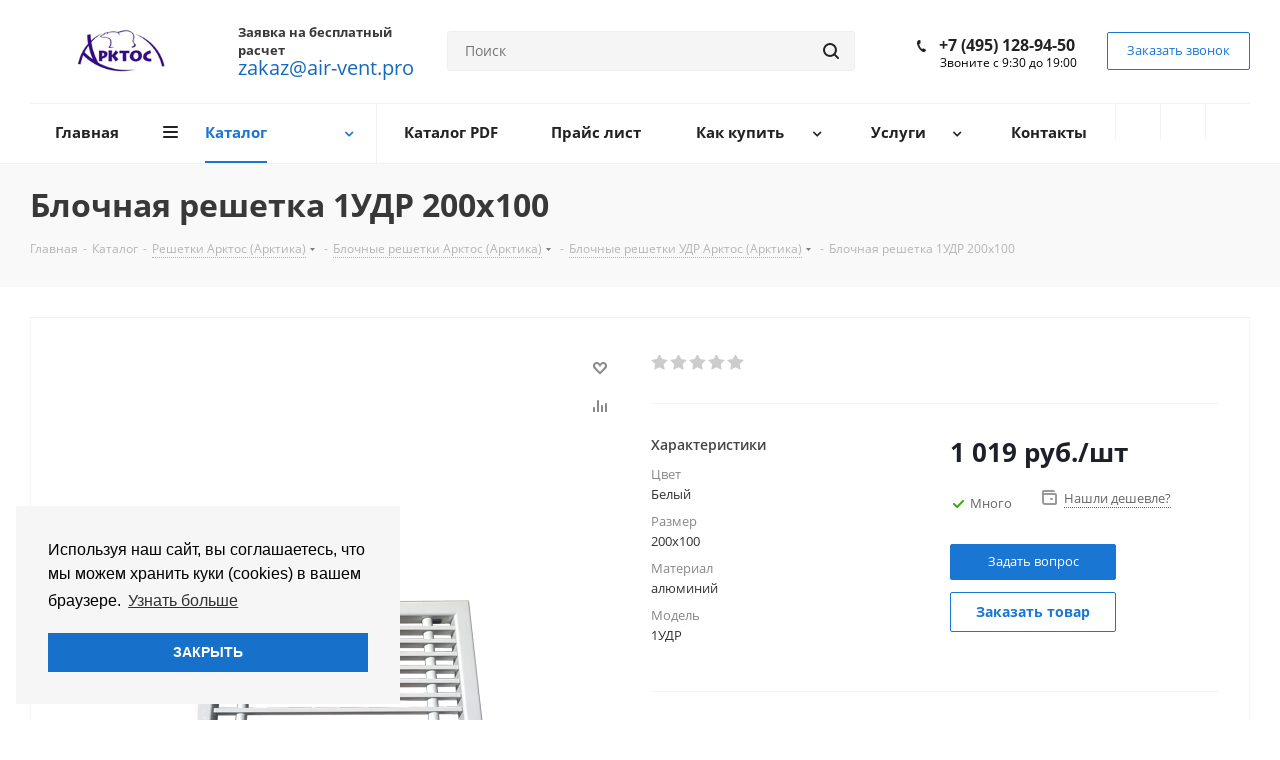

--- FILE ---
content_type: text/html; charset=UTF-8
request_url: https://air-vent.pro/catalog/reshetki/blochnye-reshetki/blochnye-reshetki-udr/1794/
body_size: 60185
content:
<!DOCTYPE html>
<html xmlns="http://www.w3.org/1999/xhtml" xml:lang="ru" lang="ru" >
<head>
	<title>Арктос Блочная решетка 1УДР 200x100 купить в официальном интернет-магазине</title>
	<meta name="viewport" content="initial-scale=1.0, width=device-width" />
	<meta name="HandheldFriendly" content="true" />
	<meta name="yes" content="yes" />
	<meta name="apple-mobile-web-app-status-bar-style" content="black" />
	<meta name="SKYPE_TOOLBAR" content="SKYPE_TOOLBAR_PARSER_COMPATIBLE" />
	<meta http-equiv="Content-Type" content="text/html; charset=UTF-8" />
<meta name="keywords" content="Блочная решетка 1УДР 200x100 Арктос Арктика" />
<meta name="description" content="Арктос Блочная решетка 1УДР 200x100 купить на официальном сайте интернет-магазина Арктос (Арктика) в России. Бесплатный расчет, низкие цены, доставка по Москве и РФ." />
<link href="https://fonts.googleapis.com/css?family=Open+Sans:300italic,400italic,600italic,700italic,800italic,400,300,500,600,700,800&subset=latin,cyrillic-ext"  rel="stylesheet" />
<link href="/bitrix/css/aspro.next/notice.min.css?17491438782906"  rel="stylesheet" />
<link href="/bitrix/js/ui/design-tokens/dist/ui.design-tokens.min.css?174922016323463"  rel="stylesheet" />
<link href="/bitrix/js/ui/fonts/opensans/ui.font.opensans.min.css?17491444952320"  rel="stylesheet" />
<link href="/bitrix/js/main/popup/dist/main.popup.bundle.min.css?174922023626589"  rel="stylesheet" />
<link href="/bitrix/cache/css/s1/aspro_next/page_d8dc145da3d16838c3c4d118cdd87718/page_d8dc145da3d16838c3c4d118cdd87718_v1.css?1766076867840"  rel="stylesheet" />
<link href="/bitrix/cache/css/s1/aspro_next/default_b99d6cfd5a1b3c29a8b51764914aa63a/default_b99d6cfd5a1b3c29a8b51764914aa63a_v1.css?1766076867638"  rel="stylesheet" />
<link href="/bitrix/cache/css/s1/aspro_next/template_a445915e2279728161bc1fa0816e9283/template_a445915e2279728161bc1fa0816e9283_v1.css?17660768671018674"  data-template-style="true" rel="stylesheet" />
<script>if(!window.BX)window.BX={};if(!window.BX.message)window.BX.message=function(mess){if(typeof mess==='object'){for(let i in mess) {BX.message[i]=mess[i];} return true;}};</script>
<script>(window.BX||top.BX).message({"JS_CORE_LOADING":"Загрузка...","JS_CORE_NO_DATA":"- Нет данных -","JS_CORE_WINDOW_CLOSE":"Закрыть","JS_CORE_WINDOW_EXPAND":"Развернуть","JS_CORE_WINDOW_NARROW":"Свернуть в окно","JS_CORE_WINDOW_SAVE":"Сохранить","JS_CORE_WINDOW_CANCEL":"Отменить","JS_CORE_WINDOW_CONTINUE":"Продолжить","JS_CORE_H":"ч","JS_CORE_M":"м","JS_CORE_S":"с","JSADM_AI_HIDE_EXTRA":"Скрыть лишние","JSADM_AI_ALL_NOTIF":"Показать все","JSADM_AUTH_REQ":"Требуется авторизация!","JS_CORE_WINDOW_AUTH":"Войти","JS_CORE_IMAGE_FULL":"Полный размер"});</script>

<script src="/bitrix/js/main/core/core.min.js?1749220245225353"></script>

<script>BX.Runtime.registerExtension({"name":"main.core","namespace":"BX","loaded":true});</script>
<script>BX.setJSList(["\/bitrix\/js\/main\/core\/core_ajax.js","\/bitrix\/js\/main\/core\/core_promise.js","\/bitrix\/js\/main\/polyfill\/promise\/js\/promise.js","\/bitrix\/js\/main\/loadext\/loadext.js","\/bitrix\/js\/main\/loadext\/extension.js","\/bitrix\/js\/main\/polyfill\/promise\/js\/promise.js","\/bitrix\/js\/main\/polyfill\/find\/js\/find.js","\/bitrix\/js\/main\/polyfill\/includes\/js\/includes.js","\/bitrix\/js\/main\/polyfill\/matches\/js\/matches.js","\/bitrix\/js\/ui\/polyfill\/closest\/js\/closest.js","\/bitrix\/js\/main\/polyfill\/fill\/main.polyfill.fill.js","\/bitrix\/js\/main\/polyfill\/find\/js\/find.js","\/bitrix\/js\/main\/polyfill\/matches\/js\/matches.js","\/bitrix\/js\/main\/polyfill\/core\/dist\/polyfill.bundle.js","\/bitrix\/js\/main\/core\/core.js","\/bitrix\/js\/main\/polyfill\/intersectionobserver\/js\/intersectionobserver.js","\/bitrix\/js\/main\/lazyload\/dist\/lazyload.bundle.js","\/bitrix\/js\/main\/polyfill\/core\/dist\/polyfill.bundle.js","\/bitrix\/js\/main\/parambag\/dist\/parambag.bundle.js"]);
</script>
<script>BX.Runtime.registerExtension({"name":"pull.protobuf","namespace":"BX","loaded":true});</script>
<script>BX.Runtime.registerExtension({"name":"rest.client","namespace":"window","loaded":true});</script>
<script>(window.BX||top.BX).message({"pull_server_enabled":"N","pull_config_timestamp":0,"shared_worker_allowed":"Y","pull_guest_mode":"N","pull_guest_user_id":0,"pull_worker_mtime":1749220076});(window.BX||top.BX).message({"PULL_OLD_REVISION":"Для продолжения корректной работы с сайтом необходимо перезагрузить страницу."});</script>
<script>BX.Runtime.registerExtension({"name":"pull.client","namespace":"BX","loaded":true});</script>
<script>BX.Runtime.registerExtension({"name":"pull","namespace":"window","loaded":true});</script>
<script>BX.Runtime.registerExtension({"name":"ls","namespace":"window","loaded":true});</script>
<script>(window.BX||top.BX).message({"NOTICE_ADDED2CART":"В корзине","NOTICE_CLOSE":"Закрыть","NOTICE_MORE":"и ещё #COUNT# #PRODUCTS#","NOTICE_PRODUCT0":"товаров","NOTICE_PRODUCT1":"товар","NOTICE_PRODUCT2":"товара","NOTICE_ADDED2DELAY":"В отложенных","NOTICE_ADDED2COMPARE":"В сравнении","NOTICE_AUTHORIZED":"Вы успешно авторизовались","NOTICE_REMOVED_FROM_COMPARE":"Удалено из сравнения"});</script>
<script>BX.Runtime.registerExtension({"name":"aspro_notice","namespace":"window","loaded":true});</script>
<script>BX.Runtime.registerExtension({"name":"aspro_phones","namespace":"window","loaded":true});</script>
<script>BX.Runtime.registerExtension({"name":"ui.design-tokens","namespace":"window","loaded":true});</script>
<script>BX.Runtime.registerExtension({"name":"ui.fonts.opensans","namespace":"window","loaded":true});</script>
<script>BX.Runtime.registerExtension({"name":"main.popup","namespace":"BX.Main","loaded":true});</script>
<script>BX.Runtime.registerExtension({"name":"popup","namespace":"window","loaded":true});</script>
<script type="extension/settings" data-extension="currency.currency-core">{"region":"ru"}</script>
<script>BX.Runtime.registerExtension({"name":"currency.currency-core","namespace":"BX.Currency","loaded":true});</script>
<script>BX.Runtime.registerExtension({"name":"currency","namespace":"window","loaded":true});</script>
<script>(window.BX||top.BX).message({"LANGUAGE_ID":"ru","FORMAT_DATE":"DD.MM.YYYY","FORMAT_DATETIME":"DD.MM.YYYY HH:MI:SS","COOKIE_PREFIX":"BITRIX_SM","SERVER_TZ_OFFSET":"10800","UTF_MODE":"Y","SITE_ID":"s1","SITE_DIR":"\/","USER_ID":"","SERVER_TIME":1769704120,"USER_TZ_OFFSET":0,"USER_TZ_AUTO":"Y","bitrix_sessid":"4940bb37dfe0fcab672e2b06073dbf4f"});</script>


<script src="/bitrix/js/pull/protobuf/protobuf.min.js?174914451776433"></script>
<script src="/bitrix/js/pull/protobuf/model.js?174914451770928"></script>
<script src="/bitrix/js/rest/client/rest.client.min.js?17491444299240"></script>
<script src="/bitrix/js/pull/client/pull.client.min.js?174922007849849"></script>
<script src="/bitrix/js/main/jquery/jquery-2.2.4.min.js?174914448285578"></script>
<script src="/bitrix/js/main/cphttprequest.js?17491444846104"></script>
<script src="/bitrix/js/main/core/core_ls.min.js?17492202362683"></script>
<script src="/bitrix/js/main/ajax.js?174914448235509"></script>
<script src="/bitrix/js/aspro.next/notice.min.js?174914443217435"></script>
<script src="/bitrix/js/main/popup/dist/main.popup.bundle.min.js?174922023665924"></script>
<script src="/bitrix/js/currency/currency-core/dist/currency-core.bundle.min.js?17492199984569"></script>
<script src="/bitrix/js/currency/core_currency.min.js?1749219998835"></script>
<script>BX.setJSList(["\/local\/templates\/aspro_next\/components\/bitrix\/catalog.element\/main4\/script.js","\/local\/templates\/aspro_next\/components\/bitrix\/sale.gift.product\/main\/script.js","\/local\/templates\/aspro_next\/components\/bitrix\/sale.gift.main.products\/main\/script.js","\/local\/templates\/aspro_next\/js\/jquery.history.js","\/local\/templates\/aspro_next\/js\/jquery.actual.min.js","\/local\/templates\/aspro_next\/vendor\/js\/jquery.bxslider.js","\/local\/templates\/aspro_next\/js\/jqModal.js","\/local\/templates\/aspro_next\/vendor\/js\/bootstrap.js","\/local\/templates\/aspro_next\/vendor\/js\/jquery.appear.js","\/local\/templates\/aspro_next\/js\/browser.js","\/local\/templates\/aspro_next\/js\/jquery.fancybox.js","\/local\/templates\/aspro_next\/js\/jquery.flexslider.js","\/local\/templates\/aspro_next\/vendor\/js\/moment.min.js","\/local\/templates\/aspro_next\/vendor\/js\/footable.js","\/local\/templates\/aspro_next\/js\/jquery.validate.min.js","\/local\/templates\/aspro_next\/js\/jquery.inputmask.bundle.min.js","\/local\/templates\/aspro_next\/js\/jquery.easing.1.3.js","\/local\/templates\/aspro_next\/js\/equalize.min.js","\/local\/templates\/aspro_next\/js\/jquery.alphanumeric.js","\/local\/templates\/aspro_next\/js\/jquery.cookie.js","\/local\/templates\/aspro_next\/js\/jquery.plugin.min.js","\/local\/templates\/aspro_next\/js\/jquery.countdown.min.js","\/local\/templates\/aspro_next\/js\/jquery.countdown-ru.js","\/local\/templates\/aspro_next\/js\/jquery.ikSelect.js","\/local\/templates\/aspro_next\/js\/jquery.mobile.custom.touch.min.js","\/local\/templates\/aspro_next\/js\/jquery.dotdotdot.js","\/local\/templates\/aspro_next\/js\/rating_likes.js","\/local\/templates\/aspro_next\/js\/video_banner.js","\/local\/templates\/aspro_next\/js\/main.js","\/local\/templates\/aspro_next\/js\/jquery.mCustomScrollbar.min.js","\/bitrix\/components\/bitrix\/search.title\/script.js","\/local\/templates\/aspro_next\/components\/bitrix\/search.title\/corp\/script.js","\/local\/templates\/aspro_next\/components\/bitrix\/subscribe.form\/main\/script.js","\/local\/templates\/aspro_next\/components\/bitrix\/search.title\/fixed\/script.js","\/local\/templates\/aspro_next\/js\/custom.js","\/bitrix\/components\/aspro\/catalog.viewed.next\/templates\/main_horizontal\/script.js"]);</script>
<script>BX.setCSSList(["\/local\/templates\/aspro_next\/components\/bitrix\/sale.gift.main.products\/main\/style.css","\/local\/templates\/aspro_next\/vendor\/css\/bootstrap.css","\/local\/templates\/aspro_next\/css\/jquery.fancybox.css","\/local\/templates\/aspro_next\/css\/styles.css","\/local\/templates\/aspro_next\/css\/animation\/animation_ext.css","\/local\/templates\/aspro_next\/vendor\/css\/footable.standalone.min.css","\/local\/templates\/aspro_next\/ajax\/ajax.css","\/local\/templates\/aspro_next\/css\/jquery.mCustomScrollbar.min.css","\/local\/templates\/aspro_next\/styles.css","\/local\/templates\/aspro_next\/template_styles.css","\/local\/templates\/aspro_next\/css\/media.min.css","\/local\/templates\/aspro_next\/vendor\/fonts\/font-awesome\/css\/font-awesome.min.css","\/local\/templates\/aspro_next\/css\/print.css","\/local\/templates\/aspro_next\/themes\/9\/theme.css","\/local\/templates\/aspro_next\/bg_color\/light\/bgcolors.css","\/local\/templates\/aspro_next\/css\/width-2.css","\/local\/templates\/aspro_next\/css\/font-1.css","\/local\/templates\/aspro_next\/css\/custom.css","\/local\/templates\/aspro_next\/components\/bitrix\/iblock.vote\/element_rating\/style.css"]);</script>
<script data-skip-moving='true'>window['asproRecaptcha'] = {params: {'recaptchaColor':'light','recaptchaLogoShow':'y','recaptchaSize':'normal','recaptchaBadge':'bottomright','recaptchaLang':'ru'},key: '6LcAnKgaAAAAAGwzwKxxBN2X5bFlTVMbGjYYccFt',ver: '2'};</script>
<script data-skip-moving='true'>!function(c,t,n,p){function s(e){var a=t.getElementById(e);if(a&&!(a.className.indexOf("g-recaptcha")<0)&&c.grecaptcha)if("3"==c[p].ver)a.innerHTML='<textarea class="g-recaptcha-response" style="display:none;resize:0;" name="g-recaptcha-response"></textarea>',grecaptcha.ready(function(){grecaptcha.execute(c[p].key,{action:"maxscore"}).then(function(e){a.innerHTML='<textarea class="g-recaptcha-response" style="display:none;resize:0;" name="g-recaptcha-response">'+e+"</textarea>"})});else{if(a.children.length)return;var r=grecaptcha.render(e,{sitekey:c[p].key+"",theme:c[p].params.recaptchaColor+"",size:c[p].params.recaptchaSize+"",callback:"onCaptchaVerify"+c[p].params.recaptchaSize,badge:c[p].params.recaptchaBadge});$(a).attr("data-widgetid",r)}}c.onLoadRenderRecaptcha=function(){var e=[];for(var a in c[n].args)if(c[n].args.hasOwnProperty(a)){var r=c[n].args[a][0];-1==e.indexOf(r)&&(e.push(r),s(r))}c[n]=function(e){s(e)}},c[n]=c[n]||function(){var e,a,r;c[n].args=c[n].args||[],c[n].args.push(arguments),a="recaptchaApiLoader",(e=t).getElementById(a)||((r=e.createElement("script")).id=a,r.src="//www.google.com/recaptcha/api.js?hl="+c[p].params.recaptchaLang+"&onload=onLoadRenderRecaptcha&render="+("3"==c[p].ver?c[p].key:"explicit"),e.head.appendChild(r))}}(window,document,"renderRecaptchaById","asproRecaptcha");</script>
<script data-skip-moving='true'>!function(){function d(a){for(var e=a;e;)if("form"===(e=e.parentNode).nodeName.toLowerCase())return e;return null}function i(a){var e=[],t=null,n=!1;void 0!==a&&(n=null!==a),t=n?a.getElementsByTagName("input"):document.getElementsByName("captcha_word");for(var r=0;r<t.length;r++)"captcha_word"===t[r].name&&e.push(t[r]);return e}function l(a){for(var e=[],t=a.getElementsByTagName("img"),n=0;n<t.length;n++)!/\/bitrix\/tools\/captcha.php\?(captcha_code|captcha_sid)=[^>]*?/i.test(t[n].src)&&"captcha"!==t[n].id||e.push(t[n]);return e}function h(a){var e="recaptcha-dynamic-"+(new Date).getTime();if(null!==document.getElementById(e)){for(var t=null;t=Math.floor(65535*Math.random()),null!==document.getElementById(e+t););e+=t}var n=document.createElement("div");n.id=e,n.className="g-recaptcha",n.attributes["data-sitekey"]=window.asproRecaptcha.key,a.parentNode&&(a.parentNode.className+=" recaptcha_text",a.parentNode.replaceChild(n,a)),"3"==window.asproRecaptcha.ver&&(a.closest(".captcha-row").style.display="none"),renderRecaptchaById(e)}function a(){for(var a,e,t,n,r=function(){var a=i(null);if(0===a.length)return[];for(var e=[],t=0;t<a.length;t++){var n=d(a[t]);null!==n&&e.push(n)}return e}(),c=0;c<r.length;c++){var o=r[c],p=i(o);if(0!==p.length){var s=l(o);if(0!==s.length){for(a=0;a<p.length;a++)h(p[a]);for(a=0;a<s.length;a++)t=s[a],n="[data-uri]",t.attributes.src=n,t.style.display="none","src"in t&&(t.parentNode&&-1===t.parentNode.className.indexOf("recaptcha_tmp_img")&&(t.parentNode.className+=" recaptcha_tmp_img"),t.src=n);e=o,"function"==typeof $&&$(e).find(".captcha-row label > span").length&&$(e).find(".captcha-row label > span").html(BX.message("RECAPTCHA_TEXT")+' <span class="star">*</span>')}}}}document.addEventListener?document.addEventListener("DOMNodeInserted",function(){try{return(function(){if("undefined"!=typeof renderRecaptchaById)for(var a=document.getElementsByClassName("g-recaptcha"),e=0;e<a.length;e++){var t=a[e];if(0===t.innerHTML.length){var n=t.id;if("string"==typeof n&&0!==n.length){if("3"==window.asproRecaptcha.ver)t.closest(".captcha-row").style.display="none";else if("function"==typeof $){var r=$(t).closest(".captcha-row");r.length&&(r.addClass(window.asproRecaptcha.params.recaptchaSize+" logo_captcha_"+window.asproRecaptcha.params.recaptchaLogoShow+" "+window.asproRecaptcha.params.recaptchaBadge),r.find(".captcha_image").addClass("recaptcha_tmp_img"),r.find(".captcha_input").addClass("recaptcha_text"),"invisible"!==window.asproRecaptcha.params.recaptchaSize&&(r.find("input.recaptcha").length||$('<input type="text" class="recaptcha" value="" />').appendTo(r)))}renderRecaptchaById(n)}}}}(),window.renderRecaptchaById&&window.asproRecaptcha&&window.asproRecaptcha.key)?(a(),!0):(console.error("Bad captcha keys or module error"),!0)}catch(a){return console.error(a),!0}},!1):console.warn("Your browser does not support dynamic ReCaptcha replacement")}();</script>
<script>
					(function () {
						"use strict";

						var counter = function ()
						{
							var cookie = (function (name) {
								var parts = ("; " + document.cookie).split("; " + name + "=");
								if (parts.length == 2) {
									try {return JSON.parse(decodeURIComponent(parts.pop().split(";").shift()));}
									catch (e) {}
								}
							})("BITRIX_CONVERSION_CONTEXT_s1");

							if (cookie && cookie.EXPIRE >= BX.message("SERVER_TIME"))
								return;

							var request = new XMLHttpRequest();
							request.open("POST", "/bitrix/tools/conversion/ajax_counter.php", true);
							request.setRequestHeader("Content-type", "application/x-www-form-urlencoded");
							request.send(
								"SITE_ID="+encodeURIComponent("s1")+
								"&sessid="+encodeURIComponent(BX.bitrix_sessid())+
								"&HTTP_REFERER="+encodeURIComponent(document.referrer)
							);
						};

						if (window.frameRequestStart === true)
							BX.addCustomEvent("onFrameDataReceived", counter);
						else
							BX.ready(counter);
					})();
				</script>
<script>BX.message({'PHONE':'Телефон','FAST_VIEW':'Быстрый просмотр','TABLES_SIZE_TITLE':'Подбор размера','SOCIAL':'Социальные сети','DESCRIPTION':'Описание магазина','ITEMS':'Товары','LOGO':'Логотип','REGISTER_INCLUDE_AREA':'Текст о регистрации','AUTH_INCLUDE_AREA':'Текст об авторизации','FRONT_IMG':'Изображение компании','EMPTY_CART':'пуста','CATALOG_VIEW_MORE':'... Показать все','CATALOG_VIEW_LESS':'... Свернуть','JS_REQUIRED':'Заполните это поле','JS_FORMAT':'Неверный формат','JS_FILE_EXT':'Недопустимое расширение файла','JS_PASSWORD_COPY':'Пароли не совпадают','JS_PASSWORD_LENGTH':'Минимум 6 символов','JS_ERROR':'Неверно заполнено поле','JS_FILE_SIZE':'Максимальный размер 5мб','JS_FILE_BUTTON_NAME':'Выберите файл','JS_FILE_DEFAULT':'Файл не найден','JS_DATE':'Некорректная дата','JS_DATETIME':'Некорректная дата/время','JS_REQUIRED_LICENSES':'Согласитесь с условиями','LICENSE_PROP':'Согласие на обработку персональных данных','LOGIN_LEN':'Введите минимум {0} символа','FANCY_CLOSE':'Закрыть','FANCY_NEXT':'Следующий','FANCY_PREV':'Предыдущий','TOP_AUTH_REGISTER':'Регистрация','CALLBACK':'Заказать звонок','S_CALLBACK':'Заказать звонок','UNTIL_AKC':'До конца акции','TITLE_QUANTITY_BLOCK':'Остаток','TITLE_QUANTITY':'шт.','TOTAL_SUMM_ITEM':'Общая стоимость ','SUBSCRIBE_SUCCESS':'Вы успешно подписались','RECAPTCHA_TEXT':'Подтвердите, что вы не робот','JS_RECAPTCHA_ERROR':'Пройдите проверку','COUNTDOWN_SEC':'сек.','COUNTDOWN_MIN':'мин.','COUNTDOWN_HOUR':'час.','COUNTDOWN_DAY0':'дней','COUNTDOWN_DAY1':'день','COUNTDOWN_DAY2':'дня','COUNTDOWN_WEAK0':'Недель','COUNTDOWN_WEAK1':'Неделя','COUNTDOWN_WEAK2':'Недели','COUNTDOWN_MONTH0':'Месяцев','COUNTDOWN_MONTH1':'Месяц','COUNTDOWN_MONTH2':'Месяца','COUNTDOWN_YEAR0':'Лет','COUNTDOWN_YEAR1':'Год','COUNTDOWN_YEAR2':'Года','CATALOG_PARTIAL_BASKET_PROPERTIES_ERROR':'Заполнены не все свойства у добавляемого товара','CATALOG_EMPTY_BASKET_PROPERTIES_ERROR':'Выберите свойства товара, добавляемые в корзину в параметрах компонента','CATALOG_ELEMENT_NOT_FOUND':'Элемент не найден','ERROR_ADD2BASKET':'Ошибка добавления товара в корзину','CATALOG_SUCCESSFUL_ADD_TO_BASKET':'Успешное добавление товара в корзину','ERROR_BASKET_TITLE':'Ошибка корзины','ERROR_BASKET_PROP_TITLE':'Выберите свойства, добавляемые в корзину','ERROR_BASKET_BUTTON':'Выбрать','BASKET_TOP':'Корзина в шапке','ERROR_ADD_DELAY_ITEM':'Ошибка отложенной корзины','VIEWED_TITLE':'Ранее вы смотрели','VIEWED_BEFORE':'Ранее вы смотрели','BEST_TITLE':'Лучшие предложения','CT_BST_SEARCH_BUTTON':'Поиск','CT_BST_SEARCH2_BUTTON':'Найти','BASKET_PRINT_BUTTON':'Распечатать','BASKET_CLEAR_ALL_BUTTON':'Очистить','BASKET_QUICK_ORDER_BUTTON':'Быстрый заказ','BASKET_CONTINUE_BUTTON':'Продолжить покупки','BASKET_ORDER_BUTTON':'Оформить заказ','SHARE_BUTTON':'Поделиться','BASKET_CHANGE_TITLE':'Ваш заказ','BASKET_CHANGE_LINK':'Изменить','MORE_INFO_SKU':'Подробнее','FROM':'от','TITLE_BLOCK_VIEWED_NAME':'Ранее вы смотрели','T_BASKET':'Корзина','FILTER_EXPAND_VALUES':'Показать все','FILTER_HIDE_VALUES':'Свернуть','FULL_ORDER':'Полный заказ','CUSTOM_COLOR_CHOOSE':'Выбрать','CUSTOM_COLOR_CANCEL':'Отмена','S_MOBILE_MENU':'Меню','NEXT_T_MENU_BACK':'Назад','NEXT_T_MENU_CALLBACK':'Обратная связь','NEXT_T_MENU_CONTACTS_TITLE':'Будьте на связи','SEARCH_TITLE':'Поиск','SOCIAL_TITLE':'Оставайтесь на связи','HEADER_SCHEDULE':'Время работы','SEO_TEXT':'SEO описание','COMPANY_IMG':'Картинка компании','COMPANY_TEXT':'Описание компании','CONFIG_SAVE_SUCCESS':'Настройки сохранены','CONFIG_SAVE_FAIL':'Ошибка сохранения настроек','ITEM_ECONOMY':'Экономия','ITEM_ARTICLE':'Артикул: ','JS_FORMAT_ORDER':'имеет неверный формат','JS_BASKET_COUNT_TITLE':'В корзине товаров на SUMM','POPUP_VIDEO':'Видео','POPUP_GIFT_TEXT':'Нашли что-то особенное? Намекните другу о подарке!'})</script>
<script>var ajaxMessages = {wait:"Загрузка..."}</script>
<link rel="shortcut icon" href="/favicon.ico" type="image/x-icon" />
<link rel="apple-touch-icon" sizes="180x180" href="/upload/CNext/9b7/9b769d29b5e38f057c871b960496e967.png" />
<style>html {--border-radius:8px;--theme-base-color:#1976d2;--theme-base-color-hue:210;--theme-base-color-saturation:79%;--theme-base-color-lightness:46%;--theme-base-opacity-color:#1976d21a;--theme-more-color:#1976d2;--theme-more-color-hue:210;--theme-more-color-saturation:79%;--theme-more-color-lightness:46%;--theme-lightness-hover-diff:6%;}</style>
<meta property="og:description" content="Арктос Блочная решетка 1УДР 200x100 купить на официальном сайте интернет-магазина Арктос (Арктика) в России. Бесплатный расчет, низкие цены, доставка по Москве и РФ." />
<meta property="og:image" content="https://air-vent.pro:443/upload/iblock/d47/d47396ead999d4866ff75ec34ee6198a.png" />
<link rel="image_src" href="https://air-vent.pro:443/upload/iblock/d47/d47396ead999d4866ff75ec34ee6198a.png"  />
<meta property="og:title" content="Арктос Блочная решетка 1УДР 200x100 купить в официальном интернет-магазине" />
<meta property="og:type" content="website" />
<meta property="og:url" content="https://air-vent.pro:443/catalog/reshetki/blochnye-reshetki/blochnye-reshetki-udr/1794/" />



<script  src="/bitrix/cache/js/s1/aspro_next/template_71b9449d83519c14c58a124083c2d51c/template_71b9449d83519c14c58a124083c2d51c_v1.js?1766076867605776"></script>
<script  src="/bitrix/cache/js/s1/aspro_next/page_ee32fc452ea46a302df335997c1e60e7/page_ee32fc452ea46a302df335997c1e60e7_v1.js?1766076867178651"></script>
<script  src="/bitrix/cache/js/s1/aspro_next/default_029f5d97e0f2f156e16c6fa358ec8db3/default_029f5d97e0f2f156e16c6fa358ec8db3_v1.js?17660768672623"></script>
<script>var _ba = _ba || []; _ba.push(["aid", "fad5caf26706df2e3880ef68d53c1ccc"]); _ba.push(["host", "air-vent.pro"]); (function() {var ba = document.createElement("script"); ba.type = "text/javascript"; ba.async = true;ba.src = (document.location.protocol == "https:" ? "https://" : "http://") + "bitrix.info/ba.js";var s = document.getElementsByTagName("script")[0];s.parentNode.insertBefore(ba, s);})();</script>


		<link rel="stylesheet" href="https://cdn.jsdelivr.net/npm/cookieconsent@3/build/cookieconsent.min.css" />
</head>
<body class=" site_s1 fill_bg_n" id="main">
	<div id="panel"></div>
	
	
				<!--'start_frame_cache_basketitems-component-block'-->												<div id="ajax_basket"></div>
					<!--'end_frame_cache_basketitems-component-block'-->						
		
		<script>
				BX.message({'MIN_ORDER_PRICE_TEXT':'<b>Минимальная сумма заказа #PRICE#<\/b><br/>Пожалуйста, добавьте еще товаров в корзину','LICENSES_TEXT':'Я согласен на <a href=\"/include/licenses_detail.php\" target=\"_blank\">обработку персональных данных<\/a>'});

		var arNextOptions = ({
			"SITE_DIR" : "/",
			"SITE_ID" : "s1",
			"SITE_ADDRESS" : "air-vent.pro",
			"FORM" : ({
				"ASK_FORM_ID" : "ASK",
				"SERVICES_FORM_ID" : "SERVICES",
				"FEEDBACK_FORM_ID" : "FEEDBACK",
				"CALLBACK_FORM_ID" : "CALLBACK",
				"RESUME_FORM_ID" : "RESUME",
				"TOORDER_FORM_ID" : "TOORDER"
			}),
			"PAGES" : ({
				"FRONT_PAGE" : "",
				"BASKET_PAGE" : "",
				"ORDER_PAGE" : "",
				"PERSONAL_PAGE" : "",
				"CATALOG_PAGE" : "1",
				"CATALOG_PAGE_URL" : "/catalog/",
				"BASKET_PAGE_URL" : "/basket/",
				"COMPARE_PAGE_URL" : "/catalog/compare.php",
			}),
			"PRICES" : ({
				"MIN_PRICE" : "1000",
			}),
			"THEME" : ({
				'THEME_SWITCHER' : 'N',
				'BASE_COLOR' : '9',
				'BASE_COLOR_CUSTOM' : '1976d2',
				'TOP_MENU' : '',
				'TOP_MENU_FIXED' : 'Y',
				'COLORED_LOGO' : 'N',
				'SIDE_MENU' : 'LEFT',
				'SCROLLTOTOP_TYPE' : 'ROUND_COLOR',
				'SCROLLTOTOP_POSITION' : 'PADDING',
				'SCROLLTOTOP_POSITION_RIGHT'  : '',
				'SCROLLTOTOP_POSITION_BOTTOM' : '',
				'USE_LAZY_LOAD' : 'N',
				'CAPTCHA_FORM_TYPE' : '',
				'ONE_CLICK_BUY_CAPTCHA' : 'Y',
				'PHONE_MASK' : '+7 (999) 999-99-99',
				'VALIDATE_PHONE_MASK' : '^[+][0-9] [(][0-9]{3}[)] [0-9]{3}[-][0-9]{2}[-][0-9]{2}$',
				'DATE_MASK' : 'd.m.y',
				'DATE_PLACEHOLDER' : 'дд.мм.гггг',
				'VALIDATE_DATE_MASK' : '^[0-9]{1,2}\.[0-9]{1,2}\.[0-9]{4}$',
				'DATETIME_MASK' : 'd.m.y h:s',
				'DATETIME_PLACEHOLDER' : 'дд.мм.гггг чч:мм',
				'VALIDATE_DATETIME_MASK' : '^[0-9]{1,2}\.[0-9]{1,2}\.[0-9]{4} [0-9]{1,2}\:[0-9]{1,2}$',
				'VALIDATE_FILE_EXT' : 'png|jpg|jpeg|gif|doc|docx|xls|xlsx|txt|pdf|odt|rtf',
				'BANNER_WIDTH' : '',
				'BIGBANNER_ANIMATIONTYPE' : 'SLIDE_HORIZONTAL',
				'BIGBANNER_SLIDESSHOWSPEED' : '5000',
				'BIGBANNER_ANIMATIONSPEED' : '600',
				'PARTNERSBANNER_SLIDESSHOWSPEED' : '5000',
				'PARTNERSBANNER_ANIMATIONSPEED' : '600',
				'ORDER_BASKET_VIEW' : 'NORMAL',
				'SHOW_BASKET_ONADDTOCART' : 'N',
				'SHOW_BASKET_PRINT' : 'N',
				"SHOW_ONECLICKBUY_ON_BASKET_PAGE" : 'Y',
				'SHOW_LICENCE' : 'Y',				
				'LICENCE_CHECKED' : 'Y',
				'SHOW_OFFER' : 'N',
				'OFFER_CHECKED' : 'N',
				'LOGIN_EQUAL_EMAIL' : 'Y',
				'PERSONAL_ONEFIO' : 'Y',
				'PERSONAL_PAGE_URL' : '/personal/',
				'SHOW_TOTAL_SUMM' : 'Y',
				'SHOW_TOTAL_SUMM_TYPE' : 'CHANGE',
				'CHANGE_TITLE_ITEM' : 'Y',
				'CHANGE_TITLE_ITEM_DETAIL' : 'Y',
				'DISCOUNT_PRICE' : '',
				'STORES' : '',
				'STORES_SOURCE' : 'IBLOCK',
				'TYPE_SKU' : 'TYPE_1',
				'MENU_POSITION' : 'LINE',
				'MENU_TYPE_VIEW' : 'BOTTOM',
				'DETAIL_PICTURE_MODE' : 'POPUP',
				'PAGE_WIDTH' : '2',
				'PAGE_CONTACTS' : '2',
				'HEADER_TYPE' : '8',
				'REGIONALITY_SEARCH_ROW' : 'N',
				'HEADER_TOP_LINE' : '',
				'HEADER_FIXED' : '2',
				'HEADER_MOBILE' : '1',
				'HEADER_MOBILE_MENU' : '1',
				'HEADER_MOBILE_MENU_SHOW_TYPE' : '',
				'TYPE_SEARCH' : 'fixed',
				'PAGE_TITLE' : '3',
				'INDEX_TYPE' : 'index2',
				'FOOTER_TYPE' : '1',
				'PRINT_BUTTON' : 'N',
				'EXPRESSION_FOR_PRINT_PAGE' : 'Версия для печати',
				'EXPRESSION_FOR_FAST_VIEW' : 'Быстрый просмотр',
				'FILTER_VIEW' : 'VERTICAL',
				'YA_GOALS' : 'Y',
				'YA_COUNTER_ID' : '54096226',
				'USE_FORMS_GOALS' : 'COMMON',
				'USE_SALE_GOALS' : '',
				'USE_DEBUG_GOALS' : 'N',
				'SHOW_HEADER_GOODS' : 'Y',
				'INSTAGRAMM_INDEX' : 'Y',
				'USE_PHONE_AUTH': 'N',
				'MOBILE_CATALOG_LIST_ELEMENTS_COMPACT': 'N',
				'NLO_MENU': 'N',
				'USE_FAST_VIEW_PAGE_DETAIL': 'Y',
			}),
			"PRESETS": [{'ID':'968','TITLE':'Тип 1','DESCRIPTION':'','IMG':'/bitrix/images/aspro.next/themes/preset968_1544181424.png','OPTIONS':{'THEME_SWITCHER':'Y','BASE_COLOR':'9','BASE_COLOR_CUSTOM':'1976d2','SHOW_BG_BLOCK':'N','COLORED_LOGO':'Y','PAGE_WIDTH':'3','FONT_STYLE':'2','MENU_COLOR':'COLORED','LEFT_BLOCK':'1','SIDE_MENU':'LEFT','H1_STYLE':'2','TYPE_SEARCH':'fixed','PAGE_TITLE':'1','HOVER_TYPE_IMG':'shine','SHOW_LICENCE':'Y','MAX_DEPTH_MENU':'3','HIDE_SITE_NAME_TITLE':'Y','SHOW_CALLBACK':'Y','PRINT_BUTTON':'N','USE_GOOGLE_RECAPTCHA':'N','GOOGLE_RECAPTCHA_SHOW_LOGO':'Y','HIDDEN_CAPTCHA':'Y','INSTAGRAMM_WIDE_BLOCK':'N','BIGBANNER_HIDEONNARROW':'N','INDEX_TYPE':{'VALUE':'index1','SUB_PARAMS':{'TIZERS':'Y','CATALOG_SECTIONS':'Y','CATALOG_TAB':'Y','MIDDLE_ADV':'Y','SALE':'Y','BLOG':'Y','BOTTOM_BANNERS':'Y','COMPANY_TEXT':'Y','BRANDS':'Y','INSTAGRAMM':'Y'}},'FRONT_PAGE_BRANDS':'brands_slider','FRONT_PAGE_SECTIONS':'front_sections_only','TOP_MENU_FIXED':'Y','HEADER_TYPE':'1','USE_REGIONALITY':'Y','FILTER_VIEW':'COMPACT','SEARCH_VIEW_TYPE':'with_filter','USE_FAST_VIEW_PAGE_DETAIL':'fast_view_1','SHOW_TOTAL_SUMM':'Y','CHANGE_TITLE_ITEM':'N','VIEW_TYPE_HIGHLOAD_PROP':'N','SHOW_HEADER_GOODS':'Y','SEARCH_HIDE_NOT_AVAILABLE':'N','LEFT_BLOCK_CATALOG_ICONS':'N','SHOW_CATALOG_SECTIONS_ICONS':'Y','LEFT_BLOCK_CATALOG_DETAIL':'Y','CATALOG_COMPARE':'Y','CATALOG_PAGE_DETAIL':'element_1','SHOW_BREADCRUMBS_CATALOG_SUBSECTIONS':'Y','SHOW_BREADCRUMBS_CATALOG_CHAIN':'H1','TYPE_SKU':'TYPE_1','DETAIL_PICTURE_MODE':'POPUP','MENU_POSITION':'LINE','MENU_TYPE_VIEW':'HOVER','VIEWED_TYPE':'LOCAL','VIEWED_TEMPLATE':'HORIZONTAL','USE_WORD_EXPRESSION':'Y','ORDER_BASKET_VIEW':'FLY','ORDER_BASKET_COLOR':'DARK','SHOW_BASKET_ONADDTOCART':'Y','SHOW_BASKET_PRINT':'Y','SHOW_BASKET_ON_PAGES':'N','USE_PRODUCT_QUANTITY_LIST':'Y','USE_PRODUCT_QUANTITY_DETAIL':'Y','ONE_CLICK_BUY_CAPTCHA':'N','SHOW_ONECLICKBUY_ON_BASKET_PAGE':'Y','ONECLICKBUY_SHOW_DELIVERY_NOTE':'N','PAGE_CONTACTS':'3','CONTACTS_USE_FEEDBACK':'Y','CONTACTS_USE_MAP':'Y','BLOG_PAGE':'list_elements_2','PROJECTS_PAGE':'list_elements_2','NEWS_PAGE':'list_elements_3','STAFF_PAGE':'list_elements_1','PARTNERS_PAGE':'list_elements_3','PARTNERS_PAGE_DETAIL':'element_4','VACANCY_PAGE':'list_elements_1','LICENSES_PAGE':'list_elements_2','FOOTER_TYPE':'4','ADV_TOP_HEADER':'N','ADV_TOP_UNDERHEADER':'N','ADV_SIDE':'Y','ADV_CONTENT_TOP':'N','ADV_CONTENT_BOTTOM':'N','ADV_FOOTER':'N','HEADER_MOBILE_FIXED':'Y','HEADER_MOBILE':'1','HEADER_MOBILE_MENU':'1','HEADER_MOBILE_MENU_OPEN':'1','PERSONAL_ONEFIO':'Y','LOGIN_EQUAL_EMAIL':'Y','YA_GOALS':'N','YANDEX_ECOMERCE':'N','GOOGLE_ECOMERCE':'N'}},{'ID':'221','TITLE':'Тип 2','DESCRIPTION':'','IMG':'/bitrix/images/aspro.next/themes/preset221_1544181431.png','OPTIONS':{'THEME_SWITCHER':'Y','BASE_COLOR':'11','BASE_COLOR_CUSTOM':'107bb1','SHOW_BG_BLOCK':'N','COLORED_LOGO':'Y','PAGE_WIDTH':'2','FONT_STYLE':'8','MENU_COLOR':'LIGHT','LEFT_BLOCK':'2','SIDE_MENU':'LEFT','H1_STYLE':'2','TYPE_SEARCH':'fixed','PAGE_TITLE':'1','HOVER_TYPE_IMG':'shine','SHOW_LICENCE':'Y','MAX_DEPTH_MENU':'4','HIDE_SITE_NAME_TITLE':'Y','SHOW_CALLBACK':'Y','PRINT_BUTTON':'N','USE_GOOGLE_RECAPTCHA':'N','GOOGLE_RECAPTCHA_SHOW_LOGO':'Y','HIDDEN_CAPTCHA':'Y','INSTAGRAMM_WIDE_BLOCK':'N','BIGBANNER_HIDEONNARROW':'N','INDEX_TYPE':{'VALUE':'index3','SUB_PARAMS':{'TOP_ADV_BOTTOM_BANNER':'Y','FLOAT_BANNER':'Y','CATALOG_SECTIONS':'Y','CATALOG_TAB':'Y','TIZERS':'Y','SALE':'Y','BOTTOM_BANNERS':'Y','COMPANY_TEXT':'Y','BRANDS':'Y','INSTAGRAMM':'N'}},'FRONT_PAGE_BRANDS':'brands_slider','FRONT_PAGE_SECTIONS':'front_sections_with_childs','TOP_MENU_FIXED':'Y','HEADER_TYPE':'2','USE_REGIONALITY':'Y','FILTER_VIEW':'VERTICAL','SEARCH_VIEW_TYPE':'with_filter','USE_FAST_VIEW_PAGE_DETAIL':'fast_view_1','SHOW_TOTAL_SUMM':'Y','CHANGE_TITLE_ITEM':'N','VIEW_TYPE_HIGHLOAD_PROP':'N','SHOW_HEADER_GOODS':'Y','SEARCH_HIDE_NOT_AVAILABLE':'N','LEFT_BLOCK_CATALOG_ICONS':'N','SHOW_CATALOG_SECTIONS_ICONS':'Y','LEFT_BLOCK_CATALOG_DETAIL':'Y','CATALOG_COMPARE':'Y','CATALOG_PAGE_DETAIL':'element_3','SHOW_BREADCRUMBS_CATALOG_SUBSECTIONS':'Y','SHOW_BREADCRUMBS_CATALOG_CHAIN':'H1','TYPE_SKU':'TYPE_1','DETAIL_PICTURE_MODE':'POPUP','MENU_POSITION':'LINE','MENU_TYPE_VIEW':'HOVER','VIEWED_TYPE':'LOCAL','VIEWED_TEMPLATE':'HORIZONTAL','USE_WORD_EXPRESSION':'Y','ORDER_BASKET_VIEW':'NORMAL','ORDER_BASKET_COLOR':'DARK','SHOW_BASKET_ONADDTOCART':'Y','SHOW_BASKET_PRINT':'Y','SHOW_BASKET_ON_PAGES':'N','USE_PRODUCT_QUANTITY_LIST':'Y','USE_PRODUCT_QUANTITY_DETAIL':'Y','ONE_CLICK_BUY_CAPTCHA':'N','SHOW_ONECLICKBUY_ON_BASKET_PAGE':'Y','ONECLICKBUY_SHOW_DELIVERY_NOTE':'N','PAGE_CONTACTS':'3','CONTACTS_USE_FEEDBACK':'Y','CONTACTS_USE_MAP':'Y','BLOG_PAGE':'list_elements_2','PROJECTS_PAGE':'list_elements_2','NEWS_PAGE':'list_elements_3','STAFF_PAGE':'list_elements_1','PARTNERS_PAGE':'list_elements_3','PARTNERS_PAGE_DETAIL':'element_4','VACANCY_PAGE':'list_elements_1','LICENSES_PAGE':'list_elements_2','FOOTER_TYPE':'1','ADV_TOP_HEADER':'N','ADV_TOP_UNDERHEADER':'N','ADV_SIDE':'Y','ADV_CONTENT_TOP':'N','ADV_CONTENT_BOTTOM':'N','ADV_FOOTER':'N','HEADER_MOBILE_FIXED':'Y','HEADER_MOBILE':'1','HEADER_MOBILE_MENU':'1','HEADER_MOBILE_MENU_OPEN':'1','PERSONAL_ONEFIO':'Y','LOGIN_EQUAL_EMAIL':'Y','YA_GOALS':'N','YANDEX_ECOMERCE':'N','GOOGLE_ECOMERCE':'N'}},{'ID':'215','TITLE':'Тип 3','DESCRIPTION':'','IMG':'/bitrix/images/aspro.next/themes/preset215_1544181438.png','OPTIONS':{'THEME_SWITCHER':'Y','BASE_COLOR':'16','BASE_COLOR_CUSTOM':'188b30','SHOW_BG_BLOCK':'N','COLORED_LOGO':'Y','PAGE_WIDTH':'3','FONT_STYLE':'8','MENU_COLOR':'LIGHT','LEFT_BLOCK':'3','SIDE_MENU':'LEFT','H1_STYLE':'2','TYPE_SEARCH':'fixed','PAGE_TITLE':'1','HOVER_TYPE_IMG':'shine','SHOW_LICENCE':'Y','MAX_DEPTH_MENU':'4','HIDE_SITE_NAME_TITLE':'Y','SHOW_CALLBACK':'Y','PRINT_BUTTON':'N','USE_GOOGLE_RECAPTCHA':'N','GOOGLE_RECAPTCHA_SHOW_LOGO':'Y','HIDDEN_CAPTCHA':'Y','INSTAGRAMM_WIDE_BLOCK':'N','BIGBANNER_HIDEONNARROW':'N','INDEX_TYPE':{'VALUE':'index2','SUB_PARAMS':[]},'FRONT_PAGE_BRANDS':'brands_list','FRONT_PAGE_SECTIONS':'front_sections_with_childs','TOP_MENU_FIXED':'Y','HEADER_TYPE':'2','USE_REGIONALITY':'Y','FILTER_VIEW':'VERTICAL','SEARCH_VIEW_TYPE':'with_filter','USE_FAST_VIEW_PAGE_DETAIL':'fast_view_1','SHOW_TOTAL_SUMM':'Y','CHANGE_TITLE_ITEM':'N','VIEW_TYPE_HIGHLOAD_PROP':'N','SHOW_HEADER_GOODS':'Y','SEARCH_HIDE_NOT_AVAILABLE':'N','LEFT_BLOCK_CATALOG_ICONS':'N','SHOW_CATALOG_SECTIONS_ICONS':'Y','LEFT_BLOCK_CATALOG_DETAIL':'Y','CATALOG_COMPARE':'Y','CATALOG_PAGE_DETAIL':'element_4','SHOW_BREADCRUMBS_CATALOG_SUBSECTIONS':'Y','SHOW_BREADCRUMBS_CATALOG_CHAIN':'H1','TYPE_SKU':'TYPE_1','DETAIL_PICTURE_MODE':'POPUP','MENU_POSITION':'LINE','MENU_TYPE_VIEW':'HOVER','VIEWED_TYPE':'LOCAL','VIEWED_TEMPLATE':'HORIZONTAL','USE_WORD_EXPRESSION':'Y','ORDER_BASKET_VIEW':'NORMAL','ORDER_BASKET_COLOR':'DARK','SHOW_BASKET_ONADDTOCART':'Y','SHOW_BASKET_PRINT':'Y','SHOW_BASKET_ON_PAGES':'N','USE_PRODUCT_QUANTITY_LIST':'Y','USE_PRODUCT_QUANTITY_DETAIL':'Y','ONE_CLICK_BUY_CAPTCHA':'N','SHOW_ONECLICKBUY_ON_BASKET_PAGE':'Y','ONECLICKBUY_SHOW_DELIVERY_NOTE':'N','PAGE_CONTACTS':'3','CONTACTS_USE_FEEDBACK':'Y','CONTACTS_USE_MAP':'Y','BLOG_PAGE':'list_elements_2','PROJECTS_PAGE':'list_elements_2','NEWS_PAGE':'list_elements_3','STAFF_PAGE':'list_elements_1','PARTNERS_PAGE':'list_elements_3','PARTNERS_PAGE_DETAIL':'element_4','VACANCY_PAGE':'list_elements_1','LICENSES_PAGE':'list_elements_2','FOOTER_TYPE':'1','ADV_TOP_HEADER':'N','ADV_TOP_UNDERHEADER':'N','ADV_SIDE':'Y','ADV_CONTENT_TOP':'N','ADV_CONTENT_BOTTOM':'N','ADV_FOOTER':'N','HEADER_MOBILE_FIXED':'Y','HEADER_MOBILE':'1','HEADER_MOBILE_MENU':'1','HEADER_MOBILE_MENU_OPEN':'1','PERSONAL_ONEFIO':'Y','LOGIN_EQUAL_EMAIL':'Y','YA_GOALS':'N','YANDEX_ECOMERCE':'N','GOOGLE_ECOMERCE':'N'}},{'ID':'881','TITLE':'Тип 4','DESCRIPTION':'','IMG':'/bitrix/images/aspro.next/themes/preset881_1544181443.png','OPTIONS':{'THEME_SWITCHER':'Y','BASE_COLOR':'CUSTOM','BASE_COLOR_CUSTOM':'f07c00','SHOW_BG_BLOCK':'N','COLORED_LOGO':'Y','PAGE_WIDTH':'1','FONT_STYLE':'1','MENU_COLOR':'COLORED','LEFT_BLOCK':'2','SIDE_MENU':'RIGHT','H1_STYLE':'2','TYPE_SEARCH':'fixed','PAGE_TITLE':'3','HOVER_TYPE_IMG':'blink','SHOW_LICENCE':'Y','MAX_DEPTH_MENU':'4','HIDE_SITE_NAME_TITLE':'Y','SHOW_CALLBACK':'Y','PRINT_BUTTON':'Y','USE_GOOGLE_RECAPTCHA':'N','GOOGLE_RECAPTCHA_SHOW_LOGO':'Y','HIDDEN_CAPTCHA':'Y','INSTAGRAMM_WIDE_BLOCK':'N','BIGBANNER_HIDEONNARROW':'N','INDEX_TYPE':{'VALUE':'index4','SUB_PARAMS':[]},'FRONT_PAGE_BRANDS':'brands_slider','FRONT_PAGE_SECTIONS':'front_sections_with_childs','TOP_MENU_FIXED':'Y','HEADER_TYPE':'9','USE_REGIONALITY':'Y','FILTER_VIEW':'COMPACT','SEARCH_VIEW_TYPE':'with_filter','USE_FAST_VIEW_PAGE_DETAIL':'fast_view_1','SHOW_TOTAL_SUMM':'Y','CHANGE_TITLE_ITEM':'N','VIEW_TYPE_HIGHLOAD_PROP':'N','SHOW_HEADER_GOODS':'Y','SEARCH_HIDE_NOT_AVAILABLE':'N','LEFT_BLOCK_CATALOG_ICONS':'N','SHOW_CATALOG_SECTIONS_ICONS':'Y','LEFT_BLOCK_CATALOG_DETAIL':'Y','CATALOG_COMPARE':'Y','CATALOG_PAGE_DETAIL':'element_4','SHOW_BREADCRUMBS_CATALOG_SUBSECTIONS':'Y','SHOW_BREADCRUMBS_CATALOG_CHAIN':'H1','TYPE_SKU':'TYPE_1','DETAIL_PICTURE_MODE':'POPUP','MENU_POSITION':'LINE','MENU_TYPE_VIEW':'HOVER','VIEWED_TYPE':'LOCAL','VIEWED_TEMPLATE':'HORIZONTAL','USE_WORD_EXPRESSION':'Y','ORDER_BASKET_VIEW':'NORMAL','ORDER_BASKET_COLOR':'DARK','SHOW_BASKET_ONADDTOCART':'Y','SHOW_BASKET_PRINT':'Y','SHOW_BASKET_ON_PAGES':'N','USE_PRODUCT_QUANTITY_LIST':'Y','USE_PRODUCT_QUANTITY_DETAIL':'Y','ONE_CLICK_BUY_CAPTCHA':'N','SHOW_ONECLICKBUY_ON_BASKET_PAGE':'Y','ONECLICKBUY_SHOW_DELIVERY_NOTE':'N','PAGE_CONTACTS':'1','CONTACTS_USE_FEEDBACK':'Y','CONTACTS_USE_MAP':'Y','BLOG_PAGE':'list_elements_2','PROJECTS_PAGE':'list_elements_2','NEWS_PAGE':'list_elements_3','STAFF_PAGE':'list_elements_1','PARTNERS_PAGE':'list_elements_3','PARTNERS_PAGE_DETAIL':'element_4','VACANCY_PAGE':'list_elements_1','LICENSES_PAGE':'list_elements_2','FOOTER_TYPE':'1','ADV_TOP_HEADER':'N','ADV_TOP_UNDERHEADER':'N','ADV_SIDE':'Y','ADV_CONTENT_TOP':'N','ADV_CONTENT_BOTTOM':'N','ADV_FOOTER':'N','HEADER_MOBILE_FIXED':'Y','HEADER_MOBILE':'1','HEADER_MOBILE_MENU':'1','HEADER_MOBILE_MENU_OPEN':'1','PERSONAL_ONEFIO':'Y','LOGIN_EQUAL_EMAIL':'Y','YA_GOALS':'N','YANDEX_ECOMERCE':'N','GOOGLE_ECOMERCE':'N'}},{'ID':'741','TITLE':'Тип 5','DESCRIPTION':'','IMG':'/bitrix/images/aspro.next/themes/preset741_1544181450.png','OPTIONS':{'THEME_SWITCHER':'Y','BASE_COLOR':'CUSTOM','BASE_COLOR_CUSTOM':'d42727','BGCOLOR_THEME':'LIGHT','CUSTOM_BGCOLOR_THEME':'f6f6f7','SHOW_BG_BLOCK':'Y','COLORED_LOGO':'Y','PAGE_WIDTH':'2','FONT_STYLE':'5','MENU_COLOR':'COLORED','LEFT_BLOCK':'2','SIDE_MENU':'LEFT','H1_STYLE':'2','TYPE_SEARCH':'fixed','PAGE_TITLE':'1','HOVER_TYPE_IMG':'shine','SHOW_LICENCE':'Y','MAX_DEPTH_MENU':'4','HIDE_SITE_NAME_TITLE':'Y','SHOW_CALLBACK':'Y','PRINT_BUTTON':'N','USE_GOOGLE_RECAPTCHA':'N','GOOGLE_RECAPTCHA_SHOW_LOGO':'Y','HIDDEN_CAPTCHA':'Y','INSTAGRAMM_WIDE_BLOCK':'N','BIGBANNER_HIDEONNARROW':'N','INDEX_TYPE':{'VALUE':'index3','SUB_PARAMS':{'TOP_ADV_BOTTOM_BANNER':'Y','FLOAT_BANNER':'Y','CATALOG_SECTIONS':'Y','CATALOG_TAB':'Y','TIZERS':'Y','SALE':'Y','BOTTOM_BANNERS':'Y','COMPANY_TEXT':'Y','BRANDS':'Y','INSTAGRAMM':'N'}},'FRONT_PAGE_BRANDS':'brands_slider','FRONT_PAGE_SECTIONS':'front_sections_only','TOP_MENU_FIXED':'Y','HEADER_TYPE':'3','USE_REGIONALITY':'Y','FILTER_VIEW':'VERTICAL','SEARCH_VIEW_TYPE':'with_filter','USE_FAST_VIEW_PAGE_DETAIL':'fast_view_1','SHOW_TOTAL_SUMM':'Y','CHANGE_TITLE_ITEM':'N','VIEW_TYPE_HIGHLOAD_PROP':'N','SHOW_HEADER_GOODS':'Y','SEARCH_HIDE_NOT_AVAILABLE':'N','LEFT_BLOCK_CATALOG_ICONS':'N','SHOW_CATALOG_SECTIONS_ICONS':'Y','LEFT_BLOCK_CATALOG_DETAIL':'Y','CATALOG_COMPARE':'Y','CATALOG_PAGE_DETAIL':'element_1','SHOW_BREADCRUMBS_CATALOG_SUBSECTIONS':'Y','SHOW_BREADCRUMBS_CATALOG_CHAIN':'H1','TYPE_SKU':'TYPE_1','DETAIL_PICTURE_MODE':'POPUP','MENU_POSITION':'LINE','MENU_TYPE_VIEW':'HOVER','VIEWED_TYPE':'LOCAL','VIEWED_TEMPLATE':'HORIZONTAL','USE_WORD_EXPRESSION':'Y','ORDER_BASKET_VIEW':'NORMAL','ORDER_BASKET_COLOR':'DARK','SHOW_BASKET_ONADDTOCART':'Y','SHOW_BASKET_PRINT':'Y','SHOW_BASKET_ON_PAGES':'N','USE_PRODUCT_QUANTITY_LIST':'Y','USE_PRODUCT_QUANTITY_DETAIL':'Y','ONE_CLICK_BUY_CAPTCHA':'N','SHOW_ONECLICKBUY_ON_BASKET_PAGE':'Y','ONECLICKBUY_SHOW_DELIVERY_NOTE':'N','PAGE_CONTACTS':'3','CONTACTS_USE_FEEDBACK':'Y','CONTACTS_USE_MAP':'Y','BLOG_PAGE':'list_elements_2','PROJECTS_PAGE':'list_elements_2','NEWS_PAGE':'list_elements_3','STAFF_PAGE':'list_elements_1','PARTNERS_PAGE':'list_elements_3','PARTNERS_PAGE_DETAIL':'element_4','VACANCY_PAGE':'list_elements_1','LICENSES_PAGE':'list_elements_2','FOOTER_TYPE':'4','ADV_TOP_HEADER':'N','ADV_TOP_UNDERHEADER':'N','ADV_SIDE':'Y','ADV_CONTENT_TOP':'N','ADV_CONTENT_BOTTOM':'N','ADV_FOOTER':'N','HEADER_MOBILE_FIXED':'Y','HEADER_MOBILE':'1','HEADER_MOBILE_MENU':'1','HEADER_MOBILE_MENU_OPEN':'1','PERSONAL_ONEFIO':'Y','LOGIN_EQUAL_EMAIL':'Y','YA_GOALS':'N','YANDEX_ECOMERCE':'N','GOOGLE_ECOMERCE':'N'}},{'ID':'889','TITLE':'Тип 6','DESCRIPTION':'','IMG':'/bitrix/images/aspro.next/themes/preset889_1544181455.png','OPTIONS':{'THEME_SWITCHER':'Y','BASE_COLOR':'9','BASE_COLOR_CUSTOM':'1976d2','SHOW_BG_BLOCK':'N','COLORED_LOGO':'Y','PAGE_WIDTH':'2','FONT_STYLE':'8','MENU_COLOR':'COLORED','LEFT_BLOCK':'2','SIDE_MENU':'LEFT','H1_STYLE':'2','TYPE_SEARCH':'fixed','PAGE_TITLE':'1','HOVER_TYPE_IMG':'shine','SHOW_LICENCE':'Y','MAX_DEPTH_MENU':'3','HIDE_SITE_NAME_TITLE':'Y','SHOW_CALLBACK':'Y','PRINT_BUTTON':'N','USE_GOOGLE_RECAPTCHA':'N','GOOGLE_RECAPTCHA_SHOW_LOGO':'Y','HIDDEN_CAPTCHA':'Y','INSTAGRAMM_WIDE_BLOCK':'N','BIGBANNER_HIDEONNARROW':'N','INDEX_TYPE':{'VALUE':'index1','SUB_PARAMS':{'TIZERS':'Y','CATALOG_SECTIONS':'Y','CATALOG_TAB':'Y','MIDDLE_ADV':'Y','SALE':'Y','BLOG':'Y','BOTTOM_BANNERS':'Y','COMPANY_TEXT':'Y','BRANDS':'Y','INSTAGRAMM':'Y'}},'FRONT_PAGE_BRANDS':'brands_slider','FRONT_PAGE_SECTIONS':'front_sections_with_childs','TOP_MENU_FIXED':'Y','HEADER_TYPE':'3','USE_REGIONALITY':'Y','FILTER_VIEW':'COMPACT','SEARCH_VIEW_TYPE':'with_filter','USE_FAST_VIEW_PAGE_DETAIL':'fast_view_1','SHOW_TOTAL_SUMM':'Y','CHANGE_TITLE_ITEM':'N','VIEW_TYPE_HIGHLOAD_PROP':'N','SHOW_HEADER_GOODS':'Y','SEARCH_HIDE_NOT_AVAILABLE':'N','LEFT_BLOCK_CATALOG_ICONS':'N','SHOW_CATALOG_SECTIONS_ICONS':'Y','LEFT_BLOCK_CATALOG_DETAIL':'Y','CATALOG_COMPARE':'Y','CATALOG_PAGE_DETAIL':'element_3','SHOW_BREADCRUMBS_CATALOG_SUBSECTIONS':'Y','SHOW_BREADCRUMBS_CATALOG_CHAIN':'H1','TYPE_SKU':'TYPE_1','DETAIL_PICTURE_MODE':'POPUP','MENU_POSITION':'LINE','MENU_TYPE_VIEW':'HOVER','VIEWED_TYPE':'LOCAL','VIEWED_TEMPLATE':'HORIZONTAL','USE_WORD_EXPRESSION':'Y','ORDER_BASKET_VIEW':'NORMAL','ORDER_BASKET_COLOR':'DARK','SHOW_BASKET_ONADDTOCART':'Y','SHOW_BASKET_PRINT':'Y','SHOW_BASKET_ON_PAGES':'N','USE_PRODUCT_QUANTITY_LIST':'Y','USE_PRODUCT_QUANTITY_DETAIL':'Y','ONE_CLICK_BUY_CAPTCHA':'N','SHOW_ONECLICKBUY_ON_BASKET_PAGE':'Y','ONECLICKBUY_SHOW_DELIVERY_NOTE':'N','PAGE_CONTACTS':'3','CONTACTS_USE_FEEDBACK':'Y','CONTACTS_USE_MAP':'Y','BLOG_PAGE':'list_elements_2','PROJECTS_PAGE':'list_elements_2','NEWS_PAGE':'list_elements_3','STAFF_PAGE':'list_elements_1','PARTNERS_PAGE':'list_elements_3','PARTNERS_PAGE_DETAIL':'element_4','VACANCY_PAGE':'list_elements_1','LICENSES_PAGE':'list_elements_2','FOOTER_TYPE':'1','ADV_TOP_HEADER':'N','ADV_TOP_UNDERHEADER':'N','ADV_SIDE':'Y','ADV_CONTENT_TOP':'N','ADV_CONTENT_BOTTOM':'N','ADV_FOOTER':'N','HEADER_MOBILE_FIXED':'Y','HEADER_MOBILE':'1','HEADER_MOBILE_MENU':'1','HEADER_MOBILE_MENU_OPEN':'1','PERSONAL_ONEFIO':'Y','LOGIN_EQUAL_EMAIL':'Y','YA_GOALS':'N','YANDEX_ECOMERCE':'N','GOOGLE_ECOMERCE':'N'}}],
			"REGIONALITY":({
				'USE_REGIONALITY' : 'N',
				'REGIONALITY_VIEW' : 'POPUP_REGIONS',
			}),
			"COUNTERS":({
				"YANDEX_COUNTER" : 1,
				"GOOGLE_COUNTER" : 1,
				"YANDEX_ECOMERCE" : "N",
				"GOOGLE_ECOMERCE" : "N",
				"GA_VERSION" : "v3",
				"USE_FULLORDER_GOALS" : "Y",
				"TYPE":{
					"ONE_CLICK":"Купить в 1 клик",
					"QUICK_ORDER":"Быстрый заказ",
				},
				"GOOGLE_EVENTS":{
					"ADD2BASKET": "addToCart",
					"REMOVE_BASKET": "removeFromCart",
					"CHECKOUT_ORDER": "checkout",
					"PURCHASE": "gtm.dom",
				}
			}),
			"JS_ITEM_CLICK":({
				"precision" : 6,
				"precisionFactor" : Math.pow(10,6)
			})
		});
		</script>
			
	<div class="wrapper1  header_bglight catalog_page basket_normal basket_fill_COLOR side_LEFT catalog_icons_Y banner_auto with_fast_view mheader-v1 header-v8 regions_N fill_N footer-v1 front-vindex2 mfixed_Y mfixed_view_always title-v3 with_phones store_LIST_AMOUNT">
		
		<div class="header_wrap visible-lg visible-md title-v3">
			<header id="header">
				<div class="header-v8 header-wrapper">
	<div class="logo_and_menu-row">
		<div class="logo-row">
			<div class="maxwidth-theme">
				<div class="row">
					<div class="logo-block col-md-2 col-sm-3">
						<div class="logo">
							<a href="/"><img src="/upload/CNext/d60/d60fc3df3356cd1f363d9f11692fd6cf.png" alt="Arktos" title="Arktos" data-src="" /></a>						</div>
					</div>
					<div class="col-md-2 visible-lg">
						<div class="top-description">
							<span style="font-weight: 700; color: #383838;">Заявка на бесплатный расчет<br>
 </span><span style="color: #999999;"><a href="mailto:zakaz@air-vent.pro" style="background: 0px 0px;"><span style="font-size: 15pt;">zakaz@air-vent.pro</span></a></span><br>						</div>
					</div>
										<div class="col-md-4 search_wrap">
						<div class="search-block inner-table-block">
											<div class="search-wrapper">
				<div id="title-search_fixed">
					<form action="/catalog/" class="search">
						<div class="search-input-div">
							<input class="search-input" id="title-search-input_fixed" type="text" name="q" value="" placeholder="Поиск" size="20" maxlength="50" autocomplete="off" />
						</div>
						<div class="search-button-div">
							<button class="btn btn-search" type="submit" name="s" value="Найти"><i class="svg svg-search svg-black"></i></button>
							<span class="close-block inline-search-hide"><span class="svg svg-close close-icons"></span></span>
						</div>
					</form>
				</div>
			</div>
	<script>
	var jsControl = new JCTitleSearch2({
		//'WAIT_IMAGE': '/bitrix/themes/.default/images/wait.gif',
		'AJAX_PAGE' : '/catalog/reshetki/blochnye-reshetki/blochnye-reshetki-udr/1794/',
		'CONTAINER_ID': 'title-search_fixed',
		'INPUT_ID': 'title-search-input_fixed',
		'INPUT_ID_TMP': 'title-search-input_fixed',
		'MIN_QUERY_LEN': 2
	});
</script>						</div>
					</div>
					<div class="right-icons pull-right">
						<div class="phone-block with_btn">
															<div class="inner-table-block">
									
	<div class="phone">
		<i class="svg svg-phone"></i>
		<a class="phone-block__item-link" rel="nofollow" href="tel:+74951289450">
			+7 (495) 128-94-50		</a>
					<div class="dropdown scrollbar">
				<div class="wrap">
											<div class="phone-block__item">
							<a class="phone-block__item-inner phone-block__item-link" rel="nofollow" href="tel:+74951289450">
								<span class="phone-block__item-text">
									+7 (495) 128-94-50									
																	</span>

															</a>
						</div>
									</div>
			</div>
			</div>
									<div class="schedule">
										<span style="color: #000000;">Звоните с 9:30 до 19:00</span>									</div>
								</div>
																						<div class="inner-table-block">
									<span class="callback-block animate-load twosmallfont colored  white btn-default btn" data-event="jqm" data-param-form_id="CALLBACK" data-name="callback">Заказать звонок</span>
								</div>
													</div>
					</div>
				</div>
			</div>
		</div>	</div>
	<div class="menu-row middle-block bglight sliced">
		<div class="maxwidth-theme">
			<div class="row">
				<div class="col-md-12">
					<div class="right-icons pull-right">
						<div class="pull-right">
														<!--'start_frame_cache_header-basket-with-compare-block1'-->															<span class="wrap_icon inner-table-block">
										<!--noindex-->
			<a class="basket-link compare    " href="/catalog/compare.php" title="">
		<span class="js-basket-block"><i class="svg inline  svg-inline-compare " aria-hidden="true" ><svg xmlns="http://www.w3.org/2000/svg" width="17" height="17" viewBox="0 0 17 17">
  <defs>
    <style>
      .comcls-1 {
        fill: #222;
        fill-rule: evenodd;
      }
    </style>
  </defs>
  <path class="comcls-1" d="M16,3h0a1,1,0,0,1,1,1V17H15V4A1,1,0,0,1,16,3ZM11,6a1,1,0,0,1,1,1V17H10V7A1,1,0,0,1,11,6ZM6,0A1,1,0,0,1,7,1V17H5V1A1,1,0,0,1,6,0ZM1,8A1,1,0,0,1,2,9v8H0V9A1,1,0,0,1,1,8Z"/>
</svg>
</i><span class="title dark_link">Сравнение</span><span class="count">0</span></span>
	</a>
	<!--/noindex-->										</span>
																		<!-- noindex -->
											<span class="wrap_icon inner-table-block">
											<a rel="nofollow" class="basket-link delay   " href="/basket/#delayed" title="Список отложенных товаров пуст">
							<span class="js-basket-block">
								<i class="svg inline  svg-inline-wish " aria-hidden="true" ><svg xmlns="http://www.w3.org/2000/svg" width="18" height="15.906" viewBox="0 0 18 15.906">
  <defs>
    <style>
      .whcls-1 {
        fill: #222;
        fill-rule: evenodd;
      }
    </style>
  </defs>
  <path class="whcls-1" d="M16.2,8.884L9.135,15.912h-0.3L1.263,8.468l0.01-.005a5.127,5.127,0,0,1-1.3-3.421A4.931,4.931,0,0,1,4.792.007,4.776,4.776,0,0,1,9.01,2.653,4.745,4.745,0,0,1,13.212,0,4.9,4.9,0,0,1,18,5,5.054,5.054,0,0,1,16.2,8.884Zm-1.277-1.6L9.1,13.208H8.855L2.744,7,2.762,6.98A2.989,2.989,0,1,1,7.383,3.2l0.008-.007L7.428,3.251a2.99,2.99,0,0,1,.216.36L9.036,5.934l1.274-2.239a2.992,2.992,0,0,1,.233-0.41h0A2.993,2.993,0,1,1,14.919,7.288Z"/>
</svg>
</i>								<span class="title dark_link">Отложенные</span>
								<span class="count">0</span>
							</span>
						</a>
											</span>
																<span class="wrap_icon inner-table-block top_basket">
											<a rel="nofollow" class="basket-link basket    " href="/basket/" title="Корзина пуста">
							<span class="js-basket-block">
								<i class="svg inline  svg-inline-basket " aria-hidden="true" ><svg xmlns="http://www.w3.org/2000/svg" width="17" height="16" viewBox="0 0 17 16">
  <defs>
    <style>
      .cls-1 {
        fill: #222;
        fill-rule: evenodd;
      }
    </style>
  </defs>
  <path data-name="Ellipse 2 copy" class="cls-1" d="M1500,66.344l-0.63.656h-10.62l-0.75-.781L1486.85,59H1485a1,1,0,1,1,0-2h2c0.26,0,.52.006,0.52,0.006a1.048,1.048,0,0,1,1.15.763L1489.16,60h11.34l0.5,0.5V62ZM1489.37,62l0.41,3h8.5l0.72-3h-9.63Zm1.13,6a2.5,2.5,0,1,1-2.5,2.5A2.5,2.5,0,0,1,1490.5,68Zm-0.5,3h1V70h-1v1Zm7.5-3a2.5,2.5,0,1,1-2.5,2.5A2.5,2.5,0,0,1,1497.5,68Zm-0.5,3h1V70h-1v1Z" transform="translate(-1484 -57)"/>
</svg>
</i>																<span class="title dark_link">Корзина<span class="count">0</span></span>
																<span class="count">0</span>
							</span>
						</a>
						<span class="basket_hover_block loading_block loading_block_content"></span>
											</span>
										<!-- /noindex -->
							<!--'end_frame_cache_header-basket-with-compare-block1'-->									</div>
						<div class="pull-right">
							<div class="wrap_icon inner-table-block">
															</div>
						</div>
					</div>
					<div class="menu-only">
						<nav class="mega-menu sliced">
								<div class="table-menu">
		<table>
			<tr>
									
										<td class="menu-item unvisible    ">
						<div class="wrap">
							<a class="" href="/index.php">
								<div>
																		Главная									<div class="line-wrapper"><span class="line"></span></div>
								</div>
							</a>
													</div>
					</td>
									
										<td class="menu-item unvisible dropdown catalog wide_menu  active">
						<div class="wrap">
							<a class="dropdown-toggle" href="/catalog/">
								<div>
																		Каталог									<div class="line-wrapper"><span class="line"></span></div>
								</div>
							</a>
															<span class="tail"></span>
								<ul class="dropdown-menu">
																																							<li class="dropdown-submenu active has_img">
																								<div class="menu_img"><img src="/upload/resize_cache/iblock/6dd/60_60_1/6dd0c168a4c2e313f7d7a5754c357f85.jpg" alt="Решетки" title="Решетки" /></div>
																																		<a href="/catalog/reshetki/" title="Решетки"><span class="name">Решетки</span><span class="arrow"><i></i></span></a>
																																			<ul class="dropdown-menu toggle_menu">
																																									<li class="menu-item   ">
															<a href="/catalog/reshetki/reshetki-s-povorotnymi-zhalyuzi/" title="Решетки с поворотными жалюзи"><span class="name">Решетки с поворотными жалюзи</span></a>
																													</li>
																																									<li class="menu-item   ">
															<a href="/catalog/reshetki/reshetki-s-fiksirovannymi-zhalyuzi/" title="Решетки с фиксированными жалюзи"><span class="name">Решетки с фиксированными жалюзи</span></a>
																													</li>
																																									<li class="menu-item   ">
															<a href="/catalog/reshetki/sotovye-reshetki/" title="Сотовые решетки"><span class="name">Сотовые решетки</span></a>
																													</li>
																																									<li class="menu-item   ">
															<a href="/catalog/reshetki/shchelevye-reshetki/" title="Щелевые решетки"><span class="name">Щелевые решетки</span></a>
																													</li>
																																									<li class="menu-item   ">
															<a href="/catalog/reshetki/perforirovannye-reshetki/" title="Перфорированные решетки"><span class="name">Перфорированные решетки</span></a>
																													</li>
																																									<li class="menu-item   ">
															<a href="/catalog/reshetki/radiusnye-reshetki/" title="Радиусные решетки"><span class="name">Радиусные решетки</span></a>
																													</li>
																																									<li class="menu-item   ">
															<a href="/catalog/reshetki/napolnye-reshetki/" title="Напольные решетки"><span class="name">Напольные решетки</span></a>
																													</li>
																																									<li class="menu-item   ">
															<a href="/catalog/reshetki/inspektsionnye-reshyetki/" title="Инспекционные решётки"><span class="name">Инспекционные решётки</span></a>
																													</li>
																																									<li class="menu-item   ">
															<a href="/catalog/reshetki/peretochnye-reshetki/" title="Переточные решетки"><span class="name">Переточные решетки</span></a>
																													</li>
																																									<li class="menu-item   ">
															<a href="/catalog/reshetki/naruzhnye-reshetki/" title="Наружные решетки"><span class="name">Наружные решетки</span></a>
																													</li>
																																									<li class="menu-item collapsed  ">
															<a href="/catalog/reshetki/inertsionnye-reshetki/" title="Инерционные решетки"><span class="name">Инерционные решетки</span></a>
																													</li>
																																									<li class="menu-item collapsed  ">
															<a href="/catalog/reshetki/reshetki-dlya-vozdukhovodov/" title="Решетки для воздуховодов"><span class="name">Решетки для воздуховодов</span></a>
																													</li>
																																									<li class="menu-item collapsed  ">
															<a href="/catalog/reshetki/zashchitnye-reshetki/" title="Защитные решетки"><span class="name">Защитные решетки</span></a>
																													</li>
																																									<li class="menu-item collapsed  ">
															<a href="/catalog/reshetki/reshetki-s-filtrami/" title="Решетки с фильтрами"><span class="name">Решетки с фильтрами</span></a>
																													</li>
																																									<li class="menu-item collapsed  ">
															<a href="/catalog/reshetki/reshetki-shumopogloshchayushchie/" title="Решетки шумопоглощающие РШГ и РШД"><span class="name">Решетки шумопоглощающие РШГ и РШД</span></a>
																													</li>
																																									<li class="menu-item collapsed  active">
															<a href="/catalog/reshetki/blochnye-reshetki/" title="Блочные решетки"><span class="name">Блочные решетки</span></a>
																													</li>
																																									<li class="menu-item collapsed  ">
															<a href="/catalog/reshetki/vytyazhnye-reshetki/" title="Вытяжные решетки PBB"><span class="name">Вытяжные решетки PBB</span></a>
																													</li>
																																									<li class="menu-item collapsed  ">
															<a href="/catalog/reshetki/reshyetki-vozdukhozabornye-serii-rvz/" title="Решётки воздухозаборные серии РВЗ"><span class="name">Решётки воздухозаборные серии РВЗ</span></a>
																													</li>
																																									<li class="menu-item collapsed  ">
															<a href="/catalog/reshetki/reshetki-rdg-dlya-klapanov-dymoudaleniya-dks-1m/" title="Решетки РДГ для клапанов дымоудаления ДКС-1М"><span class="name">Решетки РДГ для клапанов дымоудаления ДКС-1М</span></a>
																													</li>
																																								<li><span class="colored more_items with_dropdown">Ещё</span></li>
																									</ul>
																					</li>
																																							<li class="dropdown-submenu  has_img">
																								<div class="menu_img"><img src="/upload/resize_cache/iblock/276/60_60_1/27669a7627313e2d38747d2bb03a485e.jpg" alt="Диффузоры" title="Диффузоры" /></div>
																																		<a href="/catalog/diffuzory/" title="Диффузоры"><span class="name">Диффузоры</span><span class="arrow"><i></i></span></a>
																																			<ul class="dropdown-menu toggle_menu">
																																									<li class="menu-item   ">
															<a href="/catalog/diffuzory/potolochnye-diffuzory/" title="Потолочные диффузоры"><span class="name">Потолочные диффузоры</span></a>
																													</li>
																																									<li class="menu-item   ">
															<a href="/catalog/diffuzory/universalnye-diffuzory/" title="Универсальные диффузоры"><span class="name">Универсальные диффузоры</span></a>
																													</li>
																																									<li class="menu-item   ">
															<a href="/catalog/diffuzory/konicheskie-diffuzory/" title="Конические диффузоры"><span class="name">Конические диффузоры</span></a>
																													</li>
																																									<li class="menu-item   ">
															<a href="/catalog/diffuzory/vikhreevye-diffuzory/" title="Вихревые диффузоры"><span class="name">Вихревые диффузоры</span></a>
																													</li>
																																									<li class="menu-item   ">
															<a href="/catalog/diffuzory/soplovye-diffuzory/" title="Сопловые диффузоры"><span class="name">Сопловые диффузоры</span></a>
																													</li>
																																									<li class="menu-item   ">
															<a href="/catalog/diffuzory/diffuzory-din/" title="Диффузоры ДИН"><span class="name">Диффузоры ДИН</span></a>
																													</li>
																																									<li class="menu-item   ">
															<a href="/catalog/diffuzory/veernye-diffuzory/" title="Веерные диффузоры"><span class="name">Веерные диффузоры</span></a>
																													</li>
																																									<li class="menu-item   ">
															<a href="/catalog/diffuzory/diffuzory-dkp/" title="Диффузоры ДКП"><span class="name">Диффузоры ДКП</span></a>
																													</li>
																																									<li class="menu-item   ">
															<a href="/catalog/diffuzory/diffuzory-polar-bear/" title="Диффузоры Polar Bear"><span class="name">Диффузоры Polar Bear</span></a>
																													</li>
																																									<li class="menu-item   ">
															<a href="/catalog/diffuzory/diffuzory-s-zaglushennoy-tsentralnoy-vstavkoy-agn-agr/" title="Диффузоры с заглушенной центральной вставкой АГН, АГР"><span class="name">Диффузоры с заглушенной центральной вставкой АГН, АГР</span></a>
																													</li>
																																									<li class="menu-item collapsed  ">
															<a href="/catalog/diffuzory/kamery-staticheskogo-davleniya-plr/" title="Камеры статического давления PLR"><span class="name">Камеры статического давления PLR</span></a>
																													</li>
																																								<li><span class="colored more_items with_dropdown">Ещё</span></li>
																									</ul>
																					</li>
																																							<li class="dropdown-submenu  has_img">
																								<div class="menu_img"><img src="/upload/resize_cache/iblock/19e/60_60_1/19ebe299125133c9334812b7cf704dad.jpg" alt="Воздухораспределители" title="Воздухораспределители" /></div>
																																		<a href="/catalog/vozdukhoraspredeliteli/" title="Воздухораспределители"><span class="name">Воздухораспределители</span><span class="arrow"><i></i></span></a>
																																			<ul class="dropdown-menu toggle_menu">
																																									<li class="menu-item   ">
															<a href="/catalog/vozdukhoraspredeliteli/vozdukhoraspredeliteli-dlya-ustanovki-v-stupeni/" title="Воздухораспределители для установки в ступени"><span class="name">Воздухораспределители для установки в ступени</span></a>
																													</li>
																																									<li class="menu-item   ">
															<a href="/catalog/vozdukhoraspredeliteli/soplovye-vozdukhoraspredeliteli/" title="Сопловые воздухораспределители"><span class="name">Сопловые воздухораспределители</span></a>
																													</li>
																																									<li class="menu-item   ">
															<a href="/catalog/vozdukhoraspredeliteli/vozdukhoraspredelitelnye-paneli/" title="Воздухораспределительные панели"><span class="name">Воздухораспределительные панели</span></a>
																													</li>
																																									<li class="menu-item   ">
															<a href="/catalog/vozdukhoraspredeliteli/vozdukhoraspredeliteli-nizkoskorostnye/" title="Воздухораспределители низкоскоростные"><span class="name">Воздухораспределители низкоскоростные</span></a>
																													</li>
																																									<li class="menu-item   ">
															<a href="/catalog/vozdukhoraspredeliteli/generatory-komforta/" title="Генераторы комфорта"><span class="name">Генераторы комфорта</span></a>
																													</li>
																																									<li class="menu-item   ">
															<a href="/catalog/vozdukhoraspredeliteli/vozdukhorazdayushchie-bloki-dlya-chistykh-pomeshcheniy/" title="Воздухораздающие блоки для чистых помещений"><span class="name">Воздухораздающие блоки для чистых помещений</span></a>
																													</li>
																																									<li class="menu-item   ">
															<a href="/catalog/vozdukhoraspredeliteli/vozdukhoraspredeliteli-s-kamerami/" title="Воздухораспределители с КСР"><span class="name">Воздухораспределители с КСР</span></a>
																													</li>
																																									<li class="menu-item   ">
															<a href="/catalog/vozdukhoraspredeliteli/vozdukhoraspredeliteli-s-kamerami-staticheskogo-davleniya/" title="Воздухораспределители с камерами статического давления"><span class="name">Воздухораспределители с камерами статического давления</span></a>
																													</li>
																																									<li class="menu-item   ">
															<a href="/catalog/vozdukhoraspredeliteli/vozdukhoraspredeliteli-dlya-vozdukhovodov/" title="Воздухораспределители для воздуховодов"><span class="name">Воздухораспределители для воздуховодов</span></a>
																													</li>
																																									<li class="menu-item   ">
															<a href="/catalog/vozdukhoraspredeliteli/perforirovannye-vozdukhoraspredeliteli/" title="Перфорированные воздухораспределители"><span class="name">Перфорированные воздухораспределители</span></a>
																													</li>
																																									<li class="menu-item collapsed  ">
															<a href="/catalog/vozdukhoraspredeliteli/turbuliziruyushchie-vozdukhoraspredeliteli/" title="Турбулизирующие воздухораспределители"><span class="name">Турбулизирующие воздухораспределители</span></a>
																													</li>
																																									<li class="menu-item collapsed  ">
															<a href="/catalog/vozdukhoraspredeliteli/veernye-vozdukhoraspredeliteli/" title="Веерные воздухораспределители"><span class="name">Веерные воздухораспределители</span></a>
																													</li>
																																									<li class="menu-item collapsed  ">
															<a href="/catalog/vozdukhoraspredeliteli/zakruchivayushchie-vozdukhoraspredeliteli/" title="Закручивающие воздухораспределители"><span class="name">Закручивающие воздухораспределители</span></a>
																													</li>
																																									<li class="menu-item collapsed  ">
															<a href="/catalog/vozdukhoraspredeliteli/vikhrevye-vozdukhoraspredeliteli/" title="Вихревые воздухораспределители"><span class="name">Вихревые воздухораспределители</span></a>
																													</li>
																																									<li class="menu-item collapsed  ">
															<a href="/catalog/vozdukhoraspredeliteli/napolnye-vozdukhoraspredeliteli/" title="Напольные воздухораспределители"><span class="name">Напольные воздухораспределители</span></a>
																													</li>
																																								<li><span class="colored more_items with_dropdown">Ещё</span></li>
																									</ul>
																					</li>
																																							<li class="dropdown-submenu  has_img">
																								<div class="menu_img"><img src="/upload/resize_cache/iblock/cdb/60_60_1/cdbf318926701e0568566101de19ebe0.jpg" alt="Вентиляция" title="Вентиляция" /></div>
																																		<a href="/catalog/ventilya%D1%81iya/" title="Вентиляция"><span class="name">Вентиляция</span><span class="arrow"><i></i></span></a>
																																			<ul class="dropdown-menu toggle_menu">
																																									<li class="menu-item   ">
															<a href="/catalog/ventilya%D1%81iya/ventilyatsionnye-ustanovki/" title="Вентиляционные установки"><span class="name">Вентиляционные установки</span></a>
																													</li>
																																									<li class="menu-item   ">
															<a href="/catalog/ventilya%D1%81iya/destratifikatory/" title="Дестратификаторы"><span class="name">Дестратификаторы</span></a>
																													</li>
																																									<li class="menu-item   ">
															<a href="/catalog/ventilya%D1%81iya/rotornyy-regenerator/" title="Роторные регенераторы"><span class="name">Роторные регенераторы</span></a>
																													</li>
																																									<li class="menu-item   ">
															<a href="/catalog/ventilya%D1%81iya/kanalnye-uvlazhniteli-kkhm/" title="Канальные увлажнители КХМ"><span class="name">Канальные увлажнители КХМ</span></a>
																													</li>
																																									<li class="menu-item   ">
															<a href="/catalog/ventilya%D1%81iya/vozdukhovody/" title="Воздуховоды"><span class="name">Воздуховоды</span></a>
																													</li>
																																									<li class="menu-item   ">
															<a href="/catalog/ventilya%D1%81iya/ventilyatory/" title="Вентиляторы"><span class="name">Вентиляторы</span></a>
																													</li>
																																						</ul>
																					</li>
																																							<li class="dropdown-submenu  has_img">
																								<div class="menu_img"><img src="/upload/resize_cache/iblock/cb1/60_60_1/cb13cd8d8704713e18d5d4fa2cd387a5.png" alt="Клапаны" title="Клапаны" /></div>
																																		<a href="/catalog/klapany/" title="Клапаны"><span class="name">Клапаны</span><span class="arrow"><i></i></span></a>
																																			<ul class="dropdown-menu toggle_menu">
																																									<li class="menu-item   ">
															<a href="/catalog/klapany/protivopozharnye-klapany/" title="Противопожарные клапаны"><span class="name">Противопожарные клапаны</span></a>
																													</li>
																																									<li class="menu-item   ">
															<a href="/catalog/klapany/klapany-dymoudaleniya/" title="Клапаны дымоудаления"><span class="name">Клапаны дымоудаления</span></a>
																													</li>
																																									<li class="menu-item   ">
															<a href="/catalog/klapany/vozdushnye-klapany/" title="Воздушные клапаны"><span class="name">Воздушные клапаны</span></a>
																													</li>
																																									<li class="menu-item   ">
															<a href="/catalog/klapany/obratnye-klapany/" title="Обратные клапаны"><span class="name">Обратные клапаны</span></a>
																													</li>
																																						</ul>
																					</li>
																																							<li class="dropdown-submenu  has_img">
																								<div class="menu_img"><img src="/upload/resize_cache/iblock/8e9/60_60_1/8e94cd98064416216ca10ccc31781f75.jpg" alt="Шумоглушители" title="Шумоглушители" /></div>
																																		<a href="/catalog/shumoglushiteli/" title="Шумоглушители"><span class="name">Шумоглушители</span><span class="arrow"><i></i></span></a>
																																			<ul class="dropdown-menu toggle_menu">
																																									<li class="menu-item   ">
															<a href="/catalog/shumoglushiteli/shumoglushiteli-dlya-kruglykh-vozdukhovodov/" title="Шумоглушители для круглых воздуховодов"><span class="name">Шумоглушители для круглых воздуховодов</span></a>
																													</li>
																																									<li class="menu-item   ">
															<a href="/catalog/shumoglushiteli/shumoglushiteli-dlya-pryamougolnykh-vozdukhovodov/" title="Шумоглушители для прямоугольных воздуховодов"><span class="name">Шумоглушители для прямоугольных воздуховодов</span></a>
																													</li>
																																						</ul>
																					</li>
																																							<li class="dropdown-submenu  has_img">
																								<div class="menu_img"><img src="/upload/resize_cache/iblock/39f/60_60_1/39fe60ed890af27f2745afdf1db0581d.jpg" alt="Фильтры" title="Фильтры" /></div>
																																		<a href="/catalog/filtry/" title="Фильтры"><span class="name">Фильтры</span><span class="arrow"><i></i></span></a>
																																			<ul class="dropdown-menu toggle_menu">
																																									<li class="menu-item   ">
															<a href="/catalog/filtry/vozdushnye-filtry/" title="Воздушные фильтры"><span class="name">Воздушные фильтры</span></a>
																													</li>
																																									<li class="menu-item   ">
															<a href="/catalog/filtry/filtry-bakteritsidnoy-obrabotki/" title="Фильтры бактерицидной обработки"><span class="name">Фильтры бактерицидной обработки</span></a>
																													</li>
																																									<li class="menu-item   ">
															<a href="/catalog/filtry/zhiroulavlivayushchie-filtry/" title="Жироулавливающие фильтры"><span class="name">Жироулавливающие фильтры</span></a>
																													</li>
																																									<li class="menu-item   ">
															<a href="/catalog/filtry/filtry-vysokoy-effektivnosti/" title="Фильтры высокой эффективности"><span class="name">Фильтры высокой эффективности</span></a>
																													</li>
																																						</ul>
																					</li>
																																							<li class="dropdown-submenu  has_img">
																								<div class="menu_img"><img src="/upload/resize_cache/iblock/b9f/60_60_1/b9f3626f4e254d798b5e2aa5b28da159.jpg" alt="Канальные нагреватели" title="Канальные нагреватели" /></div>
																																		<a href="/catalog/kanalnye-nagrevateli/" title="Канальные нагреватели"><span class="name">Канальные нагреватели</span><span class="arrow"><i></i></span></a>
																																			<ul class="dropdown-menu toggle_menu">
																																									<li class="menu-item   ">
															<a href="/catalog/kanalnye-nagrevateli/kanalnye-nagrevateli-vodyanye/" title="Канальные нагреватели водяные"><span class="name">Канальные нагреватели водяные</span></a>
																													</li>
																																									<li class="menu-item   ">
															<a href="/catalog/kanalnye-nagrevateli/kanalnye-nagrevateli-elektricheskie/" title="Канальные нагреватели электрические"><span class="name">Канальные нагреватели электрические</span></a>
																													</li>
																																						</ul>
																					</li>
																																							<li class="dropdown-submenu  has_img">
																								<div class="menu_img"><img src="/upload/resize_cache/iblock/fe0/60_60_1/fe0a2cb1861ac219ffec30f9078606bc.jpg" alt="Тепловое оборудование" title="Тепловое оборудование" /></div>
																																		<a href="/catalog/teplovoe-oborudovanie/" title="Тепловое оборудование"><span class="name">Тепловое оборудование</span><span class="arrow"><i></i></span></a>
																																			<ul class="dropdown-menu toggle_menu">
																																									<li class="menu-item   ">
															<a href="/catalog/teplovoe-oborudovanie/vozdushnye-zavesy/" title="Воздушные завесы"><span class="name">Воздушные завесы</span></a>
																													</li>
																																									<li class="menu-item   ">
															<a href="/catalog/teplovoe-oborudovanie/teploventilyatory/" title="Тепловентиляторы"><span class="name">Тепловентиляторы</span></a>
																													</li>
																																									<li class="menu-item   ">
															<a href="/catalog/teplovoe-oborudovanie/napolnye-vstraivaemye-konvektory/" title="Напольные встраиваемые конвекторы"><span class="name">Напольные встраиваемые конвекторы</span></a>
																													</li>
																																									<li class="menu-item   ">
															<a href="/catalog/teplovoe-oborudovanie/aksessuary-k-teplovomu-oborudovaniyu/" title="Аксессуары к тепловому оборудованию"><span class="name">Аксессуары к тепловому оборудованию</span></a>
																													</li>
																																									<li class="menu-item   ">
															<a href="/catalog/teplovoe-oborudovanie/vodyanye-teploventilyatory/" title="Водяные тепловентиляторы Гольфстрим"><span class="name">Водяные тепловентиляторы Гольфстрим</span></a>
																													</li>
																																									<li class="menu-item   ">
															<a href="/catalog/teplovoe-oborudovanie/panelnye-infrakrasnye-obogrevateli/" title="Панельные инфракрасные обогреватели"><span class="name">Панельные инфракрасные обогреватели</span></a>
																													</li>
																																						</ul>
																					</li>
																																							<li class="dropdown-submenu  has_img">
																								<div class="menu_img"><img src="/upload/resize_cache/iblock/041/60_60_1/041a843c793e4c52e4aac4acf7a0e1dd.jpg" alt="Охладители" title="Охладители" /></div>
																																		<a href="/catalog/okhladiteli/" title="Охладители"><span class="name">Охладители</span><span class="arrow"><i></i></span></a>
																																			<ul class="dropdown-menu toggle_menu">
																																									<li class="menu-item   ">
															<a href="/catalog/okhladiteli/vodyanye-okhladiteli/" title="Водяные охладители"><span class="name">Водяные охладители</span></a>
																													</li>
																																									<li class="menu-item   ">
															<a href="/catalog/okhladiteli/freonovye-okhladiteli/" title="Фреоновые охладители"><span class="name">Фреоновые охладители</span></a>
																													</li>
																																									<li class="menu-item   ">
															<a href="/catalog/okhladiteli/okhlazhdayushchie-bloki-passivnogo-tipa-passat/" title="Охлаждающие блоки пассивного типа Пассат"><span class="name">Охлаждающие блоки пассивного типа Пассат</span></a>
																													</li>
																																						</ul>
																					</li>
																																							<li class="dropdown-submenu  has_img">
																								<div class="menu_img"><img src="/upload/resize_cache/iblock/fa1/60_60_1/fa154f6b971843716314da72be928f17.jpg" alt="Осушители" title="Осушители" /></div>
																																		<a href="/catalog/osushiteli/" title="Осушители"><span class="name">Осушители</span><span class="arrow"><i></i></span></a>
																																			<ul class="dropdown-menu toggle_menu">
																																									<li class="menu-item   ">
															<a href="/catalog/osushiteli/klimaticheskie-ustanovki-dlya-basseynov-delta/" title="Климатические установки для бассейнов Delta"><span class="name">Климатические установки для бассейнов Delta</span></a>
																													</li>
																																									<li class="menu-item   ">
															<a href="/catalog/osushiteli/klimaticheskie-ustanovki-dlya-basseynov-hrd/" title="Климатические установки для бассейнов HRD"><span class="name">Климатические установки для бассейнов HRD</span></a>
																													</li>
																																									<li class="menu-item   ">
															<a href="/catalog/osushiteli/klimaticheskie-ustanovki-dlya-basseynov-variheat-3/" title="Климатические установки для бассейнов Variheat-3"><span class="name">Климатические установки для бассейнов Variheat-3</span></a>
																													</li>
																																									<li class="menu-item   ">
															<a href="/catalog/osushiteli/promyshlennye-osushiteli-dh/" title="Промышленные осушители DH"><span class="name">Промышленные осушители DH</span></a>
																													</li>
																																									<li class="menu-item   ">
															<a href="/catalog/osushiteli/kanalnye-osushiteli-aa/" title="Канальные осушители AA"><span class="name">Канальные осушители AA</span></a>
																													</li>
																																						</ul>
																					</li>
																																							<li class="dropdown-submenu  has_img">
																								<div class="menu_img"><img src="/upload/resize_cache/iblock/c11/60_60_1/c117b67e20ab434a50e064dfc8dd3ac1.jpg" alt="Оборудование для чистых помещений" title="Оборудование для чистых помещений" /></div>
																																		<a href="/catalog/oborudovanie-dlya-chistykh-pomeshcheniy/" title="Оборудование для чистых помещений"><span class="name">Оборудование для чистых помещений</span><span class="arrow"><i></i></span></a>
																																			<ul class="dropdown-menu toggle_menu">
																																									<li class="menu-item   ">
															<a href="/catalog/oborudovanie-dlya-chistykh-pomeshcheniy/germetichnye-klapany-vozdushnye-arktos/" title="Герметичные клапаны воздушные (Арктос)"><span class="name">Герметичные клапаны воздушные (Арктос)</span></a>
																													</li>
																																									<li class="menu-item   ">
															<a href="/catalog/oborudovanie-dlya-chistykh-pomeshcheniy/bloki-vozdukhorazdayushchie-s-bokovym-podvodom/" title="Блоки воздухораздающие с боковым подводом"><span class="name">Блоки воздухораздающие с боковым подводом</span></a>
																													</li>
																																									<li class="menu-item   ">
															<a href="/catalog/oborudovanie-dlya-chistykh-pomeshcheniy/vozdukhorazdayushchie-bloki-s-pryamougolnym-patrubkom/" title="Воздухораздающие блоки с прямоугольным патрубком"><span class="name">Воздухораздающие блоки с прямоугольным патрубком</span></a>
																													</li>
																																									<li class="menu-item   ">
															<a href="/catalog/oborudovanie-dlya-chistykh-pomeshcheniy/filtroventilyatsionnye-moduli/" title="Фильтровентиляционные модули"><span class="name">Фильтровентиляционные модули</span></a>
																													</li>
																																						</ul>
																					</li>
																																							<li class="dropdown-submenu  has_img">
																								<div class="menu_img"><img src="/upload/resize_cache/iblock/106/60_60_1/106e4074d6093a83ea171af5d502624c.jpg" alt="Аксессуары" title="Аксессуары" /></div>
																																		<a href="/catalog/aksessuary/" title="Аксессуары"><span class="name">Аксессуары</span><span class="arrow"><i></i></span></a>
																																			<ul class="dropdown-menu toggle_menu">
																																									<li class="menu-item   ">
															<a href="/catalog/aksessuary/smesitelnye-kamery-skg-skv-sku/" title="Смесительные камеры СКГ, СКВ, СКУ"><span class="name">Смесительные камеры СКГ, СКВ, СКУ</span></a>
																													</li>
																																									<li class="menu-item   ">
															<a href="/catalog/aksessuary/ustroystva-dlya-izmereniya-i-regulirovaniya-raskhoda-vozdukha/" title="Устройства для измерения и регулирования расхода воздуха"><span class="name">Устройства для измерения и регулирования расхода воздуха</span></a>
																													</li>
																																									<li class="menu-item   ">
															<a href="/catalog/aksessuary/regulyatory-peremennogo-raskhoda-vozdukha/" title="Регуляторы переменного расхода воздуха"><span class="name">Регуляторы переменного расхода воздуха</span></a>
																													</li>
																																									<li class="menu-item   ">
															<a href="/catalog/aksessuary/gibkie-vstavki-ds/" title="Гибкие вставки DS"><span class="name">Гибкие вставки DS</span></a>
																													</li>
																																									<li class="menu-item   ">
															<a href="/catalog/aksessuary/klapany-postoyannogo-raskhoda-vozdukha-cvd/" title="Клапаны постоянного расхода воздуха CVD"><span class="name">Клапаны постоянного расхода воздуха CVD</span></a>
																													</li>
																																									<li class="menu-item   ">
															<a href="/catalog/aksessuary/montazhnye-stakany-ms/" title="Монтажные стаканы МС"><span class="name">Монтажные стаканы МС</span></a>
																													</li>
																																									<li class="menu-item   ">
															<a href="/catalog/aksessuary/uzly-prokhoda-msp/" title="Узлы прохода МСП"><span class="name">Узлы прохода МСП</span></a>
																													</li>
																																									<li class="menu-item   ">
															<a href="/catalog/aksessuary/bystrosemnye-khomuty-mx/" title="Быстросъемные хомуты MX"><span class="name">Быстросъемные хомуты MX</span></a>
																													</li>
																																						</ul>
																					</li>
																	</ul>
													</div>
					</td>
									
										<td class="menu-item unvisible    ">
						<div class="wrap">
							<a class="" href="/info/more/">
								<div>
																		Каталог PDF									<div class="line-wrapper"><span class="line"></span></div>
								</div>
							</a>
													</div>
					</td>
									
										<td class="menu-item unvisible    ">
						<div class="wrap">
							<a class="" href="/info/price/">
								<div>
																		Прайс лист									<div class="line-wrapper"><span class="line"></span></div>
								</div>
							</a>
													</div>
					</td>
									
										<td class="menu-item unvisible dropdown   ">
						<div class="wrap">
							<a class="dropdown-toggle" href="/help/">
								<div>
																		Как купить									<div class="line-wrapper"><span class="line"></span></div>
								</div>
							</a>
															<span class="tail"></span>
								<ul class="dropdown-menu">
																																							<li class="  ">
																						<a href="/help/payment/" title="Условия оплаты"><span class="name">Условия оплаты</span></a>
																					</li>
																																							<li class="  ">
																						<a href="/help/delivery/" title="Условия доставки"><span class="name">Условия доставки</span></a>
																					</li>
																																							<li class="  ">
																						<a href="/help/warranty/" title="Гарантия на товар"><span class="name">Гарантия на товар</span></a>
																					</li>
																	</ul>
													</div>
					</td>
									
										<td class="menu-item unvisible dropdown   ">
						<div class="wrap">
							<a class="dropdown-toggle" href="/services/">
								<div>
																		Услуги									<div class="line-wrapper"><span class="line"></span></div>
								</div>
							</a>
															<span class="tail"></span>
								<ul class="dropdown-menu">
																																							<li class="  ">
																						<a href="/services/vyezdnye-ispytaniya-i-pusko-naladochnye-raboty/" title="Пуско-наладочные работы"><span class="name">Пуско-наладочные работы</span></a>
																					</li>
																																							<li class="  ">
																						<a href="/services/akusticheskiy-raschet-sistemy-ventilyatsii/" title="Акустический расчет"><span class="name">Акустический расчет</span></a>
																					</li>
																																							<li class="  ">
																						<a href="/services/pokraska-reshetok/" title="Покраска решеток и диффузоров"><span class="name">Покраска решеток и диффузоров</span></a>
																					</li>
																																							<li class="  ">
																						<a href="/services/proizvodstvo-vozdukhovodov-iz-otsinkovannoy-stali/" title="Производство воздуховодов из оцинкованной стали"><span class="name">Производство воздуховодов из оцинкованной стали</span></a>
																					</li>
																																							<li class="  ">
																						<a href="/services/proizvodstvo-vozdukhovodov-iz-stali-nerzhaveyushchey/" title="Производство воздуховодов из нержавеющей стали"><span class="name">Производство воздуховодов из нержавеющей стали</span></a>
																					</li>
																																							<li class="  ">
																						<a href="/services/proizvodstvo-vozdukhovodov-iz-nerzhaveyushchey-stali/" title="Производство воздуховодов из нержавеющей стали"><span class="name">Производство воздуховодов из нержавеющей стали</span></a>
																					</li>
																																							<li class="  ">
																						<a href="/services/vizualizatsiya-s-pomoshchyu-zadymleniya/" title="Визуализация с помощью задымления"><span class="name">Визуализация с помощью задымления</span></a>
																					</li>
																																							<li class="  ">
																						<a href="/services/razrabotka-nestandartnogo-oborudovaniya/" title="Разработка нестандартного оборудования"><span class="name">Разработка нестандартного оборудования</span></a>
																					</li>
																																							<li class="  ">
																						<a href="/services/novye-razrabotki-zavoda/" title="Новые разработки завода"><span class="name">Новые разработки завода</span></a>
																					</li>
																	</ul>
													</div>
					</td>
									
										<td class="menu-item unvisible    ">
						<div class="wrap">
							<a class="" href="/contacts/">
								<div>
																		Контакты									<div class="line-wrapper"><span class="line"></span></div>
								</div>
							</a>
													</div>
					</td>
				
				<td class="menu-item dropdown js-dropdown nosave unvisible">
					<div class="wrap">
						<a class="dropdown-toggle more-items" href="#">
							<span>Ещё</span>
						</a>
						<span class="tail"></span>
						<ul class="dropdown-menu"></ul>
					</div>
				</td>

			</tr>
		</table>
	</div>
						</nav>
					</div>
				</div>
			</div>
		</div>
	</div>
	<div class="line-row visible-xs"></div>
</div>			</header>
		</div>
		
					<div id="headerfixed">
				<div class="maxwidth-theme">
	<div class="logo-row v2 row margin0 menu-row">
		<div class="inner-table-block nopadding logo-block">
			<div class="logo">
				<a href="/"><img src="/upload/CNext/d60/d60fc3df3356cd1f363d9f11692fd6cf.png" alt="Arktos" title="Arktos" data-src="" /></a>			</div>
		</div>
		<div class="inner-table-block menu-block">
			<div class="navs table-menu js-nav">
				<nav class="mega-menu sliced">
						<div class="table-menu">
		<table>
			<tr>
									
										<td class="menu-item unvisible    ">
						<div class="wrap">
							<a class="" href="/index.php">
								<div>
																		Главная									<div class="line-wrapper"><span class="line"></span></div>
								</div>
							</a>
													</div>
					</td>
									
										<td class="menu-item unvisible dropdown catalog wide_menu  active">
						<div class="wrap">
							<a class="dropdown-toggle" href="/catalog/">
								<div>
																		Каталог									<div class="line-wrapper"><span class="line"></span></div>
								</div>
							</a>
															<span class="tail"></span>
								<ul class="dropdown-menu">
																																							<li class="dropdown-submenu active has_img">
																								<div class="menu_img"><img src="/upload/resize_cache/iblock/6dd/60_60_1/6dd0c168a4c2e313f7d7a5754c357f85.jpg" alt="Решетки" title="Решетки" /></div>
																																		<a href="/catalog/reshetki/" title="Решетки"><span class="name">Решетки</span><span class="arrow"><i></i></span></a>
																																			<ul class="dropdown-menu toggle_menu">
																																									<li class="menu-item   ">
															<a href="/catalog/reshetki/reshetki-s-povorotnymi-zhalyuzi/" title="Решетки с поворотными жалюзи"><span class="name">Решетки с поворотными жалюзи</span></a>
																													</li>
																																									<li class="menu-item   ">
															<a href="/catalog/reshetki/reshetki-s-fiksirovannymi-zhalyuzi/" title="Решетки с фиксированными жалюзи"><span class="name">Решетки с фиксированными жалюзи</span></a>
																													</li>
																																									<li class="menu-item   ">
															<a href="/catalog/reshetki/sotovye-reshetki/" title="Сотовые решетки"><span class="name">Сотовые решетки</span></a>
																													</li>
																																									<li class="menu-item   ">
															<a href="/catalog/reshetki/shchelevye-reshetki/" title="Щелевые решетки"><span class="name">Щелевые решетки</span></a>
																													</li>
																																									<li class="menu-item   ">
															<a href="/catalog/reshetki/perforirovannye-reshetki/" title="Перфорированные решетки"><span class="name">Перфорированные решетки</span></a>
																													</li>
																																									<li class="menu-item   ">
															<a href="/catalog/reshetki/radiusnye-reshetki/" title="Радиусные решетки"><span class="name">Радиусные решетки</span></a>
																													</li>
																																									<li class="menu-item   ">
															<a href="/catalog/reshetki/napolnye-reshetki/" title="Напольные решетки"><span class="name">Напольные решетки</span></a>
																													</li>
																																									<li class="menu-item   ">
															<a href="/catalog/reshetki/inspektsionnye-reshyetki/" title="Инспекционные решётки"><span class="name">Инспекционные решётки</span></a>
																													</li>
																																									<li class="menu-item   ">
															<a href="/catalog/reshetki/peretochnye-reshetki/" title="Переточные решетки"><span class="name">Переточные решетки</span></a>
																													</li>
																																									<li class="menu-item   ">
															<a href="/catalog/reshetki/naruzhnye-reshetki/" title="Наружные решетки"><span class="name">Наружные решетки</span></a>
																													</li>
																																									<li class="menu-item collapsed  ">
															<a href="/catalog/reshetki/inertsionnye-reshetki/" title="Инерционные решетки"><span class="name">Инерционные решетки</span></a>
																													</li>
																																									<li class="menu-item collapsed  ">
															<a href="/catalog/reshetki/reshetki-dlya-vozdukhovodov/" title="Решетки для воздуховодов"><span class="name">Решетки для воздуховодов</span></a>
																													</li>
																																									<li class="menu-item collapsed  ">
															<a href="/catalog/reshetki/zashchitnye-reshetki/" title="Защитные решетки"><span class="name">Защитные решетки</span></a>
																													</li>
																																									<li class="menu-item collapsed  ">
															<a href="/catalog/reshetki/reshetki-s-filtrami/" title="Решетки с фильтрами"><span class="name">Решетки с фильтрами</span></a>
																													</li>
																																									<li class="menu-item collapsed  ">
															<a href="/catalog/reshetki/reshetki-shumopogloshchayushchie/" title="Решетки шумопоглощающие РШГ и РШД"><span class="name">Решетки шумопоглощающие РШГ и РШД</span></a>
																													</li>
																																									<li class="menu-item collapsed  active">
															<a href="/catalog/reshetki/blochnye-reshetki/" title="Блочные решетки"><span class="name">Блочные решетки</span></a>
																													</li>
																																									<li class="menu-item collapsed  ">
															<a href="/catalog/reshetki/vytyazhnye-reshetki/" title="Вытяжные решетки PBB"><span class="name">Вытяжные решетки PBB</span></a>
																													</li>
																																									<li class="menu-item collapsed  ">
															<a href="/catalog/reshetki/reshyetki-vozdukhozabornye-serii-rvz/" title="Решётки воздухозаборные серии РВЗ"><span class="name">Решётки воздухозаборные серии РВЗ</span></a>
																													</li>
																																									<li class="menu-item collapsed  ">
															<a href="/catalog/reshetki/reshetki-rdg-dlya-klapanov-dymoudaleniya-dks-1m/" title="Решетки РДГ для клапанов дымоудаления ДКС-1М"><span class="name">Решетки РДГ для клапанов дымоудаления ДКС-1М</span></a>
																													</li>
																																								<li><span class="colored more_items with_dropdown">Ещё</span></li>
																									</ul>
																					</li>
																																							<li class="dropdown-submenu  has_img">
																								<div class="menu_img"><img src="/upload/resize_cache/iblock/276/60_60_1/27669a7627313e2d38747d2bb03a485e.jpg" alt="Диффузоры" title="Диффузоры" /></div>
																																		<a href="/catalog/diffuzory/" title="Диффузоры"><span class="name">Диффузоры</span><span class="arrow"><i></i></span></a>
																																			<ul class="dropdown-menu toggle_menu">
																																									<li class="menu-item   ">
															<a href="/catalog/diffuzory/potolochnye-diffuzory/" title="Потолочные диффузоры"><span class="name">Потолочные диффузоры</span></a>
																													</li>
																																									<li class="menu-item   ">
															<a href="/catalog/diffuzory/universalnye-diffuzory/" title="Универсальные диффузоры"><span class="name">Универсальные диффузоры</span></a>
																													</li>
																																									<li class="menu-item   ">
															<a href="/catalog/diffuzory/konicheskie-diffuzory/" title="Конические диффузоры"><span class="name">Конические диффузоры</span></a>
																													</li>
																																									<li class="menu-item   ">
															<a href="/catalog/diffuzory/vikhreevye-diffuzory/" title="Вихревые диффузоры"><span class="name">Вихревые диффузоры</span></a>
																													</li>
																																									<li class="menu-item   ">
															<a href="/catalog/diffuzory/soplovye-diffuzory/" title="Сопловые диффузоры"><span class="name">Сопловые диффузоры</span></a>
																													</li>
																																									<li class="menu-item   ">
															<a href="/catalog/diffuzory/diffuzory-din/" title="Диффузоры ДИН"><span class="name">Диффузоры ДИН</span></a>
																													</li>
																																									<li class="menu-item   ">
															<a href="/catalog/diffuzory/veernye-diffuzory/" title="Веерные диффузоры"><span class="name">Веерные диффузоры</span></a>
																													</li>
																																									<li class="menu-item   ">
															<a href="/catalog/diffuzory/diffuzory-dkp/" title="Диффузоры ДКП"><span class="name">Диффузоры ДКП</span></a>
																													</li>
																																									<li class="menu-item   ">
															<a href="/catalog/diffuzory/diffuzory-polar-bear/" title="Диффузоры Polar Bear"><span class="name">Диффузоры Polar Bear</span></a>
																													</li>
																																									<li class="menu-item   ">
															<a href="/catalog/diffuzory/diffuzory-s-zaglushennoy-tsentralnoy-vstavkoy-agn-agr/" title="Диффузоры с заглушенной центральной вставкой АГН, АГР"><span class="name">Диффузоры с заглушенной центральной вставкой АГН, АГР</span></a>
																													</li>
																																									<li class="menu-item collapsed  ">
															<a href="/catalog/diffuzory/kamery-staticheskogo-davleniya-plr/" title="Камеры статического давления PLR"><span class="name">Камеры статического давления PLR</span></a>
																													</li>
																																								<li><span class="colored more_items with_dropdown">Ещё</span></li>
																									</ul>
																					</li>
																																							<li class="dropdown-submenu  has_img">
																								<div class="menu_img"><img src="/upload/resize_cache/iblock/19e/60_60_1/19ebe299125133c9334812b7cf704dad.jpg" alt="Воздухораспределители" title="Воздухораспределители" /></div>
																																		<a href="/catalog/vozdukhoraspredeliteli/" title="Воздухораспределители"><span class="name">Воздухораспределители</span><span class="arrow"><i></i></span></a>
																																			<ul class="dropdown-menu toggle_menu">
																																									<li class="menu-item   ">
															<a href="/catalog/vozdukhoraspredeliteli/vozdukhoraspredeliteli-dlya-ustanovki-v-stupeni/" title="Воздухораспределители для установки в ступени"><span class="name">Воздухораспределители для установки в ступени</span></a>
																													</li>
																																									<li class="menu-item   ">
															<a href="/catalog/vozdukhoraspredeliteli/soplovye-vozdukhoraspredeliteli/" title="Сопловые воздухораспределители"><span class="name">Сопловые воздухораспределители</span></a>
																													</li>
																																									<li class="menu-item   ">
															<a href="/catalog/vozdukhoraspredeliteli/vozdukhoraspredelitelnye-paneli/" title="Воздухораспределительные панели"><span class="name">Воздухораспределительные панели</span></a>
																													</li>
																																									<li class="menu-item   ">
															<a href="/catalog/vozdukhoraspredeliteli/vozdukhoraspredeliteli-nizkoskorostnye/" title="Воздухораспределители низкоскоростные"><span class="name">Воздухораспределители низкоскоростные</span></a>
																													</li>
																																									<li class="menu-item   ">
															<a href="/catalog/vozdukhoraspredeliteli/generatory-komforta/" title="Генераторы комфорта"><span class="name">Генераторы комфорта</span></a>
																													</li>
																																									<li class="menu-item   ">
															<a href="/catalog/vozdukhoraspredeliteli/vozdukhorazdayushchie-bloki-dlya-chistykh-pomeshcheniy/" title="Воздухораздающие блоки для чистых помещений"><span class="name">Воздухораздающие блоки для чистых помещений</span></a>
																													</li>
																																									<li class="menu-item   ">
															<a href="/catalog/vozdukhoraspredeliteli/vozdukhoraspredeliteli-s-kamerami/" title="Воздухораспределители с КСР"><span class="name">Воздухораспределители с КСР</span></a>
																													</li>
																																									<li class="menu-item   ">
															<a href="/catalog/vozdukhoraspredeliteli/vozdukhoraspredeliteli-s-kamerami-staticheskogo-davleniya/" title="Воздухораспределители с камерами статического давления"><span class="name">Воздухораспределители с камерами статического давления</span></a>
																													</li>
																																									<li class="menu-item   ">
															<a href="/catalog/vozdukhoraspredeliteli/vozdukhoraspredeliteli-dlya-vozdukhovodov/" title="Воздухораспределители для воздуховодов"><span class="name">Воздухораспределители для воздуховодов</span></a>
																													</li>
																																									<li class="menu-item   ">
															<a href="/catalog/vozdukhoraspredeliteli/perforirovannye-vozdukhoraspredeliteli/" title="Перфорированные воздухораспределители"><span class="name">Перфорированные воздухораспределители</span></a>
																													</li>
																																									<li class="menu-item collapsed  ">
															<a href="/catalog/vozdukhoraspredeliteli/turbuliziruyushchie-vozdukhoraspredeliteli/" title="Турбулизирующие воздухораспределители"><span class="name">Турбулизирующие воздухораспределители</span></a>
																													</li>
																																									<li class="menu-item collapsed  ">
															<a href="/catalog/vozdukhoraspredeliteli/veernye-vozdukhoraspredeliteli/" title="Веерные воздухораспределители"><span class="name">Веерные воздухораспределители</span></a>
																													</li>
																																									<li class="menu-item collapsed  ">
															<a href="/catalog/vozdukhoraspredeliteli/zakruchivayushchie-vozdukhoraspredeliteli/" title="Закручивающие воздухораспределители"><span class="name">Закручивающие воздухораспределители</span></a>
																													</li>
																																									<li class="menu-item collapsed  ">
															<a href="/catalog/vozdukhoraspredeliteli/vikhrevye-vozdukhoraspredeliteli/" title="Вихревые воздухораспределители"><span class="name">Вихревые воздухораспределители</span></a>
																													</li>
																																									<li class="menu-item collapsed  ">
															<a href="/catalog/vozdukhoraspredeliteli/napolnye-vozdukhoraspredeliteli/" title="Напольные воздухораспределители"><span class="name">Напольные воздухораспределители</span></a>
																													</li>
																																								<li><span class="colored more_items with_dropdown">Ещё</span></li>
																									</ul>
																					</li>
																																							<li class="dropdown-submenu  has_img">
																								<div class="menu_img"><img src="/upload/resize_cache/iblock/cdb/60_60_1/cdbf318926701e0568566101de19ebe0.jpg" alt="Вентиляция" title="Вентиляция" /></div>
																																		<a href="/catalog/ventilya%D1%81iya/" title="Вентиляция"><span class="name">Вентиляция</span><span class="arrow"><i></i></span></a>
																																			<ul class="dropdown-menu toggle_menu">
																																									<li class="menu-item   ">
															<a href="/catalog/ventilya%D1%81iya/ventilyatsionnye-ustanovki/" title="Вентиляционные установки"><span class="name">Вентиляционные установки</span></a>
																													</li>
																																									<li class="menu-item   ">
															<a href="/catalog/ventilya%D1%81iya/destratifikatory/" title="Дестратификаторы"><span class="name">Дестратификаторы</span></a>
																													</li>
																																									<li class="menu-item   ">
															<a href="/catalog/ventilya%D1%81iya/rotornyy-regenerator/" title="Роторные регенераторы"><span class="name">Роторные регенераторы</span></a>
																													</li>
																																									<li class="menu-item   ">
															<a href="/catalog/ventilya%D1%81iya/kanalnye-uvlazhniteli-kkhm/" title="Канальные увлажнители КХМ"><span class="name">Канальные увлажнители КХМ</span></a>
																													</li>
																																									<li class="menu-item   ">
															<a href="/catalog/ventilya%D1%81iya/vozdukhovody/" title="Воздуховоды"><span class="name">Воздуховоды</span></a>
																													</li>
																																									<li class="menu-item   ">
															<a href="/catalog/ventilya%D1%81iya/ventilyatory/" title="Вентиляторы"><span class="name">Вентиляторы</span></a>
																													</li>
																																						</ul>
																					</li>
																																							<li class="dropdown-submenu  has_img">
																								<div class="menu_img"><img src="/upload/resize_cache/iblock/cb1/60_60_1/cb13cd8d8704713e18d5d4fa2cd387a5.png" alt="Клапаны" title="Клапаны" /></div>
																																		<a href="/catalog/klapany/" title="Клапаны"><span class="name">Клапаны</span><span class="arrow"><i></i></span></a>
																																			<ul class="dropdown-menu toggle_menu">
																																									<li class="menu-item   ">
															<a href="/catalog/klapany/protivopozharnye-klapany/" title="Противопожарные клапаны"><span class="name">Противопожарные клапаны</span></a>
																													</li>
																																									<li class="menu-item   ">
															<a href="/catalog/klapany/klapany-dymoudaleniya/" title="Клапаны дымоудаления"><span class="name">Клапаны дымоудаления</span></a>
																													</li>
																																									<li class="menu-item   ">
															<a href="/catalog/klapany/vozdushnye-klapany/" title="Воздушные клапаны"><span class="name">Воздушные клапаны</span></a>
																													</li>
																																									<li class="menu-item   ">
															<a href="/catalog/klapany/obratnye-klapany/" title="Обратные клапаны"><span class="name">Обратные клапаны</span></a>
																													</li>
																																						</ul>
																					</li>
																																							<li class="dropdown-submenu  has_img">
																								<div class="menu_img"><img src="/upload/resize_cache/iblock/8e9/60_60_1/8e94cd98064416216ca10ccc31781f75.jpg" alt="Шумоглушители" title="Шумоглушители" /></div>
																																		<a href="/catalog/shumoglushiteli/" title="Шумоглушители"><span class="name">Шумоглушители</span><span class="arrow"><i></i></span></a>
																																			<ul class="dropdown-menu toggle_menu">
																																									<li class="menu-item   ">
															<a href="/catalog/shumoglushiteli/shumoglushiteli-dlya-kruglykh-vozdukhovodov/" title="Шумоглушители для круглых воздуховодов"><span class="name">Шумоглушители для круглых воздуховодов</span></a>
																													</li>
																																									<li class="menu-item   ">
															<a href="/catalog/shumoglushiteli/shumoglushiteli-dlya-pryamougolnykh-vozdukhovodov/" title="Шумоглушители для прямоугольных воздуховодов"><span class="name">Шумоглушители для прямоугольных воздуховодов</span></a>
																													</li>
																																						</ul>
																					</li>
																																							<li class="dropdown-submenu  has_img">
																								<div class="menu_img"><img src="/upload/resize_cache/iblock/39f/60_60_1/39fe60ed890af27f2745afdf1db0581d.jpg" alt="Фильтры" title="Фильтры" /></div>
																																		<a href="/catalog/filtry/" title="Фильтры"><span class="name">Фильтры</span><span class="arrow"><i></i></span></a>
																																			<ul class="dropdown-menu toggle_menu">
																																									<li class="menu-item   ">
															<a href="/catalog/filtry/vozdushnye-filtry/" title="Воздушные фильтры"><span class="name">Воздушные фильтры</span></a>
																													</li>
																																									<li class="menu-item   ">
															<a href="/catalog/filtry/filtry-bakteritsidnoy-obrabotki/" title="Фильтры бактерицидной обработки"><span class="name">Фильтры бактерицидной обработки</span></a>
																													</li>
																																									<li class="menu-item   ">
															<a href="/catalog/filtry/zhiroulavlivayushchie-filtry/" title="Жироулавливающие фильтры"><span class="name">Жироулавливающие фильтры</span></a>
																													</li>
																																									<li class="menu-item   ">
															<a href="/catalog/filtry/filtry-vysokoy-effektivnosti/" title="Фильтры высокой эффективности"><span class="name">Фильтры высокой эффективности</span></a>
																													</li>
																																						</ul>
																					</li>
																																							<li class="dropdown-submenu  has_img">
																								<div class="menu_img"><img src="/upload/resize_cache/iblock/b9f/60_60_1/b9f3626f4e254d798b5e2aa5b28da159.jpg" alt="Канальные нагреватели" title="Канальные нагреватели" /></div>
																																		<a href="/catalog/kanalnye-nagrevateli/" title="Канальные нагреватели"><span class="name">Канальные нагреватели</span><span class="arrow"><i></i></span></a>
																																			<ul class="dropdown-menu toggle_menu">
																																									<li class="menu-item   ">
															<a href="/catalog/kanalnye-nagrevateli/kanalnye-nagrevateli-vodyanye/" title="Канальные нагреватели водяные"><span class="name">Канальные нагреватели водяные</span></a>
																													</li>
																																									<li class="menu-item   ">
															<a href="/catalog/kanalnye-nagrevateli/kanalnye-nagrevateli-elektricheskie/" title="Канальные нагреватели электрические"><span class="name">Канальные нагреватели электрические</span></a>
																													</li>
																																						</ul>
																					</li>
																																							<li class="dropdown-submenu  has_img">
																								<div class="menu_img"><img src="/upload/resize_cache/iblock/fe0/60_60_1/fe0a2cb1861ac219ffec30f9078606bc.jpg" alt="Тепловое оборудование" title="Тепловое оборудование" /></div>
																																		<a href="/catalog/teplovoe-oborudovanie/" title="Тепловое оборудование"><span class="name">Тепловое оборудование</span><span class="arrow"><i></i></span></a>
																																			<ul class="dropdown-menu toggle_menu">
																																									<li class="menu-item   ">
															<a href="/catalog/teplovoe-oborudovanie/vozdushnye-zavesy/" title="Воздушные завесы"><span class="name">Воздушные завесы</span></a>
																													</li>
																																									<li class="menu-item   ">
															<a href="/catalog/teplovoe-oborudovanie/teploventilyatory/" title="Тепловентиляторы"><span class="name">Тепловентиляторы</span></a>
																													</li>
																																									<li class="menu-item   ">
															<a href="/catalog/teplovoe-oborudovanie/napolnye-vstraivaemye-konvektory/" title="Напольные встраиваемые конвекторы"><span class="name">Напольные встраиваемые конвекторы</span></a>
																													</li>
																																									<li class="menu-item   ">
															<a href="/catalog/teplovoe-oborudovanie/aksessuary-k-teplovomu-oborudovaniyu/" title="Аксессуары к тепловому оборудованию"><span class="name">Аксессуары к тепловому оборудованию</span></a>
																													</li>
																																									<li class="menu-item   ">
															<a href="/catalog/teplovoe-oborudovanie/vodyanye-teploventilyatory/" title="Водяные тепловентиляторы Гольфстрим"><span class="name">Водяные тепловентиляторы Гольфстрим</span></a>
																													</li>
																																									<li class="menu-item   ">
															<a href="/catalog/teplovoe-oborudovanie/panelnye-infrakrasnye-obogrevateli/" title="Панельные инфракрасные обогреватели"><span class="name">Панельные инфракрасные обогреватели</span></a>
																													</li>
																																						</ul>
																					</li>
																																							<li class="dropdown-submenu  has_img">
																								<div class="menu_img"><img src="/upload/resize_cache/iblock/041/60_60_1/041a843c793e4c52e4aac4acf7a0e1dd.jpg" alt="Охладители" title="Охладители" /></div>
																																		<a href="/catalog/okhladiteli/" title="Охладители"><span class="name">Охладители</span><span class="arrow"><i></i></span></a>
																																			<ul class="dropdown-menu toggle_menu">
																																									<li class="menu-item   ">
															<a href="/catalog/okhladiteli/vodyanye-okhladiteli/" title="Водяные охладители"><span class="name">Водяные охладители</span></a>
																													</li>
																																									<li class="menu-item   ">
															<a href="/catalog/okhladiteli/freonovye-okhladiteli/" title="Фреоновые охладители"><span class="name">Фреоновые охладители</span></a>
																													</li>
																																									<li class="menu-item   ">
															<a href="/catalog/okhladiteli/okhlazhdayushchie-bloki-passivnogo-tipa-passat/" title="Охлаждающие блоки пассивного типа Пассат"><span class="name">Охлаждающие блоки пассивного типа Пассат</span></a>
																													</li>
																																						</ul>
																					</li>
																																							<li class="dropdown-submenu  has_img">
																								<div class="menu_img"><img src="/upload/resize_cache/iblock/fa1/60_60_1/fa154f6b971843716314da72be928f17.jpg" alt="Осушители" title="Осушители" /></div>
																																		<a href="/catalog/osushiteli/" title="Осушители"><span class="name">Осушители</span><span class="arrow"><i></i></span></a>
																																			<ul class="dropdown-menu toggle_menu">
																																									<li class="menu-item   ">
															<a href="/catalog/osushiteli/klimaticheskie-ustanovki-dlya-basseynov-delta/" title="Климатические установки для бассейнов Delta"><span class="name">Климатические установки для бассейнов Delta</span></a>
																													</li>
																																									<li class="menu-item   ">
															<a href="/catalog/osushiteli/klimaticheskie-ustanovki-dlya-basseynov-hrd/" title="Климатические установки для бассейнов HRD"><span class="name">Климатические установки для бассейнов HRD</span></a>
																													</li>
																																									<li class="menu-item   ">
															<a href="/catalog/osushiteli/klimaticheskie-ustanovki-dlya-basseynov-variheat-3/" title="Климатические установки для бассейнов Variheat-3"><span class="name">Климатические установки для бассейнов Variheat-3</span></a>
																													</li>
																																									<li class="menu-item   ">
															<a href="/catalog/osushiteli/promyshlennye-osushiteli-dh/" title="Промышленные осушители DH"><span class="name">Промышленные осушители DH</span></a>
																													</li>
																																									<li class="menu-item   ">
															<a href="/catalog/osushiteli/kanalnye-osushiteli-aa/" title="Канальные осушители AA"><span class="name">Канальные осушители AA</span></a>
																													</li>
																																						</ul>
																					</li>
																																							<li class="dropdown-submenu  has_img">
																								<div class="menu_img"><img src="/upload/resize_cache/iblock/c11/60_60_1/c117b67e20ab434a50e064dfc8dd3ac1.jpg" alt="Оборудование для чистых помещений" title="Оборудование для чистых помещений" /></div>
																																		<a href="/catalog/oborudovanie-dlya-chistykh-pomeshcheniy/" title="Оборудование для чистых помещений"><span class="name">Оборудование для чистых помещений</span><span class="arrow"><i></i></span></a>
																																			<ul class="dropdown-menu toggle_menu">
																																									<li class="menu-item   ">
															<a href="/catalog/oborudovanie-dlya-chistykh-pomeshcheniy/germetichnye-klapany-vozdushnye-arktos/" title="Герметичные клапаны воздушные (Арктос)"><span class="name">Герметичные клапаны воздушные (Арктос)</span></a>
																													</li>
																																									<li class="menu-item   ">
															<a href="/catalog/oborudovanie-dlya-chistykh-pomeshcheniy/bloki-vozdukhorazdayushchie-s-bokovym-podvodom/" title="Блоки воздухораздающие с боковым подводом"><span class="name">Блоки воздухораздающие с боковым подводом</span></a>
																													</li>
																																									<li class="menu-item   ">
															<a href="/catalog/oborudovanie-dlya-chistykh-pomeshcheniy/vozdukhorazdayushchie-bloki-s-pryamougolnym-patrubkom/" title="Воздухораздающие блоки с прямоугольным патрубком"><span class="name">Воздухораздающие блоки с прямоугольным патрубком</span></a>
																													</li>
																																									<li class="menu-item   ">
															<a href="/catalog/oborudovanie-dlya-chistykh-pomeshcheniy/filtroventilyatsionnye-moduli/" title="Фильтровентиляционные модули"><span class="name">Фильтровентиляционные модули</span></a>
																													</li>
																																						</ul>
																					</li>
																																							<li class="dropdown-submenu  has_img">
																								<div class="menu_img"><img src="/upload/resize_cache/iblock/106/60_60_1/106e4074d6093a83ea171af5d502624c.jpg" alt="Аксессуары" title="Аксессуары" /></div>
																																		<a href="/catalog/aksessuary/" title="Аксессуары"><span class="name">Аксессуары</span><span class="arrow"><i></i></span></a>
																																			<ul class="dropdown-menu toggle_menu">
																																									<li class="menu-item   ">
															<a href="/catalog/aksessuary/smesitelnye-kamery-skg-skv-sku/" title="Смесительные камеры СКГ, СКВ, СКУ"><span class="name">Смесительные камеры СКГ, СКВ, СКУ</span></a>
																													</li>
																																									<li class="menu-item   ">
															<a href="/catalog/aksessuary/ustroystva-dlya-izmereniya-i-regulirovaniya-raskhoda-vozdukha/" title="Устройства для измерения и регулирования расхода воздуха"><span class="name">Устройства для измерения и регулирования расхода воздуха</span></a>
																													</li>
																																									<li class="menu-item   ">
															<a href="/catalog/aksessuary/regulyatory-peremennogo-raskhoda-vozdukha/" title="Регуляторы переменного расхода воздуха"><span class="name">Регуляторы переменного расхода воздуха</span></a>
																													</li>
																																									<li class="menu-item   ">
															<a href="/catalog/aksessuary/gibkie-vstavki-ds/" title="Гибкие вставки DS"><span class="name">Гибкие вставки DS</span></a>
																													</li>
																																									<li class="menu-item   ">
															<a href="/catalog/aksessuary/klapany-postoyannogo-raskhoda-vozdukha-cvd/" title="Клапаны постоянного расхода воздуха CVD"><span class="name">Клапаны постоянного расхода воздуха CVD</span></a>
																													</li>
																																									<li class="menu-item   ">
															<a href="/catalog/aksessuary/montazhnye-stakany-ms/" title="Монтажные стаканы МС"><span class="name">Монтажные стаканы МС</span></a>
																													</li>
																																									<li class="menu-item   ">
															<a href="/catalog/aksessuary/uzly-prokhoda-msp/" title="Узлы прохода МСП"><span class="name">Узлы прохода МСП</span></a>
																													</li>
																																									<li class="menu-item   ">
															<a href="/catalog/aksessuary/bystrosemnye-khomuty-mx/" title="Быстросъемные хомуты MX"><span class="name">Быстросъемные хомуты MX</span></a>
																													</li>
																																						</ul>
																					</li>
																	</ul>
													</div>
					</td>
									
										<td class="menu-item unvisible    ">
						<div class="wrap">
							<a class="" href="/info/more/">
								<div>
																		Каталог PDF									<div class="line-wrapper"><span class="line"></span></div>
								</div>
							</a>
													</div>
					</td>
									
										<td class="menu-item unvisible    ">
						<div class="wrap">
							<a class="" href="/info/price/">
								<div>
																		Прайс лист									<div class="line-wrapper"><span class="line"></span></div>
								</div>
							</a>
													</div>
					</td>
									
										<td class="menu-item unvisible dropdown   ">
						<div class="wrap">
							<a class="dropdown-toggle" href="/help/">
								<div>
																		Как купить									<div class="line-wrapper"><span class="line"></span></div>
								</div>
							</a>
															<span class="tail"></span>
								<ul class="dropdown-menu">
																																							<li class="  ">
																						<a href="/help/payment/" title="Условия оплаты"><span class="name">Условия оплаты</span></a>
																					</li>
																																							<li class="  ">
																						<a href="/help/delivery/" title="Условия доставки"><span class="name">Условия доставки</span></a>
																					</li>
																																							<li class="  ">
																						<a href="/help/warranty/" title="Гарантия на товар"><span class="name">Гарантия на товар</span></a>
																					</li>
																	</ul>
													</div>
					</td>
									
										<td class="menu-item unvisible dropdown   ">
						<div class="wrap">
							<a class="dropdown-toggle" href="/services/">
								<div>
																		Услуги									<div class="line-wrapper"><span class="line"></span></div>
								</div>
							</a>
															<span class="tail"></span>
								<ul class="dropdown-menu">
																																							<li class="  ">
																						<a href="/services/vyezdnye-ispytaniya-i-pusko-naladochnye-raboty/" title="Пуско-наладочные работы"><span class="name">Пуско-наладочные работы</span></a>
																					</li>
																																							<li class="  ">
																						<a href="/services/akusticheskiy-raschet-sistemy-ventilyatsii/" title="Акустический расчет"><span class="name">Акустический расчет</span></a>
																					</li>
																																							<li class="  ">
																						<a href="/services/pokraska-reshetok/" title="Покраска решеток и диффузоров"><span class="name">Покраска решеток и диффузоров</span></a>
																					</li>
																																							<li class="  ">
																						<a href="/services/proizvodstvo-vozdukhovodov-iz-otsinkovannoy-stali/" title="Производство воздуховодов из оцинкованной стали"><span class="name">Производство воздуховодов из оцинкованной стали</span></a>
																					</li>
																																							<li class="  ">
																						<a href="/services/proizvodstvo-vozdukhovodov-iz-stali-nerzhaveyushchey/" title="Производство воздуховодов из нержавеющей стали"><span class="name">Производство воздуховодов из нержавеющей стали</span></a>
																					</li>
																																							<li class="  ">
																						<a href="/services/proizvodstvo-vozdukhovodov-iz-nerzhaveyushchey-stali/" title="Производство воздуховодов из нержавеющей стали"><span class="name">Производство воздуховодов из нержавеющей стали</span></a>
																					</li>
																																							<li class="  ">
																						<a href="/services/vizualizatsiya-s-pomoshchyu-zadymleniya/" title="Визуализация с помощью задымления"><span class="name">Визуализация с помощью задымления</span></a>
																					</li>
																																							<li class="  ">
																						<a href="/services/razrabotka-nestandartnogo-oborudovaniya/" title="Разработка нестандартного оборудования"><span class="name">Разработка нестандартного оборудования</span></a>
																					</li>
																																							<li class="  ">
																						<a href="/services/novye-razrabotki-zavoda/" title="Новые разработки завода"><span class="name">Новые разработки завода</span></a>
																					</li>
																	</ul>
													</div>
					</td>
									
										<td class="menu-item unvisible    ">
						<div class="wrap">
							<a class="" href="/contacts/">
								<div>
																		Контакты									<div class="line-wrapper"><span class="line"></span></div>
								</div>
							</a>
													</div>
					</td>
				
				<td class="menu-item dropdown js-dropdown nosave unvisible">
					<div class="wrap">
						<a class="dropdown-toggle more-items" href="#">
							<span>Ещё</span>
						</a>
						<span class="tail"></span>
						<ul class="dropdown-menu"></ul>
					</div>
				</td>

			</tr>
		</table>
	</div>
				</nav>
			</div>
		</div>
		<div class="inner-table-block nopadding small-block">
			<div class="wrap_icon wrap_cabinet">
							</div>
		</div>
									<!--'start_frame_cache_header-basket-with-compare-block2'-->														<!--noindex-->
			<a class="basket-link compare  inner-table-block nopadding big " href="/catalog/compare.php" title="">
		<span class="js-basket-block"><i class="svg inline  svg-inline-compare big" aria-hidden="true" ><svg xmlns="http://www.w3.org/2000/svg" width="21" height="21" viewBox="0 0 21 21">
  <defs>
    <style>
      .comcls-1 {
        fill: #222;
        fill-rule: evenodd;
      }
    </style>
  </defs>
  <path class="comcls-1" d="M20,4h0a1,1,0,0,1,1,1V21H19V5A1,1,0,0,1,20,4ZM14,7h0a1,1,0,0,1,1,1V21H13V8A1,1,0,0,1,14,7ZM8,1A1,1,0,0,1,9,2V21H7V2A1,1,0,0,1,8,1ZM2,9H2a1,1,0,0,1,1,1V21H1V10A1,1,0,0,1,2,9ZM0,0H1V1H0V0ZM0,0H1V1H0V0Z"/>
</svg>
</i><span class="title dark_link">Сравнение</span><span class="count">0</span></span>
	</a>
	<!--/noindex-->																		<!-- noindex -->
											<a rel="nofollow" class="basket-link delay inner-table-block nopadding big " href="/basket/#delayed" title="Список отложенных товаров пуст">
							<span class="js-basket-block">
								<i class="svg inline  svg-inline-wish big" aria-hidden="true" ><svg xmlns="http://www.w3.org/2000/svg" width="22.969" height="21" viewBox="0 0 22.969 21">
  <defs>
    <style>
      .whcls-1 {
        fill: #222;
        fill-rule: evenodd;
      }
    </style>
  </defs>
  <path class="whcls-1" d="M21.028,10.68L11.721,20H11.339L2.081,10.79A6.19,6.19,0,0,1,6.178,0a6.118,6.118,0,0,1,5.383,3.259A6.081,6.081,0,0,1,23.032,6.147,6.142,6.142,0,0,1,21.028,10.68ZM19.861,9.172h0l-8.176,8.163H11.369L3.278,9.29l0.01-.009A4.276,4.276,0,0,1,6.277,1.986,4.2,4.2,0,0,1,9.632,3.676l0.012-.01,0.064,0.1c0.077,0.107.142,0.22,0.208,0.334l1.692,2.716,1.479-2.462a4.23,4.23,0,0,1,.39-0.65l0.036-.06L13.52,3.653a4.173,4.173,0,0,1,3.326-1.672A4.243,4.243,0,0,1,19.861,9.172ZM22,20h1v1H22V20Zm0,0h1v1H22V20Z" transform="translate(-0.031)"/>
</svg>
</i>								<span class="title dark_link">Отложенные</span>
								<span class="count">0</span>
							</span>
						</a>
																<a rel="nofollow" class="basket-link basket  inner-table-block nopadding big " href="/basket/" title="Корзина пуста">
							<span class="js-basket-block">
								<i class="svg inline  svg-inline-basket big" aria-hidden="true" ><svg xmlns="http://www.w3.org/2000/svg" width="22" height="21" viewBox="0 0 22 21">
  <defs>
    <style>
      .cls-1 {
        fill: #222;
        fill-rule: evenodd;
      }
    </style>
  </defs>
  <path data-name="Ellipse 2 copy 6" class="cls-1" d="M1507,122l-0.99,1.009L1492,123l-1-1-1-9h-3a0.88,0.88,0,0,1-1-1,1.059,1.059,0,0,1,1.22-1h2.45c0.31,0,.63.006,0.63,0.006a1.272,1.272,0,0,1,1.4.917l0.41,3.077H1507l1,1v1ZM1492.24,117l0.43,3.995h12.69l0.82-4Zm2.27,7.989a3.5,3.5,0,1,1-3.5,3.5A3.495,3.495,0,0,1,1494.51,124.993Zm8.99,0a3.5,3.5,0,1,1-3.49,3.5A3.5,3.5,0,0,1,1503.5,124.993Zm-9,2.006a1.5,1.5,0,1,1-1.5,1.5A1.5,1.5,0,0,1,1494.5,127Zm9,0a1.5,1.5,0,1,1-1.5,1.5A1.5,1.5,0,0,1,1503.5,127Z" transform="translate(-1486 -111)"/>
</svg>
</i>																<span class="title dark_link">Корзина<span class="count">0</span></span>
																<span class="count">0</span>
							</span>
						</a>
						<span class="basket_hover_block loading_block loading_block_content"></span>
										<!-- /noindex -->
							<!--'end_frame_cache_header-basket-with-compare-block2'-->					<div class="inner-table-block small-block nopadding inline-search-show" data-type_search="fixed">
			<div class="search-block top-btn"><i class="svg svg-search lg"></i></div>
		</div>
	</div>
</div>			</div>
		
		<div id="mobileheader" class="visible-xs visible-sm">
			<div class="mobileheader-v1">
	<div class="burger pull-left">
		<i class="svg inline  svg-inline-burger dark" aria-hidden="true" ><svg xmlns="http://www.w3.org/2000/svg" width="18" height="16" viewBox="0 0 18 16">
  <defs>
    <style>
      .cls-1 {
        fill: #fff;
        fill-rule: evenodd;
      }
    </style>
  </defs>
  <path data-name="Rounded Rectangle 81 copy 2" class="cls-1" d="M330,114h16a1,1,0,0,1,1,1h0a1,1,0,0,1-1,1H330a1,1,0,0,1-1-1h0A1,1,0,0,1,330,114Zm0,7h16a1,1,0,0,1,1,1h0a1,1,0,0,1-1,1H330a1,1,0,0,1-1-1h0A1,1,0,0,1,330,121Zm0,7h16a1,1,0,0,1,1,1h0a1,1,0,0,1-1,1H330a1,1,0,0,1-1-1h0A1,1,0,0,1,330,128Z" transform="translate(-329 -114)"/>
</svg>
</i>		<i class="svg inline  svg-inline-close dark" aria-hidden="true" ><svg xmlns="http://www.w3.org/2000/svg" width="16" height="16" viewBox="0 0 16 16">
  <defs>
    <style>
      .cccls-1 {
        fill: #222;
        fill-rule: evenodd;
      }
    </style>
  </defs>
  <path data-name="Rounded Rectangle 114 copy 3" class="cccls-1" d="M334.411,138l6.3,6.3a1,1,0,0,1,0,1.414,0.992,0.992,0,0,1-1.408,0l-6.3-6.306-6.3,6.306a1,1,0,0,1-1.409-1.414l6.3-6.3-6.293-6.3a1,1,0,0,1,1.409-1.414l6.3,6.3,6.3-6.3A1,1,0,0,1,340.7,131.7Z" transform="translate(-325 -130)"/>
</svg>
</i>	</div>
	<div class="logo-block pull-left">
		<div class="logo">
			<a href="/"><img src="/upload/CNext/d60/d60fc3df3356cd1f363d9f11692fd6cf.png" alt="Arktos" title="Arktos" data-src="" /></a>		</div>
	</div>
	<div class="right-icons pull-right">
		<div class="pull-right">
			<div class="wrap_icon">
				<button class="top-btn inline-search-show twosmallfont">
					<i class="svg inline  svg-inline-search big" aria-hidden="true" ><svg xmlns="http://www.w3.org/2000/svg" width="21" height="21" viewBox="0 0 21 21">
  <defs>
    <style>
      .sscls-1 {
        fill: #222;
        fill-rule: evenodd;
      }
    </style>
  </defs>
  <path data-name="Rounded Rectangle 106" class="sscls-1" d="M1590.71,131.709a1,1,0,0,1-1.42,0l-4.68-4.677a9.069,9.069,0,1,1,1.42-1.427l4.68,4.678A1,1,0,0,1,1590.71,131.709ZM1579,113a7,7,0,1,0,7,7A7,7,0,0,0,1579,113Z" transform="translate(-1570 -111)"/>
</svg>
</i>				</button>
			</div>
		</div>
		<div class="pull-right">
			<div class="wrap_icon wrap_basket">
											<!--'start_frame_cache_header-basket-with-compare-block3'-->														<!--noindex-->
			<a class="basket-link compare   big " href="/catalog/compare.php" title="">
		<span class="js-basket-block"><i class="svg inline  svg-inline-compare big" aria-hidden="true" ><svg xmlns="http://www.w3.org/2000/svg" width="21" height="21" viewBox="0 0 21 21">
  <defs>
    <style>
      .comcls-1 {
        fill: #222;
        fill-rule: evenodd;
      }
    </style>
  </defs>
  <path class="comcls-1" d="M20,4h0a1,1,0,0,1,1,1V21H19V5A1,1,0,0,1,20,4ZM14,7h0a1,1,0,0,1,1,1V21H13V8A1,1,0,0,1,14,7ZM8,1A1,1,0,0,1,9,2V21H7V2A1,1,0,0,1,8,1ZM2,9H2a1,1,0,0,1,1,1V21H1V10A1,1,0,0,1,2,9ZM0,0H1V1H0V0ZM0,0H1V1H0V0Z"/>
</svg>
</i><span class="title dark_link">Сравнение</span><span class="count">0</span></span>
	</a>
	<!--/noindex-->																		<!-- noindex -->
											<a rel="nofollow" class="basket-link delay  big " href="/basket/#delayed" title="Список отложенных товаров пуст">
							<span class="js-basket-block">
								<i class="svg inline  svg-inline-wish big" aria-hidden="true" ><svg xmlns="http://www.w3.org/2000/svg" width="22.969" height="21" viewBox="0 0 22.969 21">
  <defs>
    <style>
      .whcls-1 {
        fill: #222;
        fill-rule: evenodd;
      }
    </style>
  </defs>
  <path class="whcls-1" d="M21.028,10.68L11.721,20H11.339L2.081,10.79A6.19,6.19,0,0,1,6.178,0a6.118,6.118,0,0,1,5.383,3.259A6.081,6.081,0,0,1,23.032,6.147,6.142,6.142,0,0,1,21.028,10.68ZM19.861,9.172h0l-8.176,8.163H11.369L3.278,9.29l0.01-.009A4.276,4.276,0,0,1,6.277,1.986,4.2,4.2,0,0,1,9.632,3.676l0.012-.01,0.064,0.1c0.077,0.107.142,0.22,0.208,0.334l1.692,2.716,1.479-2.462a4.23,4.23,0,0,1,.39-0.65l0.036-.06L13.52,3.653a4.173,4.173,0,0,1,3.326-1.672A4.243,4.243,0,0,1,19.861,9.172ZM22,20h1v1H22V20Zm0,0h1v1H22V20Z" transform="translate(-0.031)"/>
</svg>
</i>								<span class="title dark_link">Отложенные</span>
								<span class="count">0</span>
							</span>
						</a>
																<a rel="nofollow" class="basket-link basket   big " href="/basket/" title="Корзина пуста">
							<span class="js-basket-block">
								<i class="svg inline  svg-inline-basket big" aria-hidden="true" ><svg xmlns="http://www.w3.org/2000/svg" width="22" height="21" viewBox="0 0 22 21">
  <defs>
    <style>
      .cls-1 {
        fill: #222;
        fill-rule: evenodd;
      }
    </style>
  </defs>
  <path data-name="Ellipse 2 copy 6" class="cls-1" d="M1507,122l-0.99,1.009L1492,123l-1-1-1-9h-3a0.88,0.88,0,0,1-1-1,1.059,1.059,0,0,1,1.22-1h2.45c0.31,0,.63.006,0.63,0.006a1.272,1.272,0,0,1,1.4.917l0.41,3.077H1507l1,1v1ZM1492.24,117l0.43,3.995h12.69l0.82-4Zm2.27,7.989a3.5,3.5,0,1,1-3.5,3.5A3.495,3.495,0,0,1,1494.51,124.993Zm8.99,0a3.5,3.5,0,1,1-3.49,3.5A3.5,3.5,0,0,1,1503.5,124.993Zm-9,2.006a1.5,1.5,0,1,1-1.5,1.5A1.5,1.5,0,0,1,1494.5,127Zm9,0a1.5,1.5,0,1,1-1.5,1.5A1.5,1.5,0,0,1,1503.5,127Z" transform="translate(-1486 -111)"/>
</svg>
</i>																<span class="title dark_link">Корзина<span class="count">0</span></span>
																<span class="count">0</span>
							</span>
						</a>
						<span class="basket_hover_block loading_block loading_block_content"></span>
										<!-- /noindex -->
							<!--'end_frame_cache_header-basket-with-compare-block3'-->						</div>
		</div>
		<div class="pull-right">
			<div class="wrap_icon wrap_cabinet">
						
		<!--'start_frame_cache_header-auth-block1'-->							<!-- noindex --><a rel="nofollow" title="Мой кабинет" class="personal-link dark-color animate-load" data-event="jqm" data-param-type="auth" data-param-backurl="/catalog/reshetki/blochnye-reshetki/blochnye-reshetki-udr/1794/index.php" data-name="auth" href="/personal/"><i class="svg inline big svg-inline-cabinet" aria-hidden="true" title="Мой кабинет"><svg xmlns="http://www.w3.org/2000/svg" width="21" height="21" viewBox="0 0 21 21">
  <defs>
    <style>
      .loccls-1 {
        fill: #222;
        fill-rule: evenodd;
      }
    </style>
  </defs>
  <path data-name="Rounded Rectangle 110" class="loccls-1" d="M1433,132h-15a3,3,0,0,1-3-3v-7a3,3,0,0,1,3-3h1v-2a6,6,0,0,1,6-6h1a6,6,0,0,1,6,6v2h1a3,3,0,0,1,3,3v7A3,3,0,0,1,1433,132Zm-3-15a4,4,0,0,0-4-4h-1a4,4,0,0,0-4,4v2h9v-2Zm4,5a1,1,0,0,0-1-1h-15a1,1,0,0,0-1,1v7a1,1,0,0,0,1,1h15a1,1,0,0,0,1-1v-7Zm-8,3.9v1.6a0.5,0.5,0,1,1-1,0v-1.6A1.5,1.5,0,1,1,1426,125.9Z" transform="translate(-1415 -111)"/>
</svg>
</i></a><!-- /noindex -->									<!--'end_frame_cache_header-auth-block1'-->				</div>
		</div>
	</div>
</div>			<div id="mobilemenu" class="dropdown">
				<div class="mobilemenu-v1 scroller">
	<div class="wrap">
			<div class="menu top">
		<ul class="top">
															<li>
					<a class="dark-color" href="/index.php" title="Главная">
						<span>Главная</span>
											</a>
									</li>
															<li class="selected">
					<a class="dark-color parent" href="/catalog/" title="Каталог">
						<span>Каталог</span>
													<span class="arrow"><i class="svg svg_triangle_right"></i></span>
											</a>
											<ul class="dropdown">
							<li class="menu_back"><a href="" class="dark-color" rel="nofollow"><i class="svg svg-arrow-right"></i>Назад</a></li>
							<li class="menu_title"><a href="/catalog/">Каталог</a></li>
																															<li class="selected">
									<a class="dark-color parent" href="/catalog/reshetki/" title="Решетки">
										<span>Решетки</span>
																					<span class="arrow"><i class="svg svg_triangle_right"></i></span>
																			</a>
																			<ul class="dropdown">
											<li class="menu_back"><a href="" class="dark-color" rel="nofollow"><i class="svg svg-arrow-right"></i>Назад</a></li>
											<li class="menu_title"><a href="/catalog/reshetki/">Решетки</a></li>
																																															<li>
													<a class="dark-color parent" href="/catalog/reshetki/reshetki-s-povorotnymi-zhalyuzi/" title="Решетки с поворотными жалюзи">
														<span>Решетки с поворотными жалюзи</span>
																													<span class="arrow"><i class="svg svg_triangle_right"></i></span>
																											</a>
																											<ul class="dropdown">
															<li class="menu_back"><a href="" class="dark-color" rel="nofollow"><i class="svg svg-arrow-right"></i>Назад</a></li>
															<li class="menu_title"><a href="/catalog/reshetki/reshetki-s-povorotnymi-zhalyuzi/">Решетки с поворотными жалюзи</a></li>
																															<li>
																	<a class="dark-color" href="/catalog/reshetki/reshetki-s-povorotnymi-zhalyuzi/reshetki-s-povorotnymi-zhalyuzi-amr-k/" title="Решетки с поворотными жалюзи АМР-К">
																		<span>Решетки с поворотными жалюзи АМР-К</span>
																	</a>
																</li>
																															<li>
																	<a class="dark-color" href="/catalog/reshetki/reshetki-s-povorotnymi-zhalyuzi/reshetki-s-povorotnymi-zhalyuzi-amr/" title="Решетки с поворотными жалюзи АМР-М">
																		<span>Решетки с поворотными жалюзи АМР-М</span>
																	</a>
																</li>
																															<li>
																	<a class="dark-color" href="/catalog/reshetki/reshetki-s-povorotnymi-zhalyuzi/reshetki-s-povorotnymi-zhalyuzi-amn-k/" title="Решетки с поворотными жалюзи АМН-К">
																		<span>Решетки с поворотными жалюзи АМН-К</span>
																	</a>
																</li>
																															<li>
																	<a class="dark-color" href="/catalog/reshetki/reshetki-s-povorotnymi-zhalyuzi/reshetki-s-povorotnymi-zhalyuzi-amn/" title="Решетки с поворотными жалюзи АМН">
																		<span>Решетки с поворотными жалюзи АМН</span>
																	</a>
																</li>
																															<li>
																	<a class="dark-color" href="/catalog/reshetki/reshetki-s-povorotnymi-zhalyuzi/reshetki-s-povorotnymi-zhalyuzi-adn/" title="Решетки с поворотными жалюзи АДН">
																		<span>Решетки с поворотными жалюзи АДН</span>
																	</a>
																</li>
																															<li>
																	<a class="dark-color" href="/catalog/reshetki/reshetki-s-povorotnymi-zhalyuzi/reshetki-s-povorotnymi-zhalyuzi-adn-k/" title="Решетки с поворотными жалюзи АДН-К">
																		<span>Решетки с поворотными жалюзи АДН-К</span>
																	</a>
																</li>
																															<li>
																	<a class="dark-color" href="/catalog/reshetki/reshetki-s-povorotnymi-zhalyuzi/reshetki-s-povorotnymi-zhalyuzi-adr/" title="Решетки с поворотными жалюзи АДР-М">
																		<span>Решетки с поворотными жалюзи АДР-М</span>
																	</a>
																</li>
																															<li>
																	<a class="dark-color" href="/catalog/reshetki/reshetki-s-povorotnymi-zhalyuzi/reshetki-s-povorotnymi-zhalyuzi-adr-k/" title="Решетки с поворотными жалюзи АДР-К">
																		<span>Решетки с поворотными жалюзи АДР-К</span>
																	</a>
																</li>
																															<li>
																	<a class="dark-color" href="/catalog/reshetki/reshetki-s-povorotnymi-zhalyuzi/reshetki-s-povorotnymy-zhalyuzi-amr/" title="Решетки с поворотными жалюзи АМР">
																		<span>Решетки с поворотными жалюзи АМР</span>
																	</a>
																</li>
																													</ul>
																									</li>
																																															<li>
													<a class="dark-color parent" href="/catalog/reshetki/reshetki-s-fiksirovannymi-zhalyuzi/" title="Решетки с фиксированными жалюзи">
														<span>Решетки с фиксированными жалюзи</span>
																													<span class="arrow"><i class="svg svg_triangle_right"></i></span>
																											</a>
																											<ul class="dropdown">
															<li class="menu_back"><a href="" class="dark-color" rel="nofollow"><i class="svg svg-arrow-right"></i>Назад</a></li>
															<li class="menu_title"><a href="/catalog/reshetki/reshetki-s-fiksirovannymi-zhalyuzi/">Решетки с фиксированными жалюзи</a></li>
																															<li>
																	<a class="dark-color" href="/catalog/reshetki/reshetki-s-fiksirovannymi-zhalyuzi/reshetki-s-fiksirovannymi-zhalyuzi-aln/" title="Решетки с фиксированными жалюзи АЛН">
																		<span>Решетки с фиксированными жалюзи АЛН</span>
																	</a>
																</li>
																															<li>
																	<a class="dark-color" href="/catalog/reshetki/reshetki-s-fiksirovannymi-zhalyuzi/reshetka-s-fiksirovannymi-zhalyuzi-aln-k/" title="Решетки с фиксированными жалюзи АЛН-К">
																		<span>Решетки с фиксированными жалюзи АЛН-К</span>
																	</a>
																</li>
																															<li>
																	<a class="dark-color" href="/catalog/reshetki/reshetki-s-fiksirovannymi-zhalyuzi/reshetka-s-fiksirovannymi-zhalyuzi-alr-m/" title="Решетки с фиксированными жалюзи АЛР-М">
																		<span>Решетки с фиксированными жалюзи АЛР-М</span>
																	</a>
																</li>
																															<li>
																	<a class="dark-color" href="/catalog/reshetki/reshetki-s-fiksirovannymi-zhalyuzi/reshetki-s-fiksirovannymi-zhalyuzi-alr-k/" title="Решетки с фиксированными жалюзи АЛР-К">
																		<span>Решетки с фиксированными жалюзи АЛР-К</span>
																	</a>
																</li>
																															<li>
																	<a class="dark-color" href="/catalog/reshetki/reshetki-s-fiksirovannymi-zhalyuzi/reshetka-s-fiksirovannymi-zhalyuzi-avn-k/" title="Решетки с фиксированными жалюзи АВН-К">
																		<span>Решетки с фиксированными жалюзи АВН-К</span>
																	</a>
																</li>
																															<li>
																	<a class="dark-color" href="/catalog/reshetki/reshetki-s-fiksirovannymi-zhalyuzi/reshetki-s-fiksirovannymi-zhalyuzi-avr-k/" title="Решетки с фиксированными жалюзи АВР-К">
																		<span>Решетки с фиксированными жалюзи АВР-К</span>
																	</a>
																</li>
																															<li>
																	<a class="dark-color" href="/catalog/reshetki/reshetki-s-fiksirovannymi-zhalyuzi/reshetki-s-fiksirovannymi-zhalyuzi-umn/" title="Решетки с фиксированными жалюзи УМН">
																		<span>Решетки с фиксированными жалюзи УМН</span>
																	</a>
																</li>
																															<li>
																	<a class="dark-color" href="/catalog/reshetki/reshetki-s-fiksirovannymi-zhalyuzi/reshetka-s-fiksirovannymi-zhalyuzi-umr/" title="Решетка с фиксированными жалюзи УМР">
																		<span>Решетка с фиксированными жалюзи УМР</span>
																	</a>
																</li>
																													</ul>
																									</li>
																																															<li>
													<a class="dark-color parent" href="/catalog/reshetki/sotovye-reshetki/" title="Сотовые решетки">
														<span>Сотовые решетки</span>
																													<span class="arrow"><i class="svg svg_triangle_right"></i></span>
																											</a>
																											<ul class="dropdown">
															<li class="menu_back"><a href="" class="dark-color" rel="nofollow"><i class="svg svg-arrow-right"></i>Назад</a></li>
															<li class="menu_title"><a href="/catalog/reshetki/sotovye-reshetki/">Сотовые решетки</a></li>
																															<li>
																	<a class="dark-color" href="/catalog/reshetki/sotovye-reshetki/sotovye-reshetki-rsn/" title="Сотовые решетки РСН">
																		<span>Сотовые решетки РСН</span>
																	</a>
																</li>
																															<li>
																	<a class="dark-color" href="/catalog/reshetki/sotovye-reshetki/sotovye-reshetki-rsn-k/" title="Сотовые решетки РСН-К">
																		<span>Сотовые решетки РСН-К</span>
																	</a>
																</li>
																															<li>
																	<a class="dark-color" href="/catalog/reshetki/sotovye-reshetki/sotovye-reshetki-rsr/" title="Сотовые решетки РСР">
																		<span>Сотовые решетки РСР</span>
																	</a>
																</li>
																															<li>
																	<a class="dark-color" href="/catalog/reshetki/sotovye-reshetki/sotovye-reshetki-rsr-k/" title="Сотовые решетки РСР-К">
																		<span>Сотовые решетки РСР-К</span>
																	</a>
																</li>
																													</ul>
																									</li>
																																															<li>
													<a class="dark-color parent" href="/catalog/reshetki/shchelevye-reshetki/" title="Щелевые решетки">
														<span>Щелевые решетки</span>
																													<span class="arrow"><i class="svg svg_triangle_right"></i></span>
																											</a>
																											<ul class="dropdown">
															<li class="menu_back"><a href="" class="dark-color" rel="nofollow"><i class="svg svg-arrow-right"></i>Назад</a></li>
															<li class="menu_title"><a href="/catalog/reshetki/shchelevye-reshetki/">Щелевые решетки</a></li>
																															<li>
																	<a class="dark-color" href="/catalog/reshetki/shchelevye-reshetki/shchelevye-reshetki-ars/" title="Щелевые решетки АРС">
																		<span>Щелевые решетки АРС</span>
																	</a>
																</li>
																															<li>
																	<a class="dark-color" href="/catalog/reshetki/shchelevye-reshetki/shchelevye-reshetki-als/" title="Щелевые решетки АЛС">
																		<span>Щелевые решетки АЛС</span>
																	</a>
																</li>
																															<li>
																	<a class="dark-color" href="/catalog/reshetki/shchelevye-reshetki/shchelevye-reshetki-avs/" title="Щелевые решетки АВС">
																		<span>Щелевые решетки АВС</span>
																	</a>
																</li>
																															<li>
																	<a class="dark-color" href="/catalog/reshetki/shchelevye-reshetki/shchelevye-reshetki-ans/" title="Щелевые решетки АНС">
																		<span>Щелевые решетки АНС</span>
																	</a>
																</li>
																													</ul>
																									</li>
																																															<li>
													<a class="dark-color parent" href="/catalog/reshetki/perforirovannye-reshetki/" title="Перфорированные решетки">
														<span>Перфорированные решетки</span>
																													<span class="arrow"><i class="svg svg_triangle_right"></i></span>
																											</a>
																											<ul class="dropdown">
															<li class="menu_back"><a href="" class="dark-color" rel="nofollow"><i class="svg svg-arrow-right"></i>Назад</a></li>
															<li class="menu_title"><a href="/catalog/reshetki/perforirovannye-reshetki/">Перфорированные решетки</a></li>
																															<li>
																	<a class="dark-color" href="/catalog/reshetki/perforirovannye-reshetki/perforirovannye-reshetki-prn/" title="Перфорированные решетки ПРН">
																		<span>Перфорированные решетки ПРН</span>
																	</a>
																</li>
																															<li>
																	<a class="dark-color" href="/catalog/reshetki/perforirovannye-reshetki/perforirovannye-reshetki-prn-k/" title="Перфорированные решетки ПРН-К">
																		<span>Перфорированные решетки ПРН-К</span>
																	</a>
																</li>
																															<li>
																	<a class="dark-color" href="/catalog/reshetki/perforirovannye-reshetki/perforirovannye-reshetki-prr/" title="Перфорированные решетки ПРР">
																		<span>Перфорированные решетки ПРР</span>
																	</a>
																</li>
																															<li>
																	<a class="dark-color" href="/catalog/reshetki/perforirovannye-reshetki/perforirovannye-reshetki-prr-k/" title="Перфорированные решетки ПРР-К">
																		<span>Перфорированные решетки ПРР-К</span>
																	</a>
																</li>
																													</ul>
																									</li>
																																															<li>
													<a class="dark-color parent" href="/catalog/reshetki/radiusnye-reshetki/" title="Радиусные решетки">
														<span>Радиусные решетки</span>
																													<span class="arrow"><i class="svg svg_triangle_right"></i></span>
																											</a>
																											<ul class="dropdown">
															<li class="menu_back"><a href="" class="dark-color" rel="nofollow"><i class="svg svg-arrow-right"></i>Назад</a></li>
															<li class="menu_title"><a href="/catalog/reshetki/radiusnye-reshetki/">Радиусные решетки</a></li>
																															<li>
																	<a class="dark-color" href="/catalog/reshetki/radiusnye-reshetki/radiusnye-reshetki-rdb/" title="Радиусные решетки РДБ">
																		<span>Радиусные решетки РДБ</span>
																	</a>
																</li>
																													</ul>
																									</li>
																																															<li>
													<a class="dark-color parent" href="/catalog/reshetki/napolnye-reshetki/" title="Напольные решетки">
														<span>Напольные решетки</span>
																													<span class="arrow"><i class="svg svg_triangle_right"></i></span>
																											</a>
																											<ul class="dropdown">
															<li class="menu_back"><a href="" class="dark-color" rel="nofollow"><i class="svg svg-arrow-right"></i>Назад</a></li>
															<li class="menu_title"><a href="/catalog/reshetki/napolnye-reshetki/">Напольные решетки</a></li>
																															<li>
																	<a class="dark-color" href="/catalog/reshetki/napolnye-reshetki/napolnye-reshetki-rnb/" title="Напольные решетки РНБ">
																		<span>Напольные решетки РНБ</span>
																	</a>
																</li>
																															<li>
																	<a class="dark-color" href="/catalog/reshetki/napolnye-reshetki/napolnye-reshetki-rnr/" title="Напольные решетки РНР">
																		<span>Напольные решетки РНР</span>
																	</a>
																</li>
																													</ul>
																									</li>
																																															<li>
													<a class="dark-color parent" href="/catalog/reshetki/inspektsionnye-reshyetki/" title="Инспекционные решётки">
														<span>Инспекционные решётки</span>
																													<span class="arrow"><i class="svg svg_triangle_right"></i></span>
																											</a>
																											<ul class="dropdown">
															<li class="menu_back"><a href="" class="dark-color" rel="nofollow"><i class="svg svg-arrow-right"></i>Назад</a></li>
															<li class="menu_title"><a href="/catalog/reshetki/inspektsionnye-reshyetki/">Инспекционные решётки</a></li>
																															<li>
																	<a class="dark-color" href="/catalog/reshetki/inspektsionnye-reshyetki/inspektsionnye-reshetki-iln/" title="Инспекционные решетки ИЛН">
																		<span>Инспекционные решетки ИЛН</span>
																	</a>
																</li>
																															<li>
																	<a class="dark-color" href="/catalog/reshetki/inspektsionnye-reshyetki/inspektsionnye-reshetki-ilr/" title="Инспекционные решетки ИЛР">
																		<span>Инспекционные решетки ИЛР</span>
																	</a>
																</li>
																													</ul>
																									</li>
																																															<li>
													<a class="dark-color parent" href="/catalog/reshetki/peretochnye-reshetki/" title="Переточные решетки">
														<span>Переточные решетки</span>
																													<span class="arrow"><i class="svg svg_triangle_right"></i></span>
																											</a>
																											<ul class="dropdown">
															<li class="menu_back"><a href="" class="dark-color" rel="nofollow"><i class="svg svg-arrow-right"></i>Назад</a></li>
															<li class="menu_title"><a href="/catalog/reshetki/peretochnye-reshetki/">Переточные решетки</a></li>
																															<li>
																	<a class="dark-color" href="/catalog/reshetki/peretochnye-reshetki/peretochnye-reshetki-ap/" title="Переточные решетки АП">
																		<span>Переточные решетки АП</span>
																	</a>
																</li>
																													</ul>
																									</li>
																																															<li>
													<a class="dark-color parent" href="/catalog/reshetki/naruzhnye-reshetki/" title="Наружные решетки">
														<span>Наружные решетки</span>
																													<span class="arrow"><i class="svg svg_triangle_right"></i></span>
																											</a>
																											<ul class="dropdown">
															<li class="menu_back"><a href="" class="dark-color" rel="nofollow"><i class="svg svg-arrow-right"></i>Назад</a></li>
															<li class="menu_title"><a href="/catalog/reshetki/naruzhnye-reshetki/">Наружные решетки</a></li>
																															<li>
																	<a class="dark-color" href="/catalog/reshetki/naruzhnye-reshetki/naruzhnye-reshetki-arn/" title="Наружные решетки АРН">
																		<span>Наружные решетки АРН</span>
																	</a>
																</li>
																															<li>
																	<a class="dark-color" href="/catalog/reshetki/naruzhnye-reshetki/naruzhnye-reshetki-cg/" title="Наружные решетки CG">
																		<span>Наружные решетки CG</span>
																	</a>
																</li>
																													</ul>
																									</li>
																																															<li>
													<a class="dark-color parent" href="/catalog/reshetki/inertsionnye-reshetki/" title="Инерционные решетки">
														<span>Инерционные решетки</span>
																													<span class="arrow"><i class="svg svg_triangle_right"></i></span>
																											</a>
																											<ul class="dropdown">
															<li class="menu_back"><a href="" class="dark-color" rel="nofollow"><i class="svg svg-arrow-right"></i>Назад</a></li>
															<li class="menu_title"><a href="/catalog/reshetki/inertsionnye-reshetki/">Инерционные решетки</a></li>
																															<li>
																	<a class="dark-color" href="/catalog/reshetki/inertsionnye-reshetki/inertsionnye-reshetki-ags-i-ark/" title="Инерционные решетки АГС и АРК">
																		<span>Инерционные решетки АГС и АРК</span>
																	</a>
																</li>
																															<li>
																	<a class="dark-color" href="/catalog/reshetki/inertsionnye-reshetki/inertsionnye-reshetki-vk/" title="Инерционные решетки VK">
																		<span>Инерционные решетки VK</span>
																	</a>
																</li>
																													</ul>
																									</li>
																																															<li>
													<a class="dark-color parent" href="/catalog/reshetki/reshetki-dlya-vozdukhovodov/" title="Решетки для воздуховодов">
														<span>Решетки для воздуховодов</span>
																													<span class="arrow"><i class="svg svg_triangle_right"></i></span>
																											</a>
																											<ul class="dropdown">
															<li class="menu_back"><a href="" class="dark-color" rel="nofollow"><i class="svg svg-arrow-right"></i>Назад</a></li>
															<li class="menu_title"><a href="/catalog/reshetki/reshetki-dlya-vozdukhovodov/">Решетки для воздуховодов</a></li>
																															<li>
																	<a class="dark-color" href="/catalog/reshetki/reshetki-dlya-vozdukhovodov/reshetki-dlya-pryamougolnykh-vozdukhovodov/" title="Решетки для прямоугольных воздуховодов">
																		<span>Решетки для прямоугольных воздуховодов</span>
																	</a>
																</li>
																															<li>
																	<a class="dark-color" href="/catalog/reshetki/reshetki-dlya-vozdukhovodov/perforirovannye-reshetki-dlya-pryamougolnykh-vozdukhovodov/" title="Перфорированные решетки для прямоугольных воздуховодов">
																		<span>Перфорированные решетки для прямоугольных воздуховодов</span>
																	</a>
																</li>
																															<li>
																	<a class="dark-color" href="/catalog/reshetki/reshetki-dlya-vozdukhovodov/reshetki-dlya-kruglykh-vozdukhovodov/" title="Решетки для круглых воздуховодов">
																		<span>Решетки для круглых воздуховодов</span>
																	</a>
																</li>
																															<li>
																	<a class="dark-color" href="/catalog/reshetki/reshetki-dlya-vozdukhovodov/perforirovannye-reshetki-dlya-kruglykh-vozdukhovodov/" title="Перфорированные решетки для круглых воздуховодов">
																		<span>Перфорированные решетки для круглых воздуховодов</span>
																	</a>
																</li>
																													</ul>
																									</li>
																																															<li>
													<a class="dark-color parent" href="/catalog/reshetki/zashchitnye-reshetki/" title="Защитные решетки">
														<span>Защитные решетки</span>
																													<span class="arrow"><i class="svg svg_triangle_right"></i></span>
																											</a>
																											<ul class="dropdown">
															<li class="menu_back"><a href="" class="dark-color" rel="nofollow"><i class="svg svg-arrow-right"></i>Назад</a></li>
															<li class="menu_title"><a href="/catalog/reshetki/zashchitnye-reshetki/">Защитные решетки</a></li>
																															<li>
																	<a class="dark-color" href="/catalog/reshetki/zashchitnye-reshetki/zashchitnye-reshetki-bsk-dlya-kruglykh-kanalov/" title="Защитные решетки БСК для круглых каналов">
																		<span>Защитные решетки БСК для круглых каналов</span>
																	</a>
																</li>
																															<li>
																	<a class="dark-color" href="/catalog/reshetki/zashchitnye-reshetki/zashchitnye-reshetki-bsr-dlya-pryamougolnykh-kanalov/" title="Защитные решетки БСР для прямоугольных каналов">
																		<span>Защитные решетки БСР для прямоугольных каналов</span>
																	</a>
																</li>
																													</ul>
																									</li>
																																															<li>
													<a class="dark-color" href="/catalog/reshetki/reshetki-s-filtrami/" title="Решетки с фильтрами">
														<span>Решетки с фильтрами</span>
																											</a>
																									</li>
																																															<li>
													<a class="dark-color parent" href="/catalog/reshetki/reshetki-shumopogloshchayushchie/" title="Решетки шумопоглощающие РШГ и РШД">
														<span>Решетки шумопоглощающие РШГ и РШД</span>
																													<span class="arrow"><i class="svg svg_triangle_right"></i></span>
																											</a>
																											<ul class="dropdown">
															<li class="menu_back"><a href="" class="dark-color" rel="nofollow"><i class="svg svg-arrow-right"></i>Назад</a></li>
															<li class="menu_title"><a href="/catalog/reshetki/reshetki-shumopogloshchayushchie/">Решетки шумопоглощающие РШГ и РШД</a></li>
																															<li>
																	<a class="dark-color" href="/catalog/reshetki/reshetki-shumopogloshchayushchie/reshetki-shumopogloshchayushchie-serii-1rshg/" title="Решетки шумопоглощающие серии 1РШГ">
																		<span>Решетки шумопоглощающие серии 1РШГ</span>
																	</a>
																</li>
																															<li>
																	<a class="dark-color" href="/catalog/reshetki/reshetki-shumopogloshchayushchie/reshetki-shumopogloshchayushchie-serii-2rshg-arktos-arktika/" title="Решетки шумопоглощающие серии 2РШГ">
																		<span>Решетки шумопоглощающие серии 2РШГ</span>
																	</a>
																</li>
																															<li>
																	<a class="dark-color" href="/catalog/reshetki/reshetki-shumopogloshchayushchie/reshetki-shumopogloshchayushchie-serii-2rshg-a/" title="Решетки шумопоглощающие серии 2РШГ (А)">
																		<span>Решетки шумопоглощающие серии 2РШГ (А)</span>
																	</a>
																</li>
																															<li>
																	<a class="dark-color" href="/catalog/reshetki/reshetki-shumopogloshchayushchie/reshetki-shumopogloshchayushchie-2rshg-b/" title="Решетки шумопоглощающие 2РШГ (Б)">
																		<span>Решетки шумопоглощающие 2РШГ (Б)</span>
																	</a>
																</li>
																															<li>
																	<a class="dark-color" href="/catalog/reshetki/reshetki-shumopogloshchayushchie/reshetki-shumopogloshchayushchie-rshd/" title="Решетки шумопоглощающие 1РШД">
																		<span>Решетки шумопоглощающие 1РШД</span>
																	</a>
																</li>
																															<li>
																	<a class="dark-color" href="/catalog/reshetki/reshetki-shumopogloshchayushchie/reshetki-shumopogloshchayushchie-2rshd/" title="Решетки шумопоглощающие 2РШД">
																		<span>Решетки шумопоглощающие 2РШД</span>
																	</a>
																</li>
																															<li>
																	<a class="dark-color" href="/catalog/reshetki/reshetki-shumopogloshchayushchie/reshetki-shumopogloshchayushchie-2rshd-a/" title="Решетки шумопоглощающие 2РШД (А)">
																		<span>Решетки шумопоглощающие 2РШД (А)</span>
																	</a>
																</li>
																													</ul>
																									</li>
																																															<li class="selected">
													<a class="dark-color parent" href="/catalog/reshetki/blochnye-reshetki/" title="Блочные решетки">
														<span>Блочные решетки</span>
																													<span class="arrow"><i class="svg svg_triangle_right"></i></span>
																											</a>
																											<ul class="dropdown">
															<li class="menu_back"><a href="" class="dark-color" rel="nofollow"><i class="svg svg-arrow-right"></i>Назад</a></li>
															<li class="menu_title"><a href="/catalog/reshetki/blochnye-reshetki/">Блочные решетки</a></li>
																															<li>
																	<a class="dark-color" href="/catalog/reshetki/blochnye-reshetki/blochnye-reshetki-udn/" title="Блочные решетки УДН">
																		<span>Блочные решетки УДН</span>
																	</a>
																</li>
																															<li class="selected">
																	<a class="dark-color" href="/catalog/reshetki/blochnye-reshetki/blochnye-reshetki-udr/" title="Блочные решетки УДР">
																		<span>Блочные решетки УДР</span>
																	</a>
																</li>
																													</ul>
																									</li>
																																															<li>
													<a class="dark-color" href="/catalog/reshetki/vytyazhnye-reshetki/" title="Вытяжные решетки PBB">
														<span>Вытяжные решетки PBB</span>
																											</a>
																									</li>
																																															<li>
													<a class="dark-color" href="/catalog/reshetki/reshyetki-vozdukhozabornye-serii-rvz/" title="Решётки воздухозаборные серии РВЗ">
														<span>Решётки воздухозаборные серии РВЗ</span>
																											</a>
																									</li>
																																															<li>
													<a class="dark-color" href="/catalog/reshetki/reshetki-rdg-dlya-klapanov-dymoudaleniya-dks-1m/" title="Решетки РДГ для клапанов дымоудаления ДКС-1М">
														<span>Решетки РДГ для клапанов дымоудаления ДКС-1М</span>
																											</a>
																									</li>
																					</ul>
																	</li>
																															<li>
									<a class="dark-color parent" href="/catalog/diffuzory/" title="Диффузоры">
										<span>Диффузоры</span>
																					<span class="arrow"><i class="svg svg_triangle_right"></i></span>
																			</a>
																			<ul class="dropdown">
											<li class="menu_back"><a href="" class="dark-color" rel="nofollow"><i class="svg svg-arrow-right"></i>Назад</a></li>
											<li class="menu_title"><a href="/catalog/diffuzory/">Диффузоры</a></li>
																																															<li>
													<a class="dark-color parent" href="/catalog/diffuzory/potolochnye-diffuzory/" title="Потолочные диффузоры">
														<span>Потолочные диффузоры</span>
																													<span class="arrow"><i class="svg svg_triangle_right"></i></span>
																											</a>
																											<ul class="dropdown">
															<li class="menu_back"><a href="" class="dark-color" rel="nofollow"><i class="svg svg-arrow-right"></i>Назад</a></li>
															<li class="menu_title"><a href="/catalog/diffuzory/potolochnye-diffuzory/">Потолочные диффузоры</a></li>
																															<li>
																	<a class="dark-color" href="/catalog/diffuzory/potolochnye-diffuzory/potolochnye-diffuzory-apn/" title="Потолочные диффузоры АПН">
																		<span>Потолочные диффузоры АПН</span>
																	</a>
																</li>
																															<li>
																	<a class="dark-color" href="/catalog/diffuzory/potolochnye-diffuzory/diffuzory-apn-s-ksd/" title="Диффузоры АПН с КСД">
																		<span>Диффузоры АПН с КСД</span>
																	</a>
																</li>
																															<li>
																	<a class="dark-color" href="/catalog/diffuzory/potolochnye-diffuzory/diffuzory-apr-s-ksd/" title="Диффузоры АПР с КСД">
																		<span>Диффузоры АПР с КСД</span>
																	</a>
																</li>
																															<li>
																	<a class="dark-color" href="/catalog/diffuzory/potolochnye-diffuzory/potolochnye-diffuzory-apr/" title="Потолочные диффузоры АПР">
																		<span>Потолочные диффузоры АПР</span>
																	</a>
																</li>
																															<li>
																	<a class="dark-color" href="/catalog/diffuzory/potolochnye-diffuzory/diffuzory-apn-s-ksr/" title="Диффузоры АПН с КСР">
																		<span>Диффузоры АПН с КСР</span>
																	</a>
																</li>
																															<li>
																	<a class="dark-color" href="/catalog/diffuzory/potolochnye-diffuzory/diffuzopy-1pvk-s-ksd/" title="Диффузопы 1ПВК с КСД">
																		<span>Диффузопы 1ПВК с КСД</span>
																	</a>
																</li>
																															<li>
																	<a class="dark-color" href="/catalog/diffuzory/potolochnye-diffuzory/potolochnye-diffuzory-1agn/" title="Потолочные диффузоры 1АГН">
																		<span>Потолочные диффузоры 1АГН</span>
																	</a>
																</li>
																															<li>
																	<a class="dark-color" href="/catalog/diffuzory/potolochnye-diffuzory/potolochnye-diffuzory-1agr/" title="Потолочные диффузоры 1АГР">
																		<span>Потолочные диффузоры 1АГР</span>
																	</a>
																</li>
																													</ul>
																									</li>
																																															<li>
													<a class="dark-color parent" href="/catalog/diffuzory/universalnye-diffuzory/" title="Универсальные диффузоры">
														<span>Универсальные диффузоры</span>
																													<span class="arrow"><i class="svg svg_triangle_right"></i></span>
																											</a>
																											<ul class="dropdown">
															<li class="menu_back"><a href="" class="dark-color" rel="nofollow"><i class="svg svg-arrow-right"></i>Назад</a></li>
															<li class="menu_title"><a href="/catalog/diffuzory/universalnye-diffuzory/">Универсальные диффузоры</a></li>
																															<li>
																	<a class="dark-color" href="/catalog/diffuzory/universalnye-diffuzory/diffuzory-universalnye-dpu-m/" title="Диффузоры универсальные ДПУ-М">
																		<span>Диффузоры универсальные ДПУ-М</span>
																	</a>
																</li>
																													</ul>
																									</li>
																																															<li>
													<a class="dark-color parent" href="/catalog/diffuzory/konicheskie-diffuzory/" title="Конические диффузоры">
														<span>Конические диффузоры</span>
																													<span class="arrow"><i class="svg svg_triangle_right"></i></span>
																											</a>
																											<ul class="dropdown">
															<li class="menu_back"><a href="" class="dark-color" rel="nofollow"><i class="svg svg-arrow-right"></i>Назад</a></li>
															<li class="menu_title"><a href="/catalog/diffuzory/konicheskie-diffuzory/">Конические диффузоры</a></li>
																															<li>
																	<a class="dark-color" href="/catalog/diffuzory/konicheskie-diffuzory/diffuzory-konicheskie-dkk/" title="Диффузоры конические ДКК">
																		<span>Диффузоры конические ДКК</span>
																	</a>
																</li>
																															<li>
																	<a class="dark-color" href="/catalog/diffuzory/konicheskie-diffuzory/diffuzory-konicheskie-dkf/" title="Диффузоры конические ДКФ">
																		<span>Диффузоры конические ДКФ</span>
																	</a>
																</li>
																															<li>
																	<a class="dark-color" href="/catalog/diffuzory/konicheskie-diffuzory/diffuzory-konicheskie-dku/" title="Диффузоры конические ДКУ">
																		<span>Диффузоры конические ДКУ</span>
																	</a>
																</li>
																															<li>
																	<a class="dark-color" href="/catalog/diffuzory/konicheskie-diffuzory/diffuzory-konicheskie-dkk-t/" title="Диффузоры конические ДКК-Т">
																		<span>Диффузоры конические ДКК-Т</span>
																	</a>
																</li>
																															<li>
																	<a class="dark-color" href="/catalog/diffuzory/konicheskie-diffuzory/diffuzory-konicheskie-dku-t/" title="Диффузоры конические ДКУ-Т">
																		<span>Диффузоры конические ДКУ-Т</span>
																	</a>
																</li>
																													</ul>
																									</li>
																																															<li>
													<a class="dark-color parent" href="/catalog/diffuzory/vikhreevye-diffuzory/" title="Вихревые диффузоры">
														<span>Вихревые диффузоры</span>
																													<span class="arrow"><i class="svg svg_triangle_right"></i></span>
																											</a>
																											<ul class="dropdown">
															<li class="menu_back"><a href="" class="dark-color" rel="nofollow"><i class="svg svg-arrow-right"></i>Назад</a></li>
															<li class="menu_title"><a href="/catalog/diffuzory/vikhreevye-diffuzory/">Вихревые диффузоры</a></li>
																															<li>
																	<a class="dark-color" href="/catalog/diffuzory/vikhreevye-diffuzory/diffuzory-1dkz-2dkz/" title="Диффузоры 1ДКЗ, 2ДКЗ и 3ДКЗ">
																		<span>Диффузоры 1ДКЗ, 2ДКЗ и 3ДКЗ</span>
																	</a>
																</li>
																															<li>
																	<a class="dark-color" href="/catalog/diffuzory/vikhreevye-diffuzory/stalnye-diffuzory-1dpz-2dpz/" title="Стальные диффузоры 1ДПЗ, 2ДПЗ и 3ДПЗ">
																		<span>Стальные диффузоры 1ДПЗ, 2ДПЗ и 3ДПЗ</span>
																	</a>
																</li>
																															<li>
																	<a class="dark-color" href="/catalog/diffuzory/vikhreevye-diffuzory/plastikovye-diffuzory-dpu-v/" title="Пластиковые диффузоры ДПУ-В">
																		<span>Пластиковые диффузоры ДПУ-В</span>
																	</a>
																</li>
																															<li>
																	<a class="dark-color" href="/catalog/diffuzory/vikhreevye-diffuzory/diffuzory-dkv/" title="Диффузоры ДКВ">
																		<span>Диффузоры ДКВ</span>
																	</a>
																</li>
																															<li>
																	<a class="dark-color" href="/catalog/diffuzory/vikhreevye-diffuzory/diffuzory-dkv-t/" title="Диффузоры ДКВ-Т">
																		<span>Диффузоры ДКВ-Т</span>
																	</a>
																</li>
																													</ul>
																									</li>
																																															<li>
													<a class="dark-color parent" href="/catalog/diffuzory/soplovye-diffuzory/" title="Сопловые диффузоры">
														<span>Сопловые диффузоры</span>
																													<span class="arrow"><i class="svg svg_triangle_right"></i></span>
																											</a>
																											<ul class="dropdown">
															<li class="menu_back"><a href="" class="dark-color" rel="nofollow"><i class="svg svg-arrow-right"></i>Назад</a></li>
															<li class="menu_title"><a href="/catalog/diffuzory/soplovye-diffuzory/">Сопловые диффузоры</a></li>
																															<li>
																	<a class="dark-color" href="/catalog/diffuzory/soplovye-diffuzory/diffuzory-soplovye-dpu-s/" title="Диффузоры сопловые ДПУ-С">
																		<span>Диффузоры сопловые ДПУ-С</span>
																	</a>
																</li>
																															<li>
																	<a class="dark-color" href="/catalog/diffuzory/soplovye-diffuzory/soplovye-vozdukhoraspredeliteli-1sdk-2sdk-3sdk-i-3sdkr/" title="Сопловые воздухораспределители 1СДК, 2СДК, 3СДК и 3СДКР">
																		<span>Сопловые воздухораспределители 1СДК, 2СДК, 3СДК и 3СДКР</span>
																	</a>
																</li>
																													</ul>
																									</li>
																																															<li>
													<a class="dark-color" href="/catalog/diffuzory/diffuzory-din/" title="Диффузоры ДИН">
														<span>Диффузоры ДИН</span>
																											</a>
																									</li>
																																															<li>
													<a class="dark-color parent" href="/catalog/diffuzory/veernye-diffuzory/" title="Веерные диффузоры">
														<span>Веерные диффузоры</span>
																													<span class="arrow"><i class="svg svg_triangle_right"></i></span>
																											</a>
																											<ul class="dropdown">
															<li class="menu_back"><a href="" class="dark-color" rel="nofollow"><i class="svg svg-arrow-right"></i>Назад</a></li>
															<li class="menu_title"><a href="/catalog/diffuzory/veernye-diffuzory/">Веерные диффузоры</a></li>
																															<li>
																	<a class="dark-color" href="/catalog/diffuzory/veernye-diffuzory/diffuzory-dpu-k/" title="Диффузоры ДПУ-К">
																		<span>Диффузоры ДПУ-К</span>
																	</a>
																</li>
																													</ul>
																									</li>
																																															<li>
													<a class="dark-color" href="/catalog/diffuzory/diffuzory-dkp/" title="Диффузоры ДКП">
														<span>Диффузоры ДКП</span>
																											</a>
																									</li>
																																															<li>
													<a class="dark-color parent" href="/catalog/diffuzory/diffuzory-polar-bear/" title="Диффузоры Polar Bear">
														<span>Диффузоры Polar Bear</span>
																													<span class="arrow"><i class="svg svg_triangle_right"></i></span>
																											</a>
																											<ul class="dropdown">
															<li class="menu_back"><a href="" class="dark-color" rel="nofollow"><i class="svg svg-arrow-right"></i>Назад</a></li>
															<li class="menu_title"><a href="/catalog/diffuzory/diffuzory-polar-bear/">Диффузоры Polar Bear</a></li>
																															<li>
																	<a class="dark-color" href="/catalog/diffuzory/diffuzory-polar-bear/pritochnye-i-vytyazhnye-diffuzory-ve-s-m/" title="Приточные и вытяжные диффузоры VE(S)M">
																		<span>Приточные и вытяжные диффузоры VE(S)M</span>
																	</a>
																</li>
																															<li>
																	<a class="dark-color" href="/catalog/diffuzory/diffuzory-polar-bear/pritochnye-diffuzory-dlka/" title="Приточные диффузоры DLKA">
																		<span>Приточные диффузоры DLKA</span>
																	</a>
																</li>
																															<li>
																	<a class="dark-color" href="/catalog/diffuzory/diffuzory-polar-bear/potolochnye-diffuzory-1dlke/" title="Потолочные диффузоры 1DLKE">
																		<span>Потолочные диффузоры 1DLKE</span>
																	</a>
																</li>
																															<li>
																	<a class="dark-color" href="/catalog/diffuzory/diffuzory-polar-bear/potolochnye-diffuzory-1dlra-2dlra/" title="Потолочные диффузоры 1DLRA/2DLRA">
																		<span>Потолочные диффузоры 1DLRA/2DLRA</span>
																	</a>
																</li>
																															<li>
																	<a class="dark-color" href="/catalog/diffuzory/diffuzory-polar-bear/potolochnye-diffuzory-1dlre-2dlre/" title="Потолочные диффузоры 1DLRE/2DLRE">
																		<span>Потолочные диффузоры 1DLRE/2DLRE</span>
																	</a>
																</li>
																															<li>
																	<a class="dark-color" href="/catalog/diffuzory/diffuzory-polar-bear/potolochnye-diffuzory-dlrh/" title="Потолочные диффузоры DLRH">
																		<span>Потолочные диффузоры DLRH</span>
																	</a>
																</li>
																															<li>
																	<a class="dark-color" href="/catalog/diffuzory/diffuzory-polar-bear/potolochnye-diffuzory-dlrv/" title="Потолочные диффузоры DLRV">
																		<span>Потолочные диффузоры DLRV</span>
																	</a>
																</li>
																															<li>
																	<a class="dark-color" href="/catalog/diffuzory/diffuzory-polar-bear/potolochnye-diffuzory-dlrz/" title="Потолочные диффузоры DLRZ">
																		<span>Потолочные диффузоры DLRZ</span>
																	</a>
																</li>
																															<li>
																	<a class="dark-color" href="/catalog/diffuzory/diffuzory-polar-bear/vikhrevye-diffuzory-dza/" title="Вихревые диффузоры DZA">
																		<span>Вихревые диффузоры DZA</span>
																	</a>
																</li>
																															<li>
																	<a class="dark-color" href="/catalog/diffuzory/diffuzory-polar-bear/vikhrevye-diffuzory-dzu/" title="Вихревые диффузоры DZU">
																		<span>Вихревые диффузоры DZU</span>
																	</a>
																</li>
																													</ul>
																									</li>
																																															<li>
													<a class="dark-color" href="/catalog/diffuzory/diffuzory-s-zaglushennoy-tsentralnoy-vstavkoy-agn-agr/" title="Диффузоры с заглушенной центральной вставкой АГН, АГР">
														<span>Диффузоры с заглушенной центральной вставкой АГН, АГР</span>
																											</a>
																									</li>
																																															<li>
													<a class="dark-color" href="/catalog/diffuzory/kamery-staticheskogo-davleniya-plr/" title="Камеры статического давления PLR">
														<span>Камеры статического давления PLR</span>
																											</a>
																									</li>
																					</ul>
																	</li>
																															<li>
									<a class="dark-color parent" href="/catalog/vozdukhoraspredeliteli/" title="Воздухораспределители">
										<span>Воздухораспределители</span>
																					<span class="arrow"><i class="svg svg_triangle_right"></i></span>
																			</a>
																			<ul class="dropdown">
											<li class="menu_back"><a href="" class="dark-color" rel="nofollow"><i class="svg svg-arrow-right"></i>Назад</a></li>
											<li class="menu_title"><a href="/catalog/vozdukhoraspredeliteli/">Воздухораспределители</a></li>
																																															<li>
													<a class="dark-color parent" href="/catalog/vozdukhoraspredeliteli/vozdukhoraspredeliteli-dlya-ustanovki-v-stupeni/" title="Воздухораспределители для установки в ступени">
														<span>Воздухораспределители для установки в ступени</span>
																													<span class="arrow"><i class="svg svg_triangle_right"></i></span>
																											</a>
																											<ul class="dropdown">
															<li class="menu_back"><a href="" class="dark-color" rel="nofollow"><i class="svg svg-arrow-right"></i>Назад</a></li>
															<li class="menu_title"><a href="/catalog/vozdukhoraspredeliteli/vozdukhoraspredeliteli-dlya-ustanovki-v-stupeni/">Воздухораспределители для установки в ступени</a></li>
																															<li>
																	<a class="dark-color" href="/catalog/vozdukhoraspredeliteli/vozdukhoraspredeliteli-dlya-ustanovki-v-stupeni/vozdukhoraspredeliteli-dlya-ustanovki-v-stupeni-vsn/" title="Воздухораспределители для установки в ступени ВСН">
																		<span>Воздухораспределители для установки в ступени ВСН</span>
																	</a>
																</li>
																													</ul>
																									</li>
																																															<li>
													<a class="dark-color parent" href="/catalog/vozdukhoraspredeliteli/soplovye-vozdukhoraspredeliteli/" title="Сопловые воздухораспределители">
														<span>Сопловые воздухораспределители</span>
																													<span class="arrow"><i class="svg svg_triangle_right"></i></span>
																											</a>
																											<ul class="dropdown">
															<li class="menu_back"><a href="" class="dark-color" rel="nofollow"><i class="svg svg-arrow-right"></i>Назад</a></li>
															<li class="menu_title"><a href="/catalog/vozdukhoraspredeliteli/soplovye-vozdukhoraspredeliteli/">Сопловые воздухораспределители</a></li>
																															<li>
																	<a class="dark-color" href="/catalog/vozdukhoraspredeliteli/soplovye-vozdukhoraspredeliteli/panelnye-soplovye-vozdukhoraspredeliteli-vps-s/" title="Панельные сопловые воздухораспределители ВПС(-С)">
																		<span>Панельные сопловые воздухораспределители ВПС(-С)</span>
																	</a>
																</li>
																															<li>
																	<a class="dark-color" href="/catalog/vozdukhoraspredeliteli/soplovye-vozdukhoraspredeliteli/panelnye-soplovye-vozdukhoraspredeliteli-vpsr-s/" title="Панельные сопловые воздухораспределители ВПСР(-С)">
																		<span>Панельные сопловые воздухораспределители ВПСР(-С)</span>
																	</a>
																</li>
																															<li>
																	<a class="dark-color" href="/catalog/vozdukhoraspredeliteli/soplovye-vozdukhoraspredeliteli/soplovye-vozdukhoraspredeliteli-vks-vksr/" title="Сопловые воздухораспределители ВКС, ВКСР">
																		<span>Сопловые воздухораспределители ВКС, ВКСР</span>
																	</a>
																</li>
																															<li>
																	<a class="dark-color" href="/catalog/vozdukhoraspredeliteli/soplovye-vozdukhoraspredeliteli/vozdukhoraspredeliteli-smk-soplovye/" title="Воздухораспределители SMK сопловые">
																		<span>Воздухораспределители SMK сопловые</span>
																	</a>
																</li>
																															<li>
																	<a class="dark-color" href="/catalog/vozdukhoraspredeliteli/soplovye-vozdukhoraspredeliteli/soplovye-vozdukhoraspredeliteli-1sdk-2sdk-3sdk-3sdkr/" title="Сопловые воздухораспределители 1СДК, 2СДК, 3СДК, 3СДКР">
																		<span>Сопловые воздухораспределители 1СДК, 2СДК, 3СДК, 3СДКР</span>
																	</a>
																</li>
																															<li>
																	<a class="dark-color" href="/catalog/vozdukhoraspredeliteli/soplovye-vozdukhoraspredeliteli/soplovye-vozdukhoraspredeleiteli-s-elektroprivodom-sdk/" title="Сопловые воздухораспределеители с электроприводом СДК">
																		<span>Сопловые воздухораспределеители с электроприводом СДК</span>
																	</a>
																</li>
																															<li>
																	<a class="dark-color" href="/catalog/vozdukhoraspredeliteli/soplovye-vozdukhoraspredeliteli/soplovye-vozdukhoraspredeliteli-potolochnye-2vdk-2vdkr-4vdk-4vdkr/" title="Сопловые воздухораспределители потолочные 2ВДК, 2ВДКР, 4ВДК, 4ВДКР">
																		<span>Сопловые воздухораспределители потолочные 2ВДК, 2ВДКР, 4ВДК, 4ВДКР</span>
																	</a>
																</li>
																															<li>
																	<a class="dark-color" href="/catalog/vozdukhoraspredeliteli/soplovye-vozdukhoraspredeliteli/soplovye-vozdukhoraspredeliteli-mnogosoplovye-panelnye-psm/" title="Сопловые воздухораспределители многосопловые панельные ПСМ">
																		<span>Сопловые воздухораспределители многосопловые панельные ПСМ</span>
																	</a>
																</li>
																													</ul>
																									</li>
																																															<li>
													<a class="dark-color parent" href="/catalog/vozdukhoraspredeliteli/vozdukhoraspredelitelnye-paneli/" title="Воздухораспределительные панели">
														<span>Воздухораспределительные панели</span>
																													<span class="arrow"><i class="svg svg_triangle_right"></i></span>
																											</a>
																											<ul class="dropdown">
															<li class="menu_back"><a href="" class="dark-color" rel="nofollow"><i class="svg svg-arrow-right"></i>Назад</a></li>
															<li class="menu_title"><a href="/catalog/vozdukhoraspredeliteli/vozdukhoraspredelitelnye-paneli/">Воздухораспределительные панели</a></li>
																															<li>
																	<a class="dark-color" href="/catalog/vozdukhoraspredeliteli/vozdukhoraspredelitelnye-paneli/vozdukhoraspredeliteli-panelnye-3dkz-3dkzr-zakruchivayushchie/" title="Воздухораспределители панельные 3ДКЗ, 3ДКЗР закручивающие">
																		<span>Воздухораспределители панельные 3ДКЗ, 3ДКЗР закручивающие</span>
																	</a>
																</li>
																															<li>
																	<a class="dark-color" href="/catalog/vozdukhoraspredeliteli/vozdukhoraspredelitelnye-paneli/vozdukhoraspredeliteli-panelnye-3dpz-3dpzr-zakruchivayushchie/" title="Воздухораспределители панельные 3ДПЗ, 3ДПЗР закручивающие">
																		<span>Воздухораспределители панельные 3ДПЗ, 3ДПЗР закручивающие</span>
																	</a>
																</li>
																															<li>
																	<a class="dark-color" href="/catalog/vozdukhoraspredeliteli/vozdukhoraspredelitelnye-paneli/vozdukhoraspredeliteli-panelnye-so-svetilnikami-vso-vsor/" title="Воздухораспределители панельные со светильниками ВСО, ВСОР">
																		<span>Воздухораспределители панельные со светильниками ВСО, ВСОР</span>
																	</a>
																</li>
																													</ul>
																									</li>
																																															<li>
													<a class="dark-color parent" href="/catalog/vozdukhoraspredeliteli/vozdukhoraspredeliteli-nizkoskorostnye/" title="Воздухораспределители низкоскоростные">
														<span>Воздухораспределители низкоскоростные</span>
																													<span class="arrow"><i class="svg svg_triangle_right"></i></span>
																											</a>
																											<ul class="dropdown">
															<li class="menu_back"><a href="" class="dark-color" rel="nofollow"><i class="svg svg-arrow-right"></i>Назад</a></li>
															<li class="menu_title"><a href="/catalog/vozdukhoraspredeliteli/vozdukhoraspredeliteli-nizkoskorostnye/">Воздухораспределители низкоскоростные</a></li>
																															<li>
																	<a class="dark-color" href="/catalog/vozdukhoraspredeliteli/vozdukhoraspredeliteli-nizkoskorostnye/nizkoskorostnye-vozdukhoraspredeliteli-vnk/" title="Низкоскоростные воздухораспределители ВНК">
																		<span>Низкоскоростные воздухораспределители ВНК</span>
																	</a>
																</li>
																															<li>
																	<a class="dark-color" href="/catalog/vozdukhoraspredeliteli/vozdukhoraspredeliteli-nizkoskorostnye/nizkoskorostnye-vozdukhoraspredeliteli-vnp/" title="Низкоскоростные воздухораспределители ВНП">
																		<span>Низкоскоростные воздухораспределители ВНП</span>
																	</a>
																</li>
																															<li>
																	<a class="dark-color" href="/catalog/vozdukhoraspredeliteli/vozdukhoraspredeliteli-nizkoskorostnye/nizkoskorostnye-vozdukhoraspredeliteli-vnu/" title="Низкоскоростные воздухораспределители ВНУ">
																		<span>Низкоскоростные воздухораспределители ВНУ</span>
																	</a>
																</li>
																															<li>
																	<a class="dark-color" href="/catalog/vozdukhoraspredeliteli/vozdukhoraspredeliteli-nizkoskorostnye/nizkoskorostnye-vozdukhoraspredeliteli-vnl/" title="Низкоскоростные воздухораспределители ВНЛ">
																		<span>Низкоскоростные воздухораспределители ВНЛ</span>
																	</a>
																</li>
																															<li>
																	<a class="dark-color" href="/catalog/vozdukhoraspredeliteli/vozdukhoraspredeliteli-nizkoskorostnye/nizkoskorostnye-vozdukhoraspredeliteli-vnv/" title="Низкоскоростные воздухораспределители ВНВ">
																		<span>Низкоскоростные воздухораспределители ВНВ</span>
																	</a>
																</li>
																													</ul>
																									</li>
																																															<li>
													<a class="dark-color parent" href="/catalog/vozdukhoraspredeliteli/generatory-komforta/" title="Генераторы комфорта">
														<span>Генераторы комфорта</span>
																													<span class="arrow"><i class="svg svg_triangle_right"></i></span>
																											</a>
																											<ul class="dropdown">
															<li class="menu_back"><a href="" class="dark-color" rel="nofollow"><i class="svg svg-arrow-right"></i>Назад</a></li>
															<li class="menu_title"><a href="/catalog/vozdukhoraspredeliteli/generatory-komforta/">Генераторы комфорта</a></li>
																															<li>
																	<a class="dark-color" href="/catalog/vozdukhoraspredeliteli/generatory-komforta/generatory-komforta-1vgk-i-2vgk/" title="Генераторы комфорта 1ВГК и 2ВГК">
																		<span>Генераторы комфорта 1ВГК и 2ВГК</span>
																	</a>
																</li>
																															<li>
																	<a class="dark-color" href="/catalog/vozdukhoraspredeliteli/generatory-komforta/generatory-komforta-1vpk-i-1vpkr/" title="Генераторы комфорта 1ВПК и 1ВПКР">
																		<span>Генераторы комфорта 1ВПК и 1ВПКР</span>
																	</a>
																</li>
																													</ul>
																									</li>
																																															<li>
													<a class="dark-color parent" href="/catalog/vozdukhoraspredeliteli/vozdukhorazdayushchie-bloki-dlya-chistykh-pomeshcheniy/" title="Воздухораздающие блоки для чистых помещений">
														<span>Воздухораздающие блоки для чистых помещений</span>
																													<span class="arrow"><i class="svg svg_triangle_right"></i></span>
																											</a>
																											<ul class="dropdown">
															<li class="menu_back"><a href="" class="dark-color" rel="nofollow"><i class="svg svg-arrow-right"></i>Назад</a></li>
															<li class="menu_title"><a href="/catalog/vozdukhoraspredeliteli/vozdukhorazdayushchie-bloki-dlya-chistykh-pomeshcheniy/">Воздухораздающие блоки для чистых помещений</a></li>
																															<li>
																	<a class="dark-color" href="/catalog/vozdukhoraspredeliteli/vozdukhorazdayushchie-bloki-dlya-chistykh-pomeshcheniy/vozdukhorazdayushchie-bloki-dlya-chistykh-pomeshcheniy-vbd/" title="Воздухораздающие блоки для чистых помещений ВБД">
																		<span>Воздухораздающие блоки для чистых помещений ВБД</span>
																	</a>
																</li>
																															<li>
																	<a class="dark-color" href="/catalog/vozdukhoraspredeliteli/vozdukhorazdayushchie-bloki-dlya-chistykh-pomeshcheniy/vozdukhorazdayushchie-bloki-dlya-chistykh-pomeshcheniy-vbp-m/" title="Воздухораздающие блоки для чистых помещений ВБП-М">
																		<span>Воздухораздающие блоки для чистых помещений ВБП-М</span>
																	</a>
																</li>
																															<li>
																	<a class="dark-color" href="/catalog/vozdukhoraspredeliteli/vozdukhorazdayushchie-bloki-dlya-chistykh-pomeshcheniy/vozdukhorazdayushchie-bloki-dlya-chistykh-pomeshcheniy-vbv/" title="Воздухораздающие блоки для чистых помещений ВБВ">
																		<span>Воздухораздающие блоки для чистых помещений ВБВ</span>
																	</a>
																</li>
																															<li>
																	<a class="dark-color" href="/catalog/vozdukhoraspredeliteli/vozdukhorazdayushchie-bloki-dlya-chistykh-pomeshcheniy/vozdukhorazdayushchie-bloki-dlya-chistykh-pomeshcheniy-vbt/" title="Воздухораздающие блоки для чистых помещений ВБТ">
																		<span>Воздухораздающие блоки для чистых помещений ВБТ</span>
																	</a>
																</li>
																															<li>
																	<a class="dark-color" href="/catalog/vozdukhoraspredeliteli/vozdukhorazdayushchie-bloki-dlya-chistykh-pomeshcheniy/vozdukhorazdayushchie-bloki-dlya-chistykh-pomeshcheniy-vbr/" title="Воздухораздающие блоки для чистых помещений ВБР">
																		<span>Воздухораздающие блоки для чистых помещений ВБР</span>
																	</a>
																</li>
																															<li>
																	<a class="dark-color" href="/catalog/vozdukhoraspredeliteli/vozdukhorazdayushchie-bloki-dlya-chistykh-pomeshcheniy/vozdukhorazdayushchie-bloki-dlya-chistykh-pomeshcheniy-vbk/" title="Воздухораздающие блоки для чистых помещений ВБК">
																		<span>Воздухораздающие блоки для чистых помещений ВБК</span>
																	</a>
																</li>
																															<li>
																	<a class="dark-color" href="/catalog/vozdukhoraspredeliteli/vozdukhorazdayushchie-bloki-dlya-chistykh-pomeshcheniy/vozdukhorazdayushchie-bloki-dlya-chistykh-pomeshcheniy-vbs/" title="Воздухораздающие блоки для чистых помещений ВБС">
																		<span>Воздухораздающие блоки для чистых помещений ВБС</span>
																	</a>
																</li>
																													</ul>
																									</li>
																																															<li>
													<a class="dark-color" href="/catalog/vozdukhoraspredeliteli/vozdukhoraspredeliteli-s-kamerami/" title="Воздухораспределители с КСР">
														<span>Воздухораспределители с КСР</span>
																											</a>
																									</li>
																																															<li>
													<a class="dark-color" href="/catalog/vozdukhoraspredeliteli/vozdukhoraspredeliteli-s-kamerami-staticheskogo-davleniya/" title="Воздухораспределители с камерами статического давления">
														<span>Воздухораспределители с камерами статического давления</span>
																											</a>
																									</li>
																																															<li>
													<a class="dark-color parent" href="/catalog/vozdukhoraspredeliteli/vozdukhoraspredeliteli-dlya-vozdukhovodov/" title="Воздухораспределители для воздуховодов">
														<span>Воздухораспределители для воздуховодов</span>
																													<span class="arrow"><i class="svg svg_triangle_right"></i></span>
																											</a>
																											<ul class="dropdown">
															<li class="menu_back"><a href="" class="dark-color" rel="nofollow"><i class="svg svg-arrow-right"></i>Назад</a></li>
															<li class="menu_title"><a href="/catalog/vozdukhoraspredeliteli/vozdukhoraspredeliteli-dlya-vozdukhovodov/">Воздухораспределители для воздуховодов</a></li>
																															<li>
																	<a class="dark-color" href="/catalog/vozdukhoraspredeliteli/vozdukhoraspredeliteli-dlya-vozdukhovodov/vozdukhoraspredeliteli-kvv-dlya-kruglykh-vozdukhovodov/" title="Воздухораспределители КВВ для круглых воздуховодов">
																		<span>Воздухораспределители КВВ для круглых воздуховодов</span>
																	</a>
																</li>
																															<li>
																	<a class="dark-color" href="/catalog/vozdukhoraspredeliteli/vozdukhoraspredeliteli-dlya-vozdukhovodov/vozdukhoraspredeliteli-kvt-dlya-kruglykh-vozdukhovodov/" title="Воздухораспределители КВТ для круглых воздуховодов">
																		<span>Воздухораспределители КВТ для круглых воздуховодов</span>
																	</a>
																</li>
																															<li>
																	<a class="dark-color" href="/catalog/vozdukhoraspredeliteli/vozdukhoraspredeliteli-dlya-vozdukhovodov/vozdukhoraspredeliteli-pvt-dlya-pryamougolnykh-kanalov/" title="Воздухораспределители ПВТ для прямоугольных воздуховодов">
																		<span>Воздухораспределители ПВТ для прямоугольных воздуховодов</span>
																	</a>
																</li>
																															<li>
																	<a class="dark-color" href="/catalog/vozdukhoraspredeliteli/vozdukhoraspredeliteli-dlya-vozdukhovodov/vozdukhoraspredeliteli-pvv-dlya-pryamougolnykh-kanalov/" title="Воздухораспределители ПВВ для прямоугольных воздуховодов">
																		<span>Воздухораспределители ПВВ для прямоугольных воздуховодов</span>
																	</a>
																</li>
																													</ul>
																									</li>
																																															<li>
													<a class="dark-color parent" href="/catalog/vozdukhoraspredeliteli/perforirovannye-vozdukhoraspredeliteli/" title="Перфорированные воздухораспределители">
														<span>Перфорированные воздухораспределители</span>
																													<span class="arrow"><i class="svg svg_triangle_right"></i></span>
																											</a>
																											<ul class="dropdown">
															<li class="menu_back"><a href="" class="dark-color" rel="nofollow"><i class="svg svg-arrow-right"></i>Назад</a></li>
															<li class="menu_title"><a href="/catalog/vozdukhoraspredeliteli/perforirovannye-vozdukhoraspredeliteli/">Перфорированные воздухораспределители</a></li>
																															<li>
																	<a class="dark-color" href="/catalog/vozdukhoraspredeliteli/perforirovannye-vozdukhoraspredeliteli/perforirovannye-vozdukhoraspredeliteli-vpp/" title="Перфорированные воздухораспределители ВПП, ВППР">
																		<span>Перфорированные воздухораспределители ВПП, ВППР</span>
																	</a>
																</li>
																															<li>
																	<a class="dark-color" href="/catalog/vozdukhoraspredeliteli/perforirovannye-vozdukhoraspredeliteli/perforirovannye-vozdukhoraspredeliteli-spp/" title="Перфорированные воздухораспределители СПП, СППР">
																		<span>Перфорированные воздухораспределители СПП, СППР</span>
																	</a>
																</li>
																															<li>
																	<a class="dark-color" href="/catalog/vozdukhoraspredeliteli/perforirovannye-vozdukhoraspredeliteli/perforirovannye-vozdukhoraspredeliteli-skp-skpr/" title="Перфорированные воздухораспределители СКП, СКПР">
																		<span>Перфорированные воздухораспределители СКП, СКПР</span>
																	</a>
																</li>
																													</ul>
																									</li>
																																															<li>
													<a class="dark-color parent" href="/catalog/vozdukhoraspredeliteli/turbuliziruyushchie-vozdukhoraspredeliteli/" title="Турбулизирующие воздухораспределители">
														<span>Турбулизирующие воздухораспределители</span>
																													<span class="arrow"><i class="svg svg_triangle_right"></i></span>
																											</a>
																											<ul class="dropdown">
															<li class="menu_back"><a href="" class="dark-color" rel="nofollow"><i class="svg svg-arrow-right"></i>Назад</a></li>
															<li class="menu_title"><a href="/catalog/vozdukhoraspredeliteli/turbuliziruyushchie-vozdukhoraspredeliteli/">Турбулизирующие воздухораспределители</a></li>
																															<li>
																	<a class="dark-color" href="/catalog/vozdukhoraspredeliteli/turbuliziruyushchie-vozdukhoraspredeliteli/turbuliziruyushchie-vozdukhoraspredeliteli-vpt/" title="Турбулизирующие воздухораспределители ВПТ, ВПТР">
																		<span>Турбулизирующие воздухораспределители ВПТ, ВПТР</span>
																	</a>
																</li>
																															<li>
																	<a class="dark-color" href="/catalog/vozdukhoraspredeliteli/turbuliziruyushchie-vozdukhoraspredeliteli/turbuliziruyushchie-vozdukhoraspredeliteli-vkt-vktr/" title="Турбулизирующие воздухораспределители ВКТ, ВКТР">
																		<span>Турбулизирующие воздухораспределители ВКТ, ВКТР</span>
																	</a>
																</li>
																													</ul>
																									</li>
																																															<li>
													<a class="dark-color parent" href="/catalog/vozdukhoraspredeliteli/veernye-vozdukhoraspredeliteli/" title="Веерные воздухораспределители">
														<span>Веерные воздухораспределители</span>
																													<span class="arrow"><i class="svg svg_triangle_right"></i></span>
																											</a>
																											<ul class="dropdown">
															<li class="menu_back"><a href="" class="dark-color" rel="nofollow"><i class="svg svg-arrow-right"></i>Назад</a></li>
															<li class="menu_title"><a href="/catalog/vozdukhoraspredeliteli/veernye-vozdukhoraspredeliteli/">Веерные воздухораспределители</a></li>
																															<li>
																	<a class="dark-color" href="/catalog/vozdukhoraspredeliteli/veernye-vozdukhoraspredeliteli/veernye-vozdukhoraspredeliteli-vpm/" title="Веерные воздухораспределители ВПМ">
																		<span>Веерные воздухораспределители ВПМ</span>
																	</a>
																</li>
																													</ul>
																									</li>
																																															<li>
													<a class="dark-color parent" href="/catalog/vozdukhoraspredeliteli/zakruchivayushchie-vozdukhoraspredeliteli/" title="Закручивающие воздухораспределители">
														<span>Закручивающие воздухораспределители</span>
																													<span class="arrow"><i class="svg svg_triangle_right"></i></span>
																											</a>
																											<ul class="dropdown">
															<li class="menu_back"><a href="" class="dark-color" rel="nofollow"><i class="svg svg-arrow-right"></i>Назад</a></li>
															<li class="menu_title"><a href="/catalog/vozdukhoraspredeliteli/zakruchivayushchie-vozdukhoraspredeliteli/">Закручивающие воздухораспределители</a></li>
																															<li>
																	<a class="dark-color" href="/catalog/vozdukhoraspredeliteli/zakruchivayushchie-vozdukhoraspredeliteli/zakruchivayushchie-vozdukhoraspredeliteli-3dpz/" title="Закручивающие воздухораспределители 3ДПЗ, 3ДПЗР">
																		<span>Закручивающие воздухораспределители 3ДПЗ, 3ДПЗР</span>
																	</a>
																</li>
																															<li>
																	<a class="dark-color" href="/catalog/vozdukhoraspredeliteli/zakruchivayushchie-vozdukhoraspredeliteli/zakruchivayushchie-vozdukhoraspredeliteli-3dkz-3dkzr/" title="Закручивающие воздухораспределители 3ДКЗ, 3ДКЗР">
																		<span>Закручивающие воздухораспределители 3ДКЗ, 3ДКЗР</span>
																	</a>
																</li>
																													</ul>
																									</li>
																																															<li>
													<a class="dark-color parent" href="/catalog/vozdukhoraspredeliteli/vikhrevye-vozdukhoraspredeliteli/" title="Вихревые воздухораспределители">
														<span>Вихревые воздухораспределители</span>
																													<span class="arrow"><i class="svg svg_triangle_right"></i></span>
																											</a>
																											<ul class="dropdown">
															<li class="menu_back"><a href="" class="dark-color" rel="nofollow"><i class="svg svg-arrow-right"></i>Назад</a></li>
															<li class="menu_title"><a href="/catalog/vozdukhoraspredeliteli/vikhrevye-vozdukhoraspredeliteli/">Вихревые воздухораспределители</a></li>
																															<li>
																	<a class="dark-color" href="/catalog/vozdukhoraspredeliteli/vikhrevye-vozdukhoraspredeliteli/vikhrevye-vozdukhoraspredeliteli-vpz/" title="Вихревые воздухораспределители ВПЗ, ВПЗР">
																		<span>Вихревые воздухораспределители ВПЗ, ВПЗР</span>
																	</a>
																</li>
																															<li>
																	<a class="dark-color" href="/catalog/vozdukhoraspredeliteli/vikhrevye-vozdukhoraspredeliteli/panelnye-vikhrevye-vozdukhoraspredeliteli-vpv-vpvr/" title="Панельные вихревые воздухораспределители ВПВ, ВПВР">
																		<span>Панельные вихревые воздухораспределители ВПВ, ВПВР</span>
																	</a>
																</li>
																															<li>
																	<a class="dark-color" href="/catalog/vozdukhoraspredeliteli/vikhrevye-vozdukhoraspredeliteli/panelnye-vikhrevye-vozdukhoraspredeliteli-vpl-vplr/" title="Панельные вихревые воздухораспределители ВПЛ, ВПЛР">
																		<span>Панельные вихревые воздухораспределители ВПЛ, ВПЛР</span>
																	</a>
																</li>
																															<li>
																	<a class="dark-color" href="/catalog/vozdukhoraspredeliteli/vikhrevye-vozdukhoraspredeliteli/vikhrevye-vozdukhoraspredeliteli-vkz-vkzr/" title="Вихревые воздухораспределители ВКЗ, ВКЗР">
																		<span>Вихревые воздухораспределители ВКЗ, ВКЗР</span>
																	</a>
																</li>
																															<li>
																	<a class="dark-color" href="/catalog/vozdukhoraspredeliteli/vikhrevye-vozdukhoraspredeliteli/vikhrevye-vozdukhoraspredeliteli-vkv-vkvr/" title="Вихревые воздухораспределители ВКВ, ВКВР">
																		<span>Вихревые воздухораспределители ВКВ, ВКВР</span>
																	</a>
																</li>
																													</ul>
																									</li>
																																															<li>
													<a class="dark-color parent" href="/catalog/vozdukhoraspredeliteli/napolnye-vozdukhoraspredeliteli/" title="Напольные воздухораспределители">
														<span>Напольные воздухораспределители</span>
																													<span class="arrow"><i class="svg svg_triangle_right"></i></span>
																											</a>
																											<ul class="dropdown">
															<li class="menu_back"><a href="" class="dark-color" rel="nofollow"><i class="svg svg-arrow-right"></i>Назад</a></li>
															<li class="menu_title"><a href="/catalog/vozdukhoraspredeliteli/napolnye-vozdukhoraspredeliteli/">Напольные воздухораспределители</a></li>
																															<li>
																	<a class="dark-color" href="/catalog/vozdukhoraspredeliteli/napolnye-vozdukhoraspredeliteli/napolnye-diffuzory-fdc/" title="Напольные диффузоры FDC">
																		<span>Напольные диффузоры FDC</span>
																	</a>
																</li>
																													</ul>
																									</li>
																					</ul>
																	</li>
																															<li>
									<a class="dark-color parent" href="/catalog/ventilya%D1%81iya/" title="Вентиляция">
										<span>Вентиляция</span>
																					<span class="arrow"><i class="svg svg_triangle_right"></i></span>
																			</a>
																			<ul class="dropdown">
											<li class="menu_back"><a href="" class="dark-color" rel="nofollow"><i class="svg svg-arrow-right"></i>Назад</a></li>
											<li class="menu_title"><a href="/catalog/ventilya%D1%81iya/">Вентиляция</a></li>
																																															<li>
													<a class="dark-color parent" href="/catalog/ventilya%D1%81iya/ventilyatsionnye-ustanovki/" title="Вентиляционные установки">
														<span>Вентиляционные установки</span>
																													<span class="arrow"><i class="svg svg_triangle_right"></i></span>
																											</a>
																											<ul class="dropdown">
															<li class="menu_back"><a href="" class="dark-color" rel="nofollow"><i class="svg svg-arrow-right"></i>Назад</a></li>
															<li class="menu_title"><a href="/catalog/ventilya%D1%81iya/ventilyatsionnye-ustanovki/">Вентиляционные установки</a></li>
																															<li>
																	<a class="dark-color" href="/catalog/ventilya%D1%81iya/ventilyatsionnye-ustanovki/pritochnye-ustanovki/" title="Приточные установки">
																		<span>Приточные установки</span>
																	</a>
																</li>
																															<li>
																	<a class="dark-color" href="/catalog/ventilya%D1%81iya/ventilyatsionnye-ustanovki/tsentralnye-konditsionery-standart/" title="Центральные кондиционеры Стандарт">
																		<span>Центральные кондиционеры Стандарт</span>
																	</a>
																</li>
																															<li>
																	<a class="dark-color" href="/catalog/ventilya%D1%81iya/ventilyatsionnye-ustanovki/pritochno-vytyazhnye-ustanovki/" title="Приточно-вытяжные установки">
																		<span>Приточно-вытяжные установки</span>
																	</a>
																</li>
																													</ul>
																									</li>
																																															<li>
													<a class="dark-color parent" href="/catalog/ventilya%D1%81iya/destratifikatory/" title="Дестратификаторы">
														<span>Дестратификаторы</span>
																													<span class="arrow"><i class="svg svg_triangle_right"></i></span>
																											</a>
																											<ul class="dropdown">
															<li class="menu_back"><a href="" class="dark-color" rel="nofollow"><i class="svg svg-arrow-right"></i>Назад</a></li>
															<li class="menu_title"><a href="/catalog/ventilya%D1%81iya/destratifikatory/">Дестратификаторы</a></li>
																															<li>
																	<a class="dark-color" href="/catalog/ventilya%D1%81iya/destratifikatory/destratifikatory-dfr-arktos/" title="Дестратификаторы ДФР Арктос">
																		<span>Дестратификаторы ДФР Арктос</span>
																	</a>
																</li>
																															<li>
																	<a class="dark-color" href="/catalog/ventilya%D1%81iya/destratifikatory/destratifikatory-axia-des/" title="Дестратификаторы AXIA DES">
																		<span>Дестратификаторы AXIA DES</span>
																	</a>
																</li>
																													</ul>
																									</li>
																																															<li>
													<a class="dark-color parent" href="/catalog/ventilya%D1%81iya/rotornyy-regenerator/" title="Роторные регенераторы">
														<span>Роторные регенераторы</span>
																													<span class="arrow"><i class="svg svg_triangle_right"></i></span>
																											</a>
																											<ul class="dropdown">
															<li class="menu_back"><a href="" class="dark-color" rel="nofollow"><i class="svg svg-arrow-right"></i>Назад</a></li>
															<li class="menu_title"><a href="/catalog/ventilya%D1%81iya/rotornyy-regenerator/">Роторные регенераторы</a></li>
																															<li>
																	<a class="dark-color" href="/catalog/ventilya%D1%81iya/rotornyy-regenerator/rotornye-regeneratory-rr/" title="Роторные регенераторы RR">
																		<span>Роторные регенераторы RR</span>
																	</a>
																</li>
																													</ul>
																									</li>
																																															<li>
													<a class="dark-color" href="/catalog/ventilya%D1%81iya/kanalnye-uvlazhniteli-kkhm/" title="Канальные увлажнители КХМ">
														<span>Канальные увлажнители КХМ</span>
																											</a>
																									</li>
																																															<li>
													<a class="dark-color parent" href="/catalog/ventilya%D1%81iya/vozdukhovody/" title="Воздуховоды">
														<span>Воздуховоды</span>
																													<span class="arrow"><i class="svg svg_triangle_right"></i></span>
																											</a>
																											<ul class="dropdown">
															<li class="menu_back"><a href="" class="dark-color" rel="nofollow"><i class="svg svg-arrow-right"></i>Назад</a></li>
															<li class="menu_title"><a href="/catalog/ventilya%D1%81iya/vozdukhovody/">Воздуховоды</a></li>
																															<li>
																	<a class="dark-color" href="/catalog/ventilya%D1%81iya/vozdukhovody/vozdukhovody-pv/" title="Воздуховоды ПВ">
																		<span>Воздуховоды ПВ</span>
																	</a>
																</li>
																															<li>
																	<a class="dark-color" href="/catalog/ventilya%D1%81iya/vozdukhovody/vozdukhovody-aluduct-neizolirovannye/" title="Воздуховоды ALUDUCT неизолированные">
																		<span>Воздуховоды ALUDUCT неизолированные</span>
																	</a>
																</li>
																															<li>
																	<a class="dark-color" href="/catalog/ventilya%D1%81iya/vozdukhovody/vozdukhovody-alu-light-neizolirovannye/" title="Воздуховоды ALU-light неизолированные">
																		<span>Воздуховоды ALU-light неизолированные</span>
																	</a>
																</li>
																															<li>
																	<a class="dark-color" href="/catalog/ventilya%D1%81iya/vozdukhovody/vozdukhovody-isoduct-teploizolirovannye/" title="Воздуховоды ISODUCT теплоизолированные">
																		<span>Воздуховоды ISODUCT теплоизолированные</span>
																	</a>
																</li>
																															<li>
																	<a class="dark-color" href="/catalog/ventilya%D1%81iya/vozdukhovody/vozdukhovody-iso-light-teploizolirovannye/" title="Воздуховоды ISO-light теплоизолированные">
																		<span>Воздуховоды ISO-light теплоизолированные</span>
																	</a>
																</li>
																															<li>
																	<a class="dark-color" href="/catalog/ventilya%D1%81iya/vozdukhovody/vozdukhovody-sonoduct-teploizolirovannye-zvukopogloshchayushchie/" title="Воздуховоды SONODUCT теплоизолированные, звукопоглощающие">
																		<span>Воздуховоды SONODUCT теплоизолированные, звукопоглощающие</span>
																	</a>
																</li>
																															<li>
																	<a class="dark-color" href="/catalog/ventilya%D1%81iya/vozdukhovody/vozdukhovody-sono-light-teploizolirovannye-zvukopogloshchayushchie/" title="Воздуховоды SONO-light теплоизолированные, звукопоглощающие ">
																		<span>Воздуховоды SONO-light теплоизолированные, звукопоглощающие </span>
																	</a>
																</li>
																															<li>
																	<a class="dark-color" href="/catalog/ventilya%D1%81iya/vozdukhovody/vozdukhovody-aluway-neizolirovannye/" title="Воздуховоды ALUWAY неизолированные">
																		<span>Воздуховоды ALUWAY неизолированные</span>
																	</a>
																</li>
																															<li>
																	<a class="dark-color" href="/catalog/ventilya%D1%81iya/vozdukhovody/vozdukhovody-isoway-teploizolirovannye/" title="Воздуховоды ISOWAY теплоизолированные">
																		<span>Воздуховоды ISOWAY теплоизолированные</span>
																	</a>
																</li>
																															<li>
																	<a class="dark-color" href="/catalog/ventilya%D1%81iya/vozdukhovody/vozdukhovody-sonoway-teploizolirovannye-zvukopogloshchayushchie/" title="Воздуховоды SONOWAY теплоизолированные, звукопоглощающие">
																		<span>Воздуховоды SONOWAY теплоизолированные, звукопоглощающие</span>
																	</a>
																</li>
																															<li>
																	<a class="dark-color" href="/catalog/ventilya%D1%81iya/vozdukhovody/teploizolyatsionnaya-obolochka-ductwool/" title="Теплоизоляционная оболочка DUCTWOOL">
																		<span>Теплоизоляционная оболочка DUCTWOOL</span>
																	</a>
																</li>
																															<li>
																	<a class="dark-color" href="/catalog/ventilya%D1%81iya/vozdukhovody/vozdukhovody-iz-otsinkovannoy-stali/" title="Воздуховоды из оцинкованной стали">
																		<span>Воздуховоды из оцинкованной стали</span>
																	</a>
																</li>
																															<li>
																	<a class="dark-color" href="/catalog/ventilya%D1%81iya/vozdukhovody/vozdukhovody-iz-nerzhaveyushchey-stali/" title="Воздуховоды из нержавеющей стали">
																		<span>Воздуховоды из нержавеющей стали</span>
																	</a>
																</li>
																															<li>
																	<a class="dark-color" href="/catalog/ventilya%D1%81iya/vozdukhovody/kruglye-vozdukhovody/" title="Круглые воздуховоды">
																		<span>Круглые воздуховоды</span>
																	</a>
																</li>
																															<li>
																	<a class="dark-color" href="/catalog/ventilya%D1%81iya/vozdukhovody/pryamougolnye-vozdukhovody/" title="Прямоугольные воздуховоды">
																		<span>Прямоугольные воздуховоды</span>
																	</a>
																</li>
																															<li>
																	<a class="dark-color" href="/catalog/ventilya%D1%81iya/vozdukhovody/alyuminievye-vozdukhovody/" title="Алюминиевые воздуховоды">
																		<span>Алюминиевые воздуховоды</span>
																	</a>
																</li>
																															<li>
																	<a class="dark-color" href="/catalog/ventilya%D1%81iya/vozdukhovody/gibkie-vozdukhovody/" title="Гибкие воздуховоды">
																		<span>Гибкие воздуховоды</span>
																	</a>
																</li>
																															<li>
																	<a class="dark-color" href="/catalog/ventilya%D1%81iya/vozdukhovody/vozdukhovody-pvi/" title="Воздуховоды ПВИ">
																		<span>Воздуховоды ПВИ</span>
																	</a>
																</li>
																													</ul>
																									</li>
																																															<li>
													<a class="dark-color parent" href="/catalog/ventilya%D1%81iya/ventilyatory/" title="Вентиляторы">
														<span>Вентиляторы</span>
																													<span class="arrow"><i class="svg svg_triangle_right"></i></span>
																											</a>
																											<ul class="dropdown">
															<li class="menu_back"><a href="" class="dark-color" rel="nofollow"><i class="svg svg-arrow-right"></i>Назад</a></li>
															<li class="menu_title"><a href="/catalog/ventilya%D1%81iya/ventilyatory/">Вентиляторы</a></li>
																															<li>
																	<a class="dark-color" href="/catalog/ventilya%D1%81iya/ventilyatory/promyshlennye-ventilyatory/" title="Промышленные вентиляторы">
																		<span>Промышленные вентиляторы</span>
																	</a>
																</li>
																															<li>
																	<a class="dark-color" href="/catalog/ventilya%D1%81iya/ventilyatory/bytovye-ventilyatory/" title="Бытовые вентиляторы">
																		<span>Бытовые вентиляторы</span>
																	</a>
																</li>
																													</ul>
																									</li>
																					</ul>
																	</li>
																															<li>
									<a class="dark-color parent" href="/catalog/klapany/" title="Клапаны">
										<span>Клапаны</span>
																					<span class="arrow"><i class="svg svg_triangle_right"></i></span>
																			</a>
																			<ul class="dropdown">
											<li class="menu_back"><a href="" class="dark-color" rel="nofollow"><i class="svg svg-arrow-right"></i>Назад</a></li>
											<li class="menu_title"><a href="/catalog/klapany/">Клапаны</a></li>
																																															<li>
													<a class="dark-color parent" href="/catalog/klapany/protivopozharnye-klapany/" title="Противопожарные клапаны">
														<span>Противопожарные клапаны</span>
																													<span class="arrow"><i class="svg svg_triangle_right"></i></span>
																											</a>
																											<ul class="dropdown">
															<li class="menu_back"><a href="" class="dark-color" rel="nofollow"><i class="svg svg-arrow-right"></i>Назад</a></li>
															<li class="menu_title"><a href="/catalog/klapany/protivopozharnye-klapany/">Противопожарные клапаны</a></li>
																															<li>
																	<a class="dark-color" href="/catalog/klapany/protivopozharnye-klapany/oks-1m-120-kruglye-protivopozharnye-klapany/" title="Противопожарные клапаны ОКС-1М">
																		<span>Противопожарные клапаны ОКС-1М</span>
																	</a>
																</li>
																													</ul>
																									</li>
																																															<li>
													<a class="dark-color parent" href="/catalog/klapany/klapany-dymoudaleniya/" title="Клапаны дымоудаления">
														<span>Клапаны дымоудаления</span>
																													<span class="arrow"><i class="svg svg_triangle_right"></i></span>
																											</a>
																											<ul class="dropdown">
															<li class="menu_back"><a href="" class="dark-color" rel="nofollow"><i class="svg svg-arrow-right"></i>Назад</a></li>
															<li class="menu_title"><a href="/catalog/klapany/klapany-dymoudaleniya/">Клапаны дымоудаления</a></li>
																															<li>
																	<a class="dark-color" href="/catalog/klapany/klapany-dymoudaleniya/klapany-dymoudaleniya-dks-1m/" title="Клапаны дымоудаления ДКС-1М">
																		<span>Клапаны дымоудаления ДКС-1М</span>
																	</a>
																</li>
																													</ul>
																									</li>
																																															<li>
													<a class="dark-color parent" href="/catalog/klapany/vozdushnye-klapany/" title="Воздушные клапаны">
														<span>Воздушные клапаны</span>
																													<span class="arrow"><i class="svg svg_triangle_right"></i></span>
																											</a>
																											<ul class="dropdown">
															<li class="menu_back"><a href="" class="dark-color" rel="nofollow"><i class="svg svg-arrow-right"></i>Назад</a></li>
															<li class="menu_title"><a href="/catalog/klapany/vozdushnye-klapany/">Воздушные клапаны</a></li>
																															<li>
																	<a class="dark-color" href="/catalog/klapany/vozdushnye-klapany/kvk-p-dlya-kruglykh-kanalov/" title="КВК-P для круглых каналов">
																		<span>КВК-P для круглых каналов</span>
																	</a>
																</li>
																															<li>
																	<a class="dark-color" href="/catalog/klapany/vozdushnye-klapany/kvk-m-dlya-kruglykh-kanalov/" title="КВК-М для круглых каналов">
																		<span>КВК-М для круглых каналов</span>
																	</a>
																</li>
																															<li>
																	<a class="dark-color" href="/catalog/klapany/vozdushnye-klapany/avk-dlya-pryamougolnykh-kanalov/" title="АВК для прямоугольных каналов">
																		<span>АВК для прямоугольных каналов</span>
																	</a>
																</li>
																															<li>
																	<a class="dark-color" href="/catalog/klapany/vozdushnye-klapany/klapany-s-podogrevom-dlya-pryamougolnykh-vozdukhovodov-svk-ns/" title="Клапаны с подогревом для прямоугольных воздуховодов СВК-НС">
																		<span>Клапаны с подогревом для прямоугольных воздуховодов СВК-НС</span>
																	</a>
																</li>
																															<li>
																	<a class="dark-color" href="/catalog/klapany/vozdushnye-klapany/irisovye-klapany-dlya-kruglykh-vozdukhovodov-ird/" title="Ирисовые клапаны для круглых воздуховодов IRD">
																		<span>Ирисовые клапаны для круглых воздуховодов IRD</span>
																	</a>
																</li>
																													</ul>
																									</li>
																																															<li>
													<a class="dark-color parent" href="/catalog/klapany/obratnye-klapany/" title="Обратные клапаны">
														<span>Обратные клапаны</span>
																													<span class="arrow"><i class="svg svg_triangle_right"></i></span>
																											</a>
																											<ul class="dropdown">
															<li class="menu_back"><a href="" class="dark-color" rel="nofollow"><i class="svg svg-arrow-right"></i>Назад</a></li>
															<li class="menu_title"><a href="/catalog/klapany/obratnye-klapany/">Обратные клапаны</a></li>
																															<li>
																	<a class="dark-color" href="/catalog/klapany/obratnye-klapany/obratnyy-klapan-kpo/" title="Обратный клапан КПО">
																		<span>Обратный клапан КПО</span>
																	</a>
																</li>
																															<li>
																	<a class="dark-color" href="/catalog/klapany/obratnye-klapany/obratnyy-klapan-kvo/" title="Обратный клапан КВО">
																		<span>Обратный клапан КВО</span>
																	</a>
																</li>
																															<li>
																	<a class="dark-color" href="/catalog/klapany/obratnye-klapany/klapany-obratnye-pryamougolnye-kop/" title="Клапаны обратные прямоугольные КОП">
																		<span>Клапаны обратные прямоугольные КОП</span>
																	</a>
																</li>
																															<li>
																	<a class="dark-color" href="/catalog/klapany/obratnye-klapany/obratnye-klapany-dlya-kruglykh-kanalov-rsk/" title="Обратные клапаны для круглых каналов RSK">
																		<span>Обратные клапаны для круглых каналов RSK</span>
																	</a>
																</li>
																													</ul>
																									</li>
																					</ul>
																	</li>
																															<li>
									<a class="dark-color parent" href="/catalog/shumoglushiteli/" title="Шумоглушители">
										<span>Шумоглушители</span>
																					<span class="arrow"><i class="svg svg_triangle_right"></i></span>
																			</a>
																			<ul class="dropdown">
											<li class="menu_back"><a href="" class="dark-color" rel="nofollow"><i class="svg svg-arrow-right"></i>Назад</a></li>
											<li class="menu_title"><a href="/catalog/shumoglushiteli/">Шумоглушители</a></li>
																																															<li>
													<a class="dark-color parent" href="/catalog/shumoglushiteli/shumoglushiteli-dlya-kruglykh-vozdukhovodov/" title="Шумоглушители для круглых воздуховодов">
														<span>Шумоглушители для круглых воздуховодов</span>
																													<span class="arrow"><i class="svg svg_triangle_right"></i></span>
																											</a>
																											<ul class="dropdown">
															<li class="menu_back"><a href="" class="dark-color" rel="nofollow"><i class="svg svg-arrow-right"></i>Назад</a></li>
															<li class="menu_title"><a href="/catalog/shumoglushiteli/shumoglushiteli-dlya-kruglykh-vozdukhovodov/">Шумоглушители для круглых воздуховодов</a></li>
																															<li>
																	<a class="dark-color" href="/catalog/shumoglushiteli/shumoglushiteli-dlya-kruglykh-vozdukhovodov/shumoglushiteli-csa/" title="Шумоглушители CSA">
																		<span>Шумоглушители CSA</span>
																	</a>
																</li>
																															<li>
																	<a class="dark-color" href="/catalog/shumoglushiteli/shumoglushiteli-dlya-kruglykh-vozdukhovodov/shumoglushiteli-csd/" title="Шумоглушители CSD">
																		<span>Шумоглушители CSD</span>
																	</a>
																</li>
																															<li>
																	<a class="dark-color" href="/catalog/shumoglushiteli/shumoglushiteli-dlya-kruglykh-vozdukhovodov/shumoglushiteli-csu/" title="Шумоглушители CSU">
																		<span>Шумоглушители CSU</span>
																	</a>
																</li>
																															<li>
																	<a class="dark-color" href="/catalog/shumoglushiteli/shumoglushiteli-dlya-kruglykh-vozdukhovodov/shumoglushiteli-csr-arktos/" title="Шумоглушители CSR">
																		<span>Шумоглушители CSR</span>
																	</a>
																</li>
																															<li>
																	<a class="dark-color" href="/catalog/shumoglushiteli/shumoglushiteli-dlya-kruglykh-vozdukhovodov/shumoglushiteli-silenceduct/" title="Шумоглушители SILENCEDUCT">
																		<span>Шумоглушители SILENCEDUCT</span>
																	</a>
																</li>
																															<li>
																	<a class="dark-color" href="/catalog/shumoglushiteli/shumoglushiteli-dlya-kruglykh-vozdukhovodov/shumoglushiteli-csh/" title="Шумоглушители CSH">
																		<span>Шумоглушители CSH</span>
																	</a>
																</li>
																															<li>
																	<a class="dark-color" href="/catalog/shumoglushiteli/shumoglushiteli-dlya-kruglykh-vozdukhovodov/shumoglushiteli-csi/" title="Шумоглушители CSI">
																		<span>Шумоглушители CSI</span>
																	</a>
																</li>
																															<li>
																	<a class="dark-color" href="/catalog/shumoglushiteli/shumoglushiteli-dlya-kruglykh-vozdukhovodov/shumoglushiteli-csv/" title="Шумоглушители CSV">
																		<span>Шумоглушители CSV</span>
																	</a>
																</li>
																													</ul>
																									</li>
																																															<li>
													<a class="dark-color parent" href="/catalog/shumoglushiteli/shumoglushiteli-dlya-pryamougolnykh-vozdukhovodov/" title="Шумоглушители для прямоугольных воздуховодов">
														<span>Шумоглушители для прямоугольных воздуховодов</span>
																													<span class="arrow"><i class="svg svg_triangle_right"></i></span>
																											</a>
																											<ul class="dropdown">
															<li class="menu_back"><a href="" class="dark-color" rel="nofollow"><i class="svg svg-arrow-right"></i>Назад</a></li>
															<li class="menu_title"><a href="/catalog/shumoglushiteli/shumoglushiteli-dlya-pryamougolnykh-vozdukhovodov/">Шумоглушители для прямоугольных воздуховодов</a></li>
																															<li>
																	<a class="dark-color" href="/catalog/shumoglushiteli/shumoglushiteli-dlya-pryamougolnykh-vozdukhovodov/shumoglushitel-rsa/" title="Шумоглушитель RSA">
																		<span>Шумоглушитель RSA</span>
																	</a>
																</li>
																													</ul>
																									</li>
																					</ul>
																	</li>
																															<li>
									<a class="dark-color parent" href="/catalog/filtry/" title="Фильтры">
										<span>Фильтры</span>
																					<span class="arrow"><i class="svg svg_triangle_right"></i></span>
																			</a>
																			<ul class="dropdown">
											<li class="menu_back"><a href="" class="dark-color" rel="nofollow"><i class="svg svg-arrow-right"></i>Назад</a></li>
											<li class="menu_title"><a href="/catalog/filtry/">Фильтры</a></li>
																																															<li>
													<a class="dark-color parent" href="/catalog/filtry/vozdushnye-filtry/" title="Воздушные фильтры">
														<span>Воздушные фильтры</span>
																													<span class="arrow"><i class="svg svg_triangle_right"></i></span>
																											</a>
																											<ul class="dropdown">
															<li class="menu_back"><a href="" class="dark-color" rel="nofollow"><i class="svg svg-arrow-right"></i>Назад</a></li>
															<li class="menu_title"><a href="/catalog/filtry/vozdushnye-filtry/">Воздушные фильтры</a></li>
																															<li>
																	<a class="dark-color" href="/catalog/filtry/vozdushnye-filtry/filtry-dlya-kruglykh-kanalov-flk/" title="Фильтры для круглых каналов ФЛК">
																		<span>Фильтры для круглых каналов ФЛК</span>
																	</a>
																</li>
																															<li>
																	<a class="dark-color" href="/catalog/filtry/vozdushnye-filtry/filtry-dlya-kruglykh-vozdukhovodov-flf/" title="Фильтры для круглых воздуховодов ФЛФ">
																		<span>Фильтры для круглых воздуховодов ФЛФ</span>
																	</a>
																</li>
																															<li>
																	<a class="dark-color" href="/catalog/filtry/vozdushnye-filtry/filtry-flr/" title="Фильтры ФЛР">
																		<span>Фильтры ФЛР</span>
																	</a>
																</li>
																													</ul>
																									</li>
																																															<li>
													<a class="dark-color parent" href="/catalog/filtry/filtry-bakteritsidnoy-obrabotki/" title="Фильтры бактерицидной обработки">
														<span>Фильтры бактерицидной обработки</span>
																													<span class="arrow"><i class="svg svg_triangle_right"></i></span>
																											</a>
																											<ul class="dropdown">
															<li class="menu_back"><a href="" class="dark-color" rel="nofollow"><i class="svg svg-arrow-right"></i>Назад</a></li>
															<li class="menu_title"><a href="/catalog/filtry/filtry-bakteritsidnoy-obrabotki/">Фильтры бактерицидной обработки</a></li>
																															<li>
																	<a class="dark-color" href="/catalog/filtry/filtry-bakteritsidnoy-obrabotki/filtry-bakteritsidnoy-obrabotki-vozdukha-fbo-dlya-pryamougolnykh-kanalov/" title="Фильтры бактерицидной обработки воздуха (ФБО) для прямоугольных каналов">
																		<span>Фильтры бактерицидной обработки воздуха (ФБО) для прямоугольных каналов</span>
																	</a>
																</li>
																															<li>
																	<a class="dark-color" href="/catalog/filtry/filtry-bakteritsidnoy-obrabotki/filtry-bakteritsidnoy-obrabotki-vozdukha-fbo-dlya-kruglykh-kanalov/" title="Фильтры бактерицидной обработки воздуха (ФБО) для круглых каналов">
																		<span>Фильтры бактерицидной обработки воздуха (ФБО) для круглых каналов</span>
																	</a>
																</li>
																													</ul>
																									</li>
																																															<li>
													<a class="dark-color parent" href="/catalog/filtry/zhiroulavlivayushchie-filtry/" title="Жироулавливающие фильтры">
														<span>Жироулавливающие фильтры</span>
																													<span class="arrow"><i class="svg svg_triangle_right"></i></span>
																											</a>
																											<ul class="dropdown">
															<li class="menu_back"><a href="" class="dark-color" rel="nofollow"><i class="svg svg-arrow-right"></i>Назад</a></li>
															<li class="menu_title"><a href="/catalog/filtry/zhiroulavlivayushchie-filtry/">Жироулавливающие фильтры</a></li>
																															<li>
																	<a class="dark-color" href="/catalog/filtry/zhiroulavlivayushchie-filtry/filtry-zhiroulavlivayushchie-fzhk-arktos-arktika/" title="Фильтры жироулавливающие ФЖК Арктос (Арктика)">
																		<span>Фильтры жироулавливающие ФЖК Арктос (Арктика)</span>
																	</a>
																</li>
																															<li>
																	<a class="dark-color" href="/catalog/filtry/zhiroulavlivayushchie-filtry/filtry-zhiroulavlivayushchie-fzhp-arktos-arktika/" title="Фильтры жироулавливающие ФЖП Арктос Арктика">
																		<span>Фильтры жироулавливающие ФЖП Арктос Арктика</span>
																	</a>
																</li>
																													</ul>
																									</li>
																																															<li>
													<a class="dark-color" href="/catalog/filtry/filtry-vysokoy-effektivnosti/" title="Фильтры высокой эффективности">
														<span>Фильтры высокой эффективности</span>
																											</a>
																									</li>
																					</ul>
																	</li>
																															<li>
									<a class="dark-color parent" href="/catalog/kanalnye-nagrevateli/" title="Канальные нагреватели">
										<span>Канальные нагреватели</span>
																					<span class="arrow"><i class="svg svg_triangle_right"></i></span>
																			</a>
																			<ul class="dropdown">
											<li class="menu_back"><a href="" class="dark-color" rel="nofollow"><i class="svg svg-arrow-right"></i>Назад</a></li>
											<li class="menu_title"><a href="/catalog/kanalnye-nagrevateli/">Канальные нагреватели</a></li>
																																															<li>
													<a class="dark-color parent" href="/catalog/kanalnye-nagrevateli/kanalnye-nagrevateli-vodyanye/" title="Канальные нагреватели водяные">
														<span>Канальные нагреватели водяные</span>
																													<span class="arrow"><i class="svg svg_triangle_right"></i></span>
																											</a>
																											<ul class="dropdown">
															<li class="menu_back"><a href="" class="dark-color" rel="nofollow"><i class="svg svg-arrow-right"></i>Назад</a></li>
															<li class="menu_title"><a href="/catalog/kanalnye-nagrevateli/kanalnye-nagrevateli-vodyanye/">Канальные нагреватели водяные</a></li>
																															<li>
																	<a class="dark-color" href="/catalog/kanalnye-nagrevateli/kanalnye-nagrevateli-vodyanye/pbahc-kanalnye-vodyanye-teploobmenniki-dlya-kruglykh-vozdukhovodov/" title="PBAHC, канальные водяные теплообменники для круглых воздуховодов">
																		<span>PBAHC, канальные водяные теплообменники для круглых воздуховодов</span>
																	</a>
																</li>
																															<li>
																	<a class="dark-color" href="/catalog/kanalnye-nagrevateli/kanalnye-nagrevateli-vodyanye/vodyanye-nagrevateli-pbas/" title="Водяные нагреватели PBAS">
																		<span>Водяные нагреватели PBAS</span>
																	</a>
																</li>
																													</ul>
																									</li>
																																															<li>
													<a class="dark-color parent" href="/catalog/kanalnye-nagrevateli/kanalnye-nagrevateli-elektricheskie/" title="Канальные нагреватели электрические">
														<span>Канальные нагреватели электрические</span>
																													<span class="arrow"><i class="svg svg_triangle_right"></i></span>
																											</a>
																											<ul class="dropdown">
															<li class="menu_back"><a href="" class="dark-color" rel="nofollow"><i class="svg svg-arrow-right"></i>Назад</a></li>
															<li class="menu_title"><a href="/catalog/kanalnye-nagrevateli/kanalnye-nagrevateli-elektricheskie/">Канальные нагреватели электрические</a></li>
																															<li>
																	<a class="dark-color" href="/catalog/kanalnye-nagrevateli/kanalnye-nagrevateli-elektricheskie/kanalnye-elektronagrevateli-pbec/" title="Канальные электронагреватели PBEC">
																		<span>Канальные электронагреватели PBEC</span>
																	</a>
																</li>
																															<li>
																	<a class="dark-color" href="/catalog/kanalnye-nagrevateli/kanalnye-nagrevateli-elektricheskie/kanalnye-elektronagrevateli-dlya-pryamougolnykh-vozdukhovodov-pber-arktos/" title="Канальные электронагреватели для прямоугольных воздуховодов PBER">
																		<span>Канальные электронагреватели для прямоугольных воздуховодов PBER</span>
																	</a>
																</li>
																													</ul>
																									</li>
																					</ul>
																	</li>
																															<li>
									<a class="dark-color parent" href="/catalog/teplovoe-oborudovanie/" title="Тепловое оборудование">
										<span>Тепловое оборудование</span>
																					<span class="arrow"><i class="svg svg_triangle_right"></i></span>
																			</a>
																			<ul class="dropdown">
											<li class="menu_back"><a href="" class="dark-color" rel="nofollow"><i class="svg svg-arrow-right"></i>Назад</a></li>
											<li class="menu_title"><a href="/catalog/teplovoe-oborudovanie/">Тепловое оборудование</a></li>
																																															<li>
													<a class="dark-color parent" href="/catalog/teplovoe-oborudovanie/vozdushnye-zavesy/" title="Воздушные завесы">
														<span>Воздушные завесы</span>
																													<span class="arrow"><i class="svg svg_triangle_right"></i></span>
																											</a>
																											<ul class="dropdown">
															<li class="menu_back"><a href="" class="dark-color" rel="nofollow"><i class="svg svg-arrow-right"></i>Назад</a></li>
															<li class="menu_title"><a href="/catalog/teplovoe-oborudovanie/vozdushnye-zavesy/">Воздушные завесы</a></li>
																															<li>
																	<a class="dark-color" href="/catalog/teplovoe-oborudovanie/vozdushnye-zavesy/teplovye-zavesy-mini/" title="Тепловые и воздушные завесы &quot;МИНИ&quot;">
																		<span>Тепловые и воздушные завесы &quot;МИНИ&quot;</span>
																	</a>
																</li>
																															<li>
																	<a class="dark-color" href="/catalog/teplovoe-oborudovanie/vozdushnye-zavesy/teplovye-i-vozdushnye-zavesy-klassik/" title="Тепловые и воздушные завесы КЛАССИК">
																		<span>Тепловые и воздушные завесы КЛАССИК</span>
																	</a>
																</li>
																															<li>
																	<a class="dark-color" href="/catalog/teplovoe-oborudovanie/vozdushnye-zavesy/teplovye-zavesy-rubezh-/" title="Тепловые и воздушные завесы &quot;Рубеж&quot; ">
																		<span>Тепловые и воздушные завесы &quot;Рубеж&quot; </span>
																	</a>
																</li>
																															<li>
																	<a class="dark-color" href="/catalog/teplovoe-oborudovanie/vozdushnye-zavesy/teplovye-i-vozdushnye-zavesy-rubezh-turbo-/" title="Тепловые и воздушные завесы &quot;Рубеж Турбо&quot; ">
																		<span>Тепловые и воздушные завесы &quot;Рубеж Турбо&quot; </span>
																	</a>
																</li>
																															<li>
																	<a class="dark-color" href="/catalog/teplovoe-oborudovanie/vozdushnye-zavesy/teplovye-i-vozdushnye-zavesy-zaslon/" title="Тепловые и воздушные завесы &quot;Заслон&quot;">
																		<span>Тепловые и воздушные завесы &quot;Заслон&quot;</span>
																	</a>
																</li>
																													</ul>
																									</li>
																																															<li>
													<a class="dark-color parent" href="/catalog/teplovoe-oborudovanie/teploventilyatory/" title="Тепловентиляторы">
														<span>Тепловентиляторы</span>
																													<span class="arrow"><i class="svg svg_triangle_right"></i></span>
																											</a>
																											<ul class="dropdown">
															<li class="menu_back"><a href="" class="dark-color" rel="nofollow"><i class="svg svg-arrow-right"></i>Назад</a></li>
															<li class="menu_title"><a href="/catalog/teplovoe-oborudovanie/teploventilyatory/">Тепловентиляторы</a></li>
																															<li>
																	<a class="dark-color" href="/catalog/teplovoe-oborudovanie/teploventilyatory/teploventilyatory-tev/" title="Тепловентиляторы ТЭВ">
																		<span>Тепловентиляторы ТЭВ</span>
																	</a>
																</li>
																															<li>
																	<a class="dark-color" href="/catalog/teplovoe-oborudovanie/teploventilyatory/teploventilyatory-krepysh/" title="Тепловентиляторы Крепыш">
																		<span>Тепловентиляторы Крепыш</span>
																	</a>
																</li>
																													</ul>
																									</li>
																																															<li>
													<a class="dark-color" href="/catalog/teplovoe-oborudovanie/napolnye-vstraivaemye-konvektory/" title="Напольные встраиваемые конвекторы">
														<span>Напольные встраиваемые конвекторы</span>
																											</a>
																									</li>
																																															<li>
													<a class="dark-color parent" href="/catalog/teplovoe-oborudovanie/aksessuary-k-teplovomu-oborudovaniyu/" title="Аксессуары к тепловому оборудованию">
														<span>Аксессуары к тепловому оборудованию</span>
																													<span class="arrow"><i class="svg svg_triangle_right"></i></span>
																											</a>
																											<ul class="dropdown">
															<li class="menu_back"><a href="" class="dark-color" rel="nofollow"><i class="svg svg-arrow-right"></i>Назад</a></li>
															<li class="menu_title"><a href="/catalog/teplovoe-oborudovanie/aksessuary-k-teplovomu-oborudovaniyu/">Аксессуары к тепловому оборудованию</a></li>
																															<li>
																	<a class="dark-color" href="/catalog/teplovoe-oborudovanie/aksessuary-k-teplovomu-oborudovaniyu/pulty-upravleniya/" title="Пульты управления">
																		<span>Пульты управления</span>
																	</a>
																</li>
																															<li>
																	<a class="dark-color" href="/catalog/teplovoe-oborudovanie/aksessuary-k-teplovomu-oborudovaniyu/obvyazki/" title="Обвязки">
																		<span>Обвязки</span>
																	</a>
																</li>
																															<li>
																	<a class="dark-color" href="/catalog/teplovoe-oborudovanie/aksessuary-k-teplovomu-oborudovaniyu/termostaty/" title="Термостаты">
																		<span>Термостаты</span>
																	</a>
																</li>
																															<li>
																	<a class="dark-color" href="/catalog/teplovoe-oborudovanie/aksessuary-k-teplovomu-oborudovaniyu/simistornye-regulyatory/" title="Симисторные регуляторы">
																		<span>Симисторные регуляторы</span>
																	</a>
																</li>
																															<li>
																	<a class="dark-color" href="/catalog/teplovoe-oborudovanie/aksessuary-k-teplovomu-oborudovaniyu/regulyator-skorosti/" title="Регуляторы скорости">
																		<span>Регуляторы скорости</span>
																	</a>
																</li>
																													</ul>
																									</li>
																																															<li>
													<a class="dark-color" href="/catalog/teplovoe-oborudovanie/vodyanye-teploventilyatory/" title="Водяные тепловентиляторы Гольфстрим">
														<span>Водяные тепловентиляторы Гольфстрим</span>
																											</a>
																									</li>
																																															<li>
													<a class="dark-color parent" href="/catalog/teplovoe-oborudovanie/panelnye-infrakrasnye-obogrevateli/" title="Панельные инфракрасные обогреватели">
														<span>Панельные инфракрасные обогреватели</span>
																													<span class="arrow"><i class="svg svg_triangle_right"></i></span>
																											</a>
																											<ul class="dropdown">
															<li class="menu_back"><a href="" class="dark-color" rel="nofollow"><i class="svg svg-arrow-right"></i>Назад</a></li>
															<li class="menu_title"><a href="/catalog/teplovoe-oborudovanie/panelnye-infrakrasnye-obogrevateli/">Панельные инфракрасные обогреватели</a></li>
																															<li>
																	<a class="dark-color" href="/catalog/teplovoe-oborudovanie/panelnye-infrakrasnye-obogrevateli/infrakrasnye-obogrevateli-luch/" title="Инфракрасные обогреватели &quot;ЛУЧ&quot;">
																		<span>Инфракрасные обогреватели &quot;ЛУЧ&quot;</span>
																	</a>
																</li>
																															<li>
																	<a class="dark-color" href="/catalog/teplovoe-oborudovanie/panelnye-infrakrasnye-obogrevateli/infrakrasnye-obogrevateli-luch-termo/" title="Инфракрасные обогреватели &quot;ЛУЧ-Термо&quot;">
																		<span>Инфракрасные обогреватели &quot;ЛУЧ-Термо&quot;</span>
																	</a>
																</li>
																													</ul>
																									</li>
																					</ul>
																	</li>
																															<li>
									<a class="dark-color parent" href="/catalog/okhladiteli/" title="Охладители">
										<span>Охладители</span>
																					<span class="arrow"><i class="svg svg_triangle_right"></i></span>
																			</a>
																			<ul class="dropdown">
											<li class="menu_back"><a href="" class="dark-color" rel="nofollow"><i class="svg svg-arrow-right"></i>Назад</a></li>
											<li class="menu_title"><a href="/catalog/okhladiteli/">Охладители</a></li>
																																															<li>
													<a class="dark-color" href="/catalog/okhladiteli/vodyanye-okhladiteli/" title="Водяные охладители">
														<span>Водяные охладители</span>
																											</a>
																									</li>
																																															<li>
													<a class="dark-color" href="/catalog/okhladiteli/freonovye-okhladiteli/" title="Фреоновые охладители">
														<span>Фреоновые охладители</span>
																											</a>
																									</li>
																																															<li>
													<a class="dark-color" href="/catalog/okhladiteli/okhlazhdayushchie-bloki-passivnogo-tipa-passat/" title="Охлаждающие блоки пассивного типа Пассат">
														<span>Охлаждающие блоки пассивного типа Пассат</span>
																											</a>
																									</li>
																					</ul>
																	</li>
																															<li>
									<a class="dark-color parent" href="/catalog/osushiteli/" title="Осушители">
										<span>Осушители</span>
																					<span class="arrow"><i class="svg svg_triangle_right"></i></span>
																			</a>
																			<ul class="dropdown">
											<li class="menu_back"><a href="" class="dark-color" rel="nofollow"><i class="svg svg-arrow-right"></i>Назад</a></li>
											<li class="menu_title"><a href="/catalog/osushiteli/">Осушители</a></li>
																																															<li>
													<a class="dark-color" href="/catalog/osushiteli/klimaticheskie-ustanovki-dlya-basseynov-delta/" title="Климатические установки для бассейнов Delta">
														<span>Климатические установки для бассейнов Delta</span>
																											</a>
																									</li>
																																															<li>
													<a class="dark-color" href="/catalog/osushiteli/klimaticheskie-ustanovki-dlya-basseynov-hrd/" title="Климатические установки для бассейнов HRD">
														<span>Климатические установки для бассейнов HRD</span>
																											</a>
																									</li>
																																															<li>
													<a class="dark-color" href="/catalog/osushiteli/klimaticheskie-ustanovki-dlya-basseynov-variheat-3/" title="Климатические установки для бассейнов Variheat-3">
														<span>Климатические установки для бассейнов Variheat-3</span>
																											</a>
																									</li>
																																															<li>
													<a class="dark-color" href="/catalog/osushiteli/promyshlennye-osushiteli-dh/" title="Промышленные осушители DH">
														<span>Промышленные осушители DH</span>
																											</a>
																									</li>
																																															<li>
													<a class="dark-color" href="/catalog/osushiteli/kanalnye-osushiteli-aa/" title="Канальные осушители AA">
														<span>Канальные осушители AA</span>
																											</a>
																									</li>
																					</ul>
																	</li>
																															<li>
									<a class="dark-color parent" href="/catalog/oborudovanie-dlya-chistykh-pomeshcheniy/" title="Оборудование для чистых помещений">
										<span>Оборудование для чистых помещений</span>
																					<span class="arrow"><i class="svg svg_triangle_right"></i></span>
																			</a>
																			<ul class="dropdown">
											<li class="menu_back"><a href="" class="dark-color" rel="nofollow"><i class="svg svg-arrow-right"></i>Назад</a></li>
											<li class="menu_title"><a href="/catalog/oborudovanie-dlya-chistykh-pomeshcheniy/">Оборудование для чистых помещений</a></li>
																																															<li>
													<a class="dark-color" href="/catalog/oborudovanie-dlya-chistykh-pomeshcheniy/germetichnye-klapany-vozdushnye-arktos/" title="Герметичные клапаны воздушные (Арктос)">
														<span>Герметичные клапаны воздушные (Арктос)</span>
																											</a>
																									</li>
																																															<li>
													<a class="dark-color parent" href="/catalog/oborudovanie-dlya-chistykh-pomeshcheniy/bloki-vozdukhorazdayushchie-s-bokovym-podvodom/" title="Блоки воздухораздающие с боковым подводом">
														<span>Блоки воздухораздающие с боковым подводом</span>
																													<span class="arrow"><i class="svg svg_triangle_right"></i></span>
																											</a>
																											<ul class="dropdown">
															<li class="menu_back"><a href="" class="dark-color" rel="nofollow"><i class="svg svg-arrow-right"></i>Назад</a></li>
															<li class="menu_title"><a href="/catalog/oborudovanie-dlya-chistykh-pomeshcheniy/bloki-vozdukhorazdayushchie-s-bokovym-podvodom/">Блоки воздухораздающие с боковым подводом</a></li>
																															<li>
																	<a class="dark-color" href="/catalog/oborudovanie-dlya-chistykh-pomeshcheniy/bloki-vozdukhorazdayushchie-s-bokovym-podvodom/vozdukhorazdayushchie-bloki-1vbd-2vbd-3vbd/" title="Воздухораздающие блоки ВБД, 1ВБД, 2ВБД, 3ВБД">
																		<span>Воздухораздающие блоки ВБД, 1ВБД, 2ВБД, 3ВБД</span>
																	</a>
																</li>
																															<li>
																	<a class="dark-color" href="/catalog/oborudovanie-dlya-chistykh-pomeshcheniy/bloki-vozdukhorazdayushchie-s-bokovym-podvodom/vozdukhorazdayushchie-bloki-vbk-1vbk-2vbk-3vbk/" title="Воздухораздающие блоки ВБК, 1ВБК, 2ВБК, 3ВБК">
																		<span>Воздухораздающие блоки ВБК, 1ВБК, 2ВБК, 3ВБК</span>
																	</a>
																</li>
																															<li>
																	<a class="dark-color" href="/catalog/oborudovanie-dlya-chistykh-pomeshcheniy/bloki-vozdukhorazdayushchie-s-bokovym-podvodom/vozdukhorazdayushchie-bloki-1vbp-m-2vbp-m-3vbp-m/" title="Воздухораздающие блоки ВБП-М, 1ВБП-М, 2ВБП-М, 3ВБП-М">
																		<span>Воздухораздающие блоки ВБП-М, 1ВБП-М, 2ВБП-М, 3ВБП-М</span>
																	</a>
																</li>
																															<li>
																	<a class="dark-color" href="/catalog/oborudovanie-dlya-chistykh-pomeshcheniy/bloki-vozdukhorazdayushchie-s-bokovym-podvodom/vozdukhorazdayushchie-bloki-vbr-1vbr-2vbr-3vbr/" title="Воздухораздающие блоки ВБР, 1ВБР, 2ВБР, 3ВБР">
																		<span>Воздухораздающие блоки ВБР, 1ВБР, 2ВБР, 3ВБР</span>
																	</a>
																</li>
																															<li>
																	<a class="dark-color" href="/catalog/oborudovanie-dlya-chistykh-pomeshcheniy/bloki-vozdukhorazdayushchie-s-bokovym-podvodom/vozdukhorazdayushchie-bloki-1vbs-m-2vbs-m-3vbs-m/" title="Воздухораздающие блоки ВБС-М, 1ВБС-М, 2ВБС-М, 3ВБС-М">
																		<span>Воздухораздающие блоки ВБС-М, 1ВБС-М, 2ВБС-М, 3ВБС-М</span>
																	</a>
																</li>
																															<li>
																	<a class="dark-color" href="/catalog/oborudovanie-dlya-chistykh-pomeshcheniy/bloki-vozdukhorazdayushchie-s-bokovym-podvodom/vozdukhorazdayushchie-bloki-vbv-1vbv-2vbv-3vbv/" title="Воздухораздающие блоки ВБВ, 1ВБВ, 2ВБВ, 3ВБВ">
																		<span>Воздухораздающие блоки ВБВ, 1ВБВ, 2ВБВ, 3ВБВ</span>
																	</a>
																</li>
																															<li>
																	<a class="dark-color" href="/catalog/oborudovanie-dlya-chistykh-pomeshcheniy/bloki-vozdukhorazdayushchie-s-bokovym-podvodom/vozdukhorazdayushchie-bloki-vbt-1vbt-2vbt-3vbt/" title="Воздухораздающие блоки ВБТ, 1ВБТ, 2ВБТ, 3ВБТ">
																		<span>Воздухораздающие блоки ВБТ, 1ВБТ, 2ВБТ, 3ВБТ</span>
																	</a>
																</li>
																													</ul>
																									</li>
																																															<li>
													<a class="dark-color parent" href="/catalog/oborudovanie-dlya-chistykh-pomeshcheniy/vozdukhorazdayushchie-bloki-s-pryamougolnym-patrubkom/" title="Воздухораздающие блоки с прямоугольным патрубком">
														<span>Воздухораздающие блоки с прямоугольным патрубком</span>
																													<span class="arrow"><i class="svg svg_triangle_right"></i></span>
																											</a>
																											<ul class="dropdown">
															<li class="menu_back"><a href="" class="dark-color" rel="nofollow"><i class="svg svg-arrow-right"></i>Назад</a></li>
															<li class="menu_title"><a href="/catalog/oborudovanie-dlya-chistykh-pomeshcheniy/vozdukhorazdayushchie-bloki-s-pryamougolnym-patrubkom/">Воздухораздающие блоки с прямоугольным патрубком</a></li>
																															<li>
																	<a class="dark-color" href="/catalog/oborudovanie-dlya-chistykh-pomeshcheniy/vozdukhorazdayushchie-bloki-s-pryamougolnym-patrubkom/vozdukhorazdayushchie-bloki-vbd-p-1vbd-p-2vbd-p-3vbd-p/" title="Воздухораздающие блоки ВБД П (1ВБД П, 2ВБД П, 3ВБД П)">
																		<span>Воздухораздающие блоки ВБД П (1ВБД П, 2ВБД П, 3ВБД П)</span>
																	</a>
																</li>
																															<li>
																	<a class="dark-color" href="/catalog/oborudovanie-dlya-chistykh-pomeshcheniy/vozdukhorazdayushchie-bloki-s-pryamougolnym-patrubkom/vozdukhorazdayushchie-bloki-vbp-m-p-1vbp-m-p-2vbp-m-p-3vbp-m-p/" title="Воздухораздающие блоки ВБП-М П (1ВБП-М П, 2ВБП-М П, 3ВБП-М П)">
																		<span>Воздухораздающие блоки ВБП-М П (1ВБП-М П, 2ВБП-М П, 3ВБП-М П)</span>
																	</a>
																</li>
																															<li>
																	<a class="dark-color" href="/catalog/oborudovanie-dlya-chistykh-pomeshcheniy/vozdukhorazdayushchie-bloki-s-pryamougolnym-patrubkom/vozdukhorazdayushchie-bloki-vbs-m-p-1vbs-m-p-2vbs-m-p-3vbs-m-p/" title="Воздухораздающие блоки ВБС-М П (1ВБС-М П, 2ВБС-М П, 3ВБС-М П)">
																		<span>Воздухораздающие блоки ВБС-М П (1ВБС-М П, 2ВБС-М П, 3ВБС-М П)</span>
																	</a>
																</li>
																															<li>
																	<a class="dark-color" href="/catalog/oborudovanie-dlya-chistykh-pomeshcheniy/vozdukhorazdayushchie-bloki-s-pryamougolnym-patrubkom/vozdukhorazdayushchie-bloki-vbv-p-1vbv-p-2vbv-p-3vbv-p/" title="Воздухораздающие блоки ВБВ П, 1ВБВ П, 2ВБВ П, 3ВБВ П">
																		<span>Воздухораздающие блоки ВБВ П, 1ВБВ П, 2ВБВ П, 3ВБВ П</span>
																	</a>
																</li>
																															<li>
																	<a class="dark-color" href="/catalog/oborudovanie-dlya-chistykh-pomeshcheniy/vozdukhorazdayushchie-bloki-s-pryamougolnym-patrubkom/vozdukhorazdayushchie-bloki-vbt-p/" title="Воздухораздающие блоки ВБТ П, 1ВБТ П, 2ВБТ П, 3ВБТ П">
																		<span>Воздухораздающие блоки ВБТ П, 1ВБТ П, 2ВБТ П, 3ВБТ П</span>
																	</a>
																</li>
																													</ul>
																									</li>
																																															<li>
													<a class="dark-color" href="/catalog/oborudovanie-dlya-chistykh-pomeshcheniy/filtroventilyatsionnye-moduli/" title="Фильтровентиляционные модули">
														<span>Фильтровентиляционные модули</span>
																											</a>
																									</li>
																					</ul>
																	</li>
																															<li>
									<a class="dark-color parent" href="/catalog/aksessuary/" title="Аксессуары">
										<span>Аксессуары</span>
																					<span class="arrow"><i class="svg svg_triangle_right"></i></span>
																			</a>
																			<ul class="dropdown">
											<li class="menu_back"><a href="" class="dark-color" rel="nofollow"><i class="svg svg-arrow-right"></i>Назад</a></li>
											<li class="menu_title"><a href="/catalog/aksessuary/">Аксессуары</a></li>
																																															<li>
													<a class="dark-color parent" href="/catalog/aksessuary/smesitelnye-kamery-skg-skv-sku/" title="Смесительные камеры СКГ, СКВ, СКУ">
														<span>Смесительные камеры СКГ, СКВ, СКУ</span>
																													<span class="arrow"><i class="svg svg_triangle_right"></i></span>
																											</a>
																											<ul class="dropdown">
															<li class="menu_back"><a href="" class="dark-color" rel="nofollow"><i class="svg svg-arrow-right"></i>Назад</a></li>
															<li class="menu_title"><a href="/catalog/aksessuary/smesitelnye-kamery-skg-skv-sku/">Смесительные камеры СКГ, СКВ, СКУ</a></li>
																															<li>
																	<a class="dark-color" href="/catalog/aksessuary/smesitelnye-kamery-skg-skv-sku/smesitelnye-kamery-skg/" title="Смесительные камеры СКГ">
																		<span>Смесительные камеры СКГ</span>
																	</a>
																</li>
																															<li>
																	<a class="dark-color" href="/catalog/aksessuary/smesitelnye-kamery-skg-skv-sku/smesitelnye-kamery-skv/" title="Смесительные камеры СКВ">
																		<span>Смесительные камеры СКВ</span>
																	</a>
																</li>
																															<li>
																	<a class="dark-color" href="/catalog/aksessuary/smesitelnye-kamery-skg-skv-sku/smesitelnye-kamery-sku/" title="Смесительные камеры СКУ">
																		<span>Смесительные камеры СКУ</span>
																	</a>
																</li>
																													</ul>
																									</li>
																																															<li>
													<a class="dark-color parent" href="/catalog/aksessuary/ustroystva-dlya-izmereniya-i-regulirovaniya-raskhoda-vozdukha/" title="Устройства для измерения и регулирования расхода воздуха">
														<span>Устройства для измерения и регулирования расхода воздуха</span>
																													<span class="arrow"><i class="svg svg_triangle_right"></i></span>
																											</a>
																											<ul class="dropdown">
															<li class="menu_back"><a href="" class="dark-color" rel="nofollow"><i class="svg svg-arrow-right"></i>Назад</a></li>
															<li class="menu_title"><a href="/catalog/aksessuary/ustroystva-dlya-izmereniya-i-regulirovaniya-raskhoda-vozdukha/">Устройства для измерения и регулирования расхода воздуха</a></li>
																															<li>
																	<a class="dark-color" href="/catalog/aksessuary/ustroystva-dlya-izmereniya-i-regulirovaniya-raskhoda-vozdukha/ustroystva-mfk-arktos/" title="Устройства МФК АРКТОС">
																		<span>Устройства МФК АРКТОС</span>
																	</a>
																</li>
																															<li>
																	<a class="dark-color" href="/catalog/aksessuary/ustroystva-dlya-izmereniya-i-regulirovaniya-raskhoda-vozdukha/ustroystva-mrk-arktos/" title="Устройства МРК (АРКТОС)">
																		<span>Устройства МРК (АРКТОС)</span>
																	</a>
																</li>
																															<li>
																	<a class="dark-color" href="/catalog/aksessuary/ustroystva-dlya-izmereniya-i-regulirovaniya-raskhoda-vozdukha/ustroystva-mfp-arktos/" title="Устройства МФП (АРКТОС)">
																		<span>Устройства МФП (АРКТОС)</span>
																	</a>
																</li>
																															<li>
																	<a class="dark-color" href="/catalog/aksessuary/ustroystva-dlya-izmereniya-i-regulirovaniya-raskhoda-vozdukha/ustroystva-mrp-arktos/" title="Устройства МРП (АРКТОС)">
																		<span>Устройства МРП (АРКТОС)</span>
																	</a>
																</li>
																													</ul>
																									</li>
																																															<li>
													<a class="dark-color parent" href="/catalog/aksessuary/regulyatory-peremennogo-raskhoda-vozdukha/" title="Регуляторы переменного расхода воздуха">
														<span>Регуляторы переменного расхода воздуха</span>
																													<span class="arrow"><i class="svg svg_triangle_right"></i></span>
																											</a>
																											<ul class="dropdown">
															<li class="menu_back"><a href="" class="dark-color" rel="nofollow"><i class="svg svg-arrow-right"></i>Назад</a></li>
															<li class="menu_title"><a href="/catalog/aksessuary/regulyatory-peremennogo-raskhoda-vozdukha/">Регуляторы переменного расхода воздуха</a></li>
																															<li>
																	<a class="dark-color" href="/catalog/aksessuary/regulyatory-peremennogo-raskhoda-vozdukha/kprk/" title="Регуляторы переменного расхода воздуха КПРК">
																		<span>Регуляторы переменного расхода воздуха КПРК</span>
																	</a>
																</li>
																															<li>
																	<a class="dark-color" href="/catalog/aksessuary/regulyatory-peremennogo-raskhoda-vozdukha/kprp/" title="Регуляторы переменного расхода воздуха КПРП">
																		<span>Регуляторы переменного расхода воздуха КПРП</span>
																	</a>
																</li>
																															<li>
																	<a class="dark-color" href="/catalog/aksessuary/regulyatory-peremennogo-raskhoda-vozdukha/regulyatory-peremennogo-raskhoda-vozdukha-dkrk/" title="Регуляторы переменного расхода воздуха ДКРК">
																		<span>Регуляторы переменного расхода воздуха ДКРК</span>
																	</a>
																</li>
																													</ul>
																									</li>
																																															<li>
													<a class="dark-color" href="/catalog/aksessuary/gibkie-vstavki-ds/" title="Гибкие вставки DS">
														<span>Гибкие вставки DS</span>
																											</a>
																									</li>
																																															<li>
													<a class="dark-color" href="/catalog/aksessuary/klapany-postoyannogo-raskhoda-vozdukha-cvd/" title="Клапаны постоянного расхода воздуха CVD">
														<span>Клапаны постоянного расхода воздуха CVD</span>
																											</a>
																									</li>
																																															<li>
													<a class="dark-color" href="/catalog/aksessuary/montazhnye-stakany-ms/" title="Монтажные стаканы МС">
														<span>Монтажные стаканы МС</span>
																											</a>
																									</li>
																																															<li>
													<a class="dark-color" href="/catalog/aksessuary/uzly-prokhoda-msp/" title="Узлы прохода МСП">
														<span>Узлы прохода МСП</span>
																											</a>
																									</li>
																																															<li>
													<a class="dark-color" href="/catalog/aksessuary/bystrosemnye-khomuty-mx/" title="Быстросъемные хомуты MX">
														<span>Быстросъемные хомуты MX</span>
																											</a>
																									</li>
																					</ul>
																	</li>
													</ul>
									</li>
															<li>
					<a class="dark-color" href="/info/more/" title="Каталог PDF">
						<span>Каталог PDF</span>
											</a>
									</li>
															<li>
					<a class="dark-color" href="/info/price/" title="Прайс лист">
						<span>Прайс лист</span>
											</a>
									</li>
															<li>
					<a class="dark-color parent" href="/help/" title="Как купить">
						<span>Как купить</span>
													<span class="arrow"><i class="svg svg_triangle_right"></i></span>
											</a>
											<ul class="dropdown">
							<li class="menu_back"><a href="" class="dark-color" rel="nofollow"><i class="svg svg-arrow-right"></i>Назад</a></li>
							<li class="menu_title"><a href="/help/">Как купить</a></li>
																															<li>
									<a class="dark-color" href="/help/payment/" title="Условия оплаты">
										<span>Условия оплаты</span>
																			</a>
																	</li>
																															<li>
									<a class="dark-color" href="/help/delivery/" title="Условия доставки">
										<span>Условия доставки</span>
																			</a>
																	</li>
																															<li>
									<a class="dark-color" href="/help/warranty/" title="Гарантия на товар">
										<span>Гарантия на товар</span>
																			</a>
																	</li>
													</ul>
									</li>
															<li>
					<a class="dark-color parent" href="/services/" title="Услуги">
						<span>Услуги</span>
													<span class="arrow"><i class="svg svg_triangle_right"></i></span>
											</a>
											<ul class="dropdown">
							<li class="menu_back"><a href="" class="dark-color" rel="nofollow"><i class="svg svg-arrow-right"></i>Назад</a></li>
							<li class="menu_title"><a href="/services/">Услуги</a></li>
																															<li>
									<a class="dark-color" href="/services/vyezdnye-ispytaniya-i-pusko-naladochnye-raboty/" title="Пуско-наладочные работы">
										<span>Пуско-наладочные работы</span>
																			</a>
																	</li>
																															<li>
									<a class="dark-color" href="/services/akusticheskiy-raschet-sistemy-ventilyatsii/" title="Акустический расчет">
										<span>Акустический расчет</span>
																			</a>
																	</li>
																															<li>
									<a class="dark-color" href="/services/pokraska-reshetok/" title="Покраска решеток и диффузоров">
										<span>Покраска решеток и диффузоров</span>
																			</a>
																	</li>
																															<li>
									<a class="dark-color" href="/services/proizvodstvo-vozdukhovodov-iz-otsinkovannoy-stali/" title="Производство воздуховодов из оцинкованной стали">
										<span>Производство воздуховодов из оцинкованной стали</span>
																			</a>
																	</li>
																															<li>
									<a class="dark-color" href="/services/proizvodstvo-vozdukhovodov-iz-stali-nerzhaveyushchey/" title="Производство воздуховодов из нержавеющей стали">
										<span>Производство воздуховодов из нержавеющей стали</span>
																			</a>
																	</li>
																															<li>
									<a class="dark-color" href="/services/proizvodstvo-vozdukhovodov-iz-nerzhaveyushchey-stali/" title="Производство воздуховодов из нержавеющей стали">
										<span>Производство воздуховодов из нержавеющей стали</span>
																			</a>
																	</li>
																															<li>
									<a class="dark-color" href="/services/vizualizatsiya-s-pomoshchyu-zadymleniya/" title="Визуализация с помощью задымления">
										<span>Визуализация с помощью задымления</span>
																			</a>
																	</li>
																															<li>
									<a class="dark-color" href="/services/razrabotka-nestandartnogo-oborudovaniya/" title="Разработка нестандартного оборудования">
										<span>Разработка нестандартного оборудования</span>
																			</a>
																	</li>
																															<li>
									<a class="dark-color" href="/services/novye-razrabotki-zavoda/" title="Новые разработки завода">
										<span>Новые разработки завода</span>
																			</a>
																	</li>
													</ul>
									</li>
															<li>
					<a class="dark-color" href="/contacts/" title="Контакты">
						<span>Контакты</span>
											</a>
									</li>
					</ul>
	</div>
				<!--'start_frame_cache_mobile-auth-block1'-->		<!-- noindex -->
<div class="menu middle">
	<ul>
		<li>
						<a rel="nofollow" class="dark-color" href="/personal/">
				<i class="svg inline  svg-inline-cabinet" aria-hidden="true" ><svg xmlns="http://www.w3.org/2000/svg" width="16" height="17" viewBox="0 0 16 17">
  <defs>
    <style>
      .loccls-1 {
        fill: #222;
        fill-rule: evenodd;
      }
    </style>
  </defs>
  <path class="loccls-1" d="M14,17H2a2,2,0,0,1-2-2V8A2,2,0,0,1,2,6H3V4A4,4,0,0,1,7,0H9a4,4,0,0,1,4,4V6h1a2,2,0,0,1,2,2v7A2,2,0,0,1,14,17ZM11,4A2,2,0,0,0,9,2H7A2,2,0,0,0,5,4V6h6V4Zm3,4H2v7H14V8ZM8,9a1,1,0,0,1,1,1v2a1,1,0,0,1-2,0V10A1,1,0,0,1,8,9Z"/>
</svg>
</i>				<span>Личный кабинет</span>
							</a>
					</li>
	</ul>
</div>
<!-- /noindex -->		<!--'end_frame_cache_mobile-auth-block1'-->			
				<!--'start_frame_cache_mobile-basket-with-compare-block1'-->		<!-- noindex -->
					<div class="menu middle">
				<ul>
					<li class="counters">
						<a rel="nofollow" class="dark-color basket-link basket ready " href="/basket/">
							<i class="svg svg-basket"></i>
							<span>Корзина<span class="count empted">0</span></span>
						</a>
					</li>
					<li class="counters">
						<a rel="nofollow" class="dark-color basket-link delay ready " href="/basket/#delayed">
							<i class="svg svg-wish"></i>
							<span>Отложенные<span class="count empted">0</span></span>
						</a>
					</li>
				</ul>
			</div>
							<div class="menu middle">
				<ul>
					<li class="counters">
						<a rel="nofollow" class="dark-color basket-link compare ready " href="/catalog/compare.php">
							<i class="svg svg-compare"></i>
							<span>Сравнение товаров<span class="count empted">0</span></span>
						</a>
					</li>
				</ul>
			</div>
				<!-- /noindex -->
		<!--'end_frame_cache_mobile-basket-with-compare-block1'-->	
<div class="phone-block--mobile-menu menu middle mobile-menu-contacts">
	<ul>
		<li>
			<a href="tel:+74951289450" class="dark-color parent" rel="nofollow">
				<i class="svg svg-phone"></i>
				<span>+7 (495) 128-94-50</span>
				
							</a>

					</li>
	</ul>
</div>		<div class="contacts">
			<div class="title">Контактная информация</div>

			
							<div class="address">
					<i class="svg inline  svg-inline-address" aria-hidden="true" ><svg xmlns="http://www.w3.org/2000/svg" width="13" height="16" viewBox="0 0 13 16">
  <defs>
    <style>
      .acls-1 {
        fill-rule: evenodd;
      }
    </style>
  </defs>
  <path data-name="Ellipse 74 copy" class="acls-1" d="M763.9,42.916h0.03L759,49h-1l-4.933-6.084h0.03a6.262,6.262,0,0,1-1.1-3.541,6.5,6.5,0,0,1,13,0A6.262,6.262,0,0,1,763.9,42.916ZM758.5,35a4.5,4.5,0,0,0-3.741,7h-0.012l3.542,4.447h0.422L762.289,42H762.24A4.5,4.5,0,0,0,758.5,35Zm0,6a1.5,1.5,0,1,1,1.5-1.5A1.5,1.5,0,0,1,758.5,41Z" transform="translate(-752 -33)"/>
</svg>
</i>					г. Москва, Варшавское шоссе, д. 125, стр. 1&nbsp;				</div>
										<div class="email">
					<i class="svg inline  svg-inline-email" aria-hidden="true" ><svg xmlns="http://www.w3.org/2000/svg" width="16" height="13" viewBox="0 0 16 13">
  <defs>
    <style>
      .ecls-1 {
        fill: #222;
        fill-rule: evenodd;
      }
    </style>
  </defs>
  <path class="ecls-1" d="M14,13H2a2,2,0,0,1-2-2V2A2,2,0,0,1,2,0H14a2,2,0,0,1,2,2v9A2,2,0,0,1,14,13ZM3.534,2L8.015,6.482,12.5,2H3.534ZM14,3.5L8.827,8.671a1.047,1.047,0,0,1-.812.3,1.047,1.047,0,0,1-.811-0.3L2,3.467V11H14V3.5Z"/>
</svg>
</i>					<a href="mailto:info@air-vent.pro">info@air-vent.pro</a>				</div>
			
			
		</div>
			<div class="social-icons">
	<!-- noindex -->
	<ul>
																																	</ul>
	<!-- /noindex -->
</div>	</div>
</div>			</div>
		</div>

		
		<div class="wraps hover_shine" id="content">
																<!--title_content-->
					<div class="top_inner_block_wrapper maxwidth-theme">
	<div class="page-top-wrapper grey v3">
		<section class="page-top maxwidth-theme ">
			<div class="page-top-main">
								<h1 id="pagetitle">Блочная решетка 1УДР 200x100</h1>
			</div>
			<div class="breadcrumbs" id="navigation" itemscope="" itemtype="http://schema.org/BreadcrumbList"><div class="bx-breadcrumb-item" id="bx_breadcrumb_0" itemprop="itemListElement" itemscope itemtype="http://schema.org/ListItem"><a href="/" title="Главная" itemprop="item"><span itemprop="name">Главная</span><meta itemprop="position" content="1"></a></div><span class="separator">-</span><div class="bx-breadcrumb-item" id="bx_breadcrumb_1" itemprop="itemListElement" itemscope itemtype="http://schema.org/ListItem"><a href="/catalog/" title="Каталог" itemprop="item"><span itemprop="name">Каталог</span><meta itemprop="position" content="2"></a></div><span class="separator">-</span><div class="bx-breadcrumb-item drop" id="bx_breadcrumb_2" itemprop="itemListElement" itemscope itemtype="http://schema.org/ListItem"><a class="number" href="/catalog/reshetki/" itemprop="item"><span itemprop="name">Решетки Арктос (Арктика)</span><b class="space"></b><span class="separator"></span><meta itemprop="position" content="3"></a><div class="dropdown_wrapp"><div class="dropdown"><a class="dark_link" href="/catalog/reshetki/">Решетки</a><a class="dark_link" href="/catalog/diffuzory/">Диффузоры</a><a class="dark_link" href="/catalog/vozdukhoraspredeliteli/">Воздухораспределители</a><a class="dark_link" href="/catalog/ventilya%D1%81iya/">Вентиляция</a><a class="dark_link" href="/catalog/klapany/">Клапаны</a><a class="dark_link" href="/catalog/shumoglushiteli/">Шумоглушители</a><a class="dark_link" href="/catalog/filtry/">Фильтры</a><a class="dark_link" href="/catalog/kanalnye-nagrevateli/">Канальные нагреватели</a><a class="dark_link" href="/catalog/teplovoe-oborudovanie/">Тепловое оборудование</a><a class="dark_link" href="/catalog/okhladiteli/">Охладители</a><a class="dark_link" href="/catalog/osushiteli/">Осушители</a><a class="dark_link" href="/catalog/oborudovanie-dlya-chistykh-pomeshcheniy/">Оборудование для чистых помещений</a><a class="dark_link" href="/catalog/aksessuary/">Аксессуары</a></div></div></div><span class="separator">-</span><div class="bx-breadcrumb-item drop" id="bx_breadcrumb_3" itemprop="itemListElement" itemscope itemtype="http://schema.org/ListItem"><a class="number" href="/catalog/reshetki/blochnye-reshetki/" itemprop="item"><span itemprop="name">Блочные решетки Арктос (Арктика)</span><b class="space"></b><span class="separator"></span><meta itemprop="position" content="4"></a><div class="dropdown_wrapp"><div class="dropdown"><a class="dark_link" href="/catalog/reshetki/inertsionnye-reshetki/">Инерционные решетки</a><a class="dark_link" href="/catalog/reshetki/reshetki-rdg-dlya-klapanov-dymoudaleniya-dks-1m/">Решетки РДГ для клапанов дымоудаления ДКС-1М</a><a class="dark_link" href="/catalog/reshetki/reshyetki-vozdukhozabornye-serii-rvz/">Решётки воздухозаборные серии РВЗ</a><a class="dark_link" href="/catalog/reshetki/vytyazhnye-reshetki/">Вытяжные решетки PBB</a><a class="dark_link" href="/catalog/reshetki/blochnye-reshetki/">Блочные решетки</a><a class="dark_link" href="/catalog/reshetki/reshetki-shumopogloshchayushchie/">Решетки шумопоглощающие РШГ и РШД</a><a class="dark_link" href="/catalog/reshetki/reshetki-s-filtrami/">Решетки с фильтрами</a><a class="dark_link" href="/catalog/reshetki/zashchitnye-reshetki/">Защитные решетки</a><a class="dark_link" href="/catalog/reshetki/reshetki-dlya-vozdukhovodov/">Решетки для воздуховодов</a><a class="dark_link" href="/catalog/reshetki/reshetki-s-povorotnymi-zhalyuzi/">Решетки с поворотными жалюзи</a><a class="dark_link" href="/catalog/reshetki/naruzhnye-reshetki/">Наружные решетки</a><a class="dark_link" href="/catalog/reshetki/peretochnye-reshetki/">Переточные решетки</a><a class="dark_link" href="/catalog/reshetki/inspektsionnye-reshyetki/">Инспекционные решётки</a><a class="dark_link" href="/catalog/reshetki/napolnye-reshetki/">Напольные решетки</a><a class="dark_link" href="/catalog/reshetki/radiusnye-reshetki/">Радиусные решетки</a><a class="dark_link" href="/catalog/reshetki/perforirovannye-reshetki/">Перфорированные решетки</a><a class="dark_link" href="/catalog/reshetki/shchelevye-reshetki/">Щелевые решетки</a><a class="dark_link" href="/catalog/reshetki/sotovye-reshetki/">Сотовые решетки</a><a class="dark_link" href="/catalog/reshetki/reshetki-s-fiksirovannymi-zhalyuzi/">Решетки с фиксированными жалюзи</a></div></div></div><span class="separator">-</span><div class="bx-breadcrumb-item drop" id="bx_breadcrumb_4" itemprop="itemListElement" itemscope itemtype="http://schema.org/ListItem"><a class="number" href="/catalog/reshetki/blochnye-reshetki/blochnye-reshetki-udr/" itemprop="item"><span itemprop="name">Блочные решетки УДР Арктос (Арктика)</span><b class="space"></b><span class="separator"></span><meta itemprop="position" content="5"></a><div class="dropdown_wrapp"><div class="dropdown"><a class="dark_link" href="/catalog/reshetki/blochnye-reshetki/blochnye-reshetki-udn/">Блочные решетки УДН</a></div></div></div><span class="separator">-</span><span itemprop="itemListElement" itemscope itemtype="http://schema.org/ListItem"><span itemprop="item"><span itemprop="name">Блочная решетка 1УДР 200x100</span><meta itemprop="position" content="6"></span></span></div>		</section>
	</div>
</div>					<!--end-title_content-->
											
							<div class="wrapper_inner ">
			
									<div class="right_block  wide_Y">
									<div class="middle ">
																			<div class="container">
																																				<script>if (window.location.hash != '' && window.location.hash != '#') top.BX.ajax.history.checkRedirectStart('bxajaxid', '9bc2c73ed9f08db0a8598fab7f5c5b8f')</script><div id="comp_9bc2c73ed9f08db0a8598fab7f5c5b8f"><div class="catalog_detail detail element_4" itemscope itemtype="http://schema.org/Product">
	
<div class="basket_props_block" id="bx_basket_div_1794" style="display: none;">
	</div>

		<script>
setViewedProduct(1794, {'PRODUCT_ID':'1794','IBLOCK_ID':'17','NAME':'Блочная решетка 1УДР 200x100','DETAIL_PAGE_URL':'/catalog/reshetki/blochnye-reshetki/blochnye-reshetki-udr/1794/','PICTURE_ID':'4293','CATALOG_MEASURE_NAME':'шт','MIN_PRICE':{'UNROUND_BASE_PRICE':'1019','UNROUND_PRICE':'1019','BASE_PRICE':'1019','PRICE':'1019','ID':'1612','PRICE_TYPE_ID':'1','CURRENCY':'RUB','DISCOUNT':'0','PERCENT':'0','QUANTITY_FROM':'','QUANTITY_TO':'','QUANTITY_HASH':'ZERO-INF','MEASURE_RATIO_ID':'','PRINT_BASE_PRICE':'1 019 руб.','RATIO_BASE_PRICE':'1019','PRINT_RATIO_BASE_PRICE':'1 019 руб.','PRINT_PRICE':'1 019 руб.','RATIO_PRICE':'1019','PRINT_RATIO_PRICE':'1 019 руб.','PRINT_DISCOUNT':'0 руб.','RATIO_DISCOUNT':'0','PRINT_RATIO_DISCOUNT':'0 руб.','MIN_QUANTITY':'1','VALUE':'1019','PRINT_VALUE':'<span class=\"price_value\">1 019<\/span><span class=\"price_currency\"> руб.<\/span>','DISCOUNT_VALUE':'1019','PRINT_DISCOUNT_VALUE':'<span class=\"price_value\">1 019<\/span><span class=\"price_currency\"> руб.<\/span>'},'CAN_BUY':'Y','IS_OFFER':'N','WITH_OFFERS':'N'});
</script>
<meta itemprop="name" content="Блочная решетка 1УДР 200x100" />
<meta itemprop="category" content="Решетки/Блочные решетки/Блочные решетки УДР" />
<meta itemprop="description" content="
Блочные решетки 1УДР 200x100
 

	 Решётки блочные 1УДР 200x100 мм применяются для подачи и вывода воздуха в помещениях посредством систем вентиляции, кондиционирования и отопления. Они предназначены для объектов жилого, общественного и промышленного назначения.

 Решетки 1УДР изготавливаются из алюминия и обладают высокопрочной конструкцией. Прямоугольная рама оснащена двумя рядами жалюзи: неподвижным угловым и регулируемым вертикальным, изменение угла которого позволяет управлять направлением потока воздуха.
 
 Стандартные решетки окрашиваются в белый цвет. По индивидуальному заказу возможно порошковое напыление в любой цвет RAL, текстурирование или анодирование.
 
Схемы
 
Структура обозначения
 

	 Пример: 1УДР 500*500 RAL 1015
 
	 1УДР - тип решетки;
	 500х500 - размеры, мм;
	 RAL 1015 - тип и цвет покрытия по каталогу RAL.

 Пример обозначения при заказе решетки 1УДР 500х500 мм цвета RAL 1015:
	 1УДР 500х500 RAL 1015" />

<div class="item_main_info type_clothes noffer show_un_props" id="bx_117848907_1794">
	<div class="img_wrapper swipeignore">
		<div class="stickers">
											</div>
				<div class="item_slider has_one">
							<div class="like_wrapper">
											<div class="like_icons iblock">
																								<div class="wish_item text"  data-item="1794" data-iblock="17">
										<span class="value" title="Отложить" ><i></i></span>
										<span class="value added" title="В отложенных"><i></i></span>
									</div>
																																							<div data-item="1794" data-iblock="17" data-href="/catalog/reshetki/blochnye-reshetki/blochnye-reshetki-udr/1794/?action=ADD_TO_COMPARE_LIST&amp;id=1794" class="compare_item text " id="bx_117848907_1794_compare_link">
										<span class="value" title="Сравнить"><i></i></span>
										<span class="value added" title="В сравнении"><i></i></span>
									</div>
																					</div>
									</div>
			
						<div class="slides">
										<ul>
																															<li id="photo-0" class="current">
																			<a href="/upload/iblock/636/636e0de0cb469d8f3b43d2193e2d6c22.png" data-fancybox-group="item_slider" class="popup_link fancy" title="Блочная решетка 1УДР 200x100">
											<img  src="/upload/iblock/636/636e0de0cb469d8f3b43d2193e2d6c22.png"   alt="Арктос Блочная решетка 1УДР 200x100" title="Блочная решетка 1УДР 200x100" itemprop="image"/>
											<div class="zoom"></div>
										</a>
																	</li>
													</ul>
														</div>
											</div>
							<div class="item_slider flex flexslider color-controls" data-plugin-options='{"animation": "slide", "directionNav": false, "controlNav": true, "animationLoop": false, "slideshow": false, "slideshowSpeed": 10000, "animationSpeed": 600}'>
				<ul class="slides">
																			<li id="mphoto-0" class="current">
																									<a href="/upload/iblock/636/636e0de0cb469d8f3b43d2193e2d6c22.png" data-fancybox-group="item_slider_flex" class="fancy popup_link" title="Блочная решетка 1УДР 200x100" >
										<img src="/upload/iblock/636/636e0de0cb469d8f3b43d2193e2d6c22.png" alt="Арктос Блочная решетка 1УДР 200x100" title="Блочная решетка 1УДР 200x100" />
										<div class="zoom"></div>
									</a>
															</li>
										</ul>
			</div>
					</div>
	<div class="right_info">
		<div class="info_item">
										<div class="top_info">
					<div class="rows_block">
																			<div class="item_block col-1">
								<!--'start_frame_cache_dv_1794'-->									<div class="rating">
											<div class="iblock-vote" id="vote_1794">
<script>
if(!window.voteScript) window.voteScript =
{
	trace_vote: function(div, flag)
	{
		var my_div;
		var r = div.id.match(/^vote_(\d+)_(\d+)$/);
		for(var i = r[2]; i >= 0; i--)
		{
			my_div = document.getElementById('vote_'+r[1]+'_'+i);
			if(my_div)
			{
				if(flag)
				{
					if(!my_div.saved_class)
						my_div.saved_className = my_div.className;
					if(my_div.className!='star-active star-over')
						my_div.className = 'star-active star-over';
				}
				else
				{
					if(my_div.saved_className && my_div.className != my_div.saved_className)
						my_div.className = my_div.saved_className;
				}
			}
		}
		i = r[2]+1;
		while(my_div = document.getElementById('vote_'+r[1]+'_'+i))
		{
			if(my_div.saved_className && my_div.className != my_div.saved_className)
				my_div.className = my_div.saved_className;
			i++;
		}
	},
		do_vote: function(div, parent_id, arParams)
	{
		var r = div.id.match(/^vote_(\d+)_(\d+)$/);

		var vote_id = r[1];
		var vote_value = r[2];

		function __handler(data)
		{
			var obContainer = document.getElementById(parent_id);
			if (obContainer)
			{
				//16a �� ������������, ��� ������ �������� ������ ���� ������� (�������� div ��� table)
				var obResult = document.createElement("DIV");
				obResult.innerHTML = data;
				obContainer.parentNode.replaceChild(obResult, obContainer);
			}
		}

		//BX('wait_' + parent_id).innerHTML = BX.message('JS_CORE_LOADING');
				arParams['vote'] = 'Y';
		arParams['vote_id'] = vote_id;
		arParams['rating'] = vote_value;
				BX.ajax.post(
			'/bitrix/components/bitrix/iblock.vote/component.php',
			arParams,
			__handler
		);
			}
}
</script>
<table>
	<tr>
										<td><div id="vote_1794_0" class="star-active star-empty" title="1" onmouseover="voteScript.trace_vote(this, true);" onmouseout="voteScript.trace_vote(this, false)" onclick="voteScript.do_vote(this, 'vote_1794', {'SESSION_PARAMS':'5e0489acf14e0005c7c5c190b1d29c4a','PAGE_PARAMS':{'ELEMENT_ID':'1794'},'sessid':'4940bb37dfe0fcab672e2b06073dbf4f','AJAX_CALL':'Y'})"></div></td>
							<td><div id="vote_1794_1" class="star-active star-empty" title="2" onmouseover="voteScript.trace_vote(this, true);" onmouseout="voteScript.trace_vote(this, false)" onclick="voteScript.do_vote(this, 'vote_1794', {'SESSION_PARAMS':'5e0489acf14e0005c7c5c190b1d29c4a','PAGE_PARAMS':{'ELEMENT_ID':'1794'},'sessid':'4940bb37dfe0fcab672e2b06073dbf4f','AJAX_CALL':'Y'})"></div></td>
							<td><div id="vote_1794_2" class="star-active star-empty" title="3" onmouseover="voteScript.trace_vote(this, true);" onmouseout="voteScript.trace_vote(this, false)" onclick="voteScript.do_vote(this, 'vote_1794', {'SESSION_PARAMS':'5e0489acf14e0005c7c5c190b1d29c4a','PAGE_PARAMS':{'ELEMENT_ID':'1794'},'sessid':'4940bb37dfe0fcab672e2b06073dbf4f','AJAX_CALL':'Y'})"></div></td>
							<td><div id="vote_1794_3" class="star-active star-empty" title="4" onmouseover="voteScript.trace_vote(this, true);" onmouseout="voteScript.trace_vote(this, false)" onclick="voteScript.do_vote(this, 'vote_1794', {'SESSION_PARAMS':'5e0489acf14e0005c7c5c190b1d29c4a','PAGE_PARAMS':{'ELEMENT_ID':'1794'},'sessid':'4940bb37dfe0fcab672e2b06073dbf4f','AJAX_CALL':'Y'})"></div></td>
							<td><div id="vote_1794_4" class="star-active star-empty" title="5" onmouseover="voteScript.trace_vote(this, true);" onmouseout="voteScript.trace_vote(this, false)" onclick="voteScript.do_vote(this, 'vote_1794', {'SESSION_PARAMS':'5e0489acf14e0005c7c5c190b1d29c4a','PAGE_PARAMS':{'ELEMENT_ID':'1794'},'sessid':'4940bb37dfe0fcab672e2b06073dbf4f','AJAX_CALL':'Y'})"></div></td>
								</tr>
</table>
</div>									</div>
								<!--'end_frame_cache_dv_1794'-->							</div>
												
											</div>
									</div>
						<div class="middle_info main_item_wrapper">
											<!--'start_frame_cache_qepX1R'-->									<div class="row">
						<div class="col-md-6">
																														<div class="top_props">
									<div class="title">Характеристики</div>
									<div class="props props_list">
																					<div class="inner_props">
																																																									<div class="prop"  itemprop="additionalProperty" itemscope itemtype="http://schema.org/PropertyValue" >
														<div class="name">
															<div class="char_name">
																																<div class="props_item ">
																	<span  itemprop="name" >Цвет</span>
																</div>
															</div>
														</div>
														<div class="value">
															<div class="char_value"  itemprop="value" >
																																	Белый																															</div>
														</div>
													</div>
																																																												<div class="prop"  itemprop="additionalProperty" itemscope itemtype="http://schema.org/PropertyValue" >
														<div class="name">
															<div class="char_name">
																																<div class="props_item ">
																	<span  itemprop="name" >Размер</span>
																</div>
															</div>
														</div>
														<div class="value">
															<div class="char_value"  itemprop="value" >
																																	200x100																															</div>
														</div>
													</div>
																																																												<div class="prop"  itemprop="additionalProperty" itemscope itemtype="http://schema.org/PropertyValue" >
														<div class="name">
															<div class="char_name">
																																<div class="props_item ">
																	<span  itemprop="name" >Материал</span>
																</div>
															</div>
														</div>
														<div class="value">
															<div class="char_value"  itemprop="value" >
																																	алюминий																															</div>
														</div>
													</div>
																																																												<div class="prop"  itemprop="additionalProperty" itemscope itemtype="http://schema.org/PropertyValue" >
														<div class="name">
															<div class="char_name">
																																<div class="props_item ">
																	<span  itemprop="name" >Модель</span>
																</div>
															</div>
														</div>
														<div class="value">
															<div class="char_value"  itemprop="value" >
																																	1УДР																															</div>
														</div>
													</div>
																																																								</div>
																			</div>
								</div>
													</div>
						<div class="col-md-6">
								<div class="prices_block">
					<div class="cost prices clearfix">
																						<div class="" itemprop="offers" itemscope itemtype="http://schema.org/Offer">
										<meta itemprop="price" content="1019" />
										<meta itemprop="priceCurrency" content="RUB" />
										<link itemprop="availability" href="http://schema.org/InStock" />
									</div>
																												<div class="price_matrix_block">
																						<div class="price_matrix_wrapper ">
																																				<div class="price" data-currency="RUB" data-value="1019">
										<span><span class="values_wrapper"><span class="price_value">1 019</span><span class="price_currency"> руб.</span></span><span class="price_measure">/шт</span></span>
									</div>
																																		</div>
															</div>
																					</div>
																																								<div class="quantity_block_wrapper">
													<div class="item-stock  " data-id="bx_117848907_1794" id=bx_117848907_1794_store_quantity><span class="icon stock stock_range_3"></span><span class="value"><span class='store_view'>Много</span></span></div>																			<div class="cheaper_form">
								<span class="animate-load" data-event="jqm" data-param-form_id="CHEAPER" data-name="cheaper" data-autoload-product_name="Блочная решетка 1УДР 200x100" data-autoload-product_id="1794">Нашли дешевле?</span>
							</div>
											</div>
				</div>

				<div class="buy_block">
											<script>
							$(document).ready(function() {
								$('.catalog_detail input[data-sid="PRODUCT_NAME"]').attr('value', $('h1').text());
							});

						</script>
						<div class="counter_wrapp">
														<div id="bx_117848907_1794_basket_actions" class="button_block wide">
								<!--noindex-->
																		<script>
									 $('.ask_custom_quest').on( "click", function() {
                                          $('.ask_custom_quest').removeClass('clicked');
                                    } );
									</script>
									<span style="width:100%" id="cdklyui" class="ask_custom_quest small btn btn-default transition_bg animate-load" data-event="jqm" data-param-form_id="ASK" data-autoload-need_product="" data-name="question"><span>Задать вопрос</span></span>
								<!--/noindex-->
							</div>
																																														<div class="wrapp_one_click">
										<span class="btn btn-default white btn-lg type_block transition_bg one_click" data-item="1794" data-iblockID="17" data-quantity="1" onclick="oneClickBuy('1794', '17', this)">
											<span>Заказать товар</span>
										</span>
									</div>
																					</div>
																</div>
						</div>
														</div>
			<!--'end_frame_cache_qepX1R'-->			</div>
						<div class="element_detail_text wrap_md">
				<div class="price_txt">
					<div class="sharing">
						<div class="">
							<script src="//yastatic.net/es5-shims/0.0.2/es5-shims.min.js"></script> <script src="//yastatic.net/share2/share.js" charset="utf-8" ></script>
<div class="share_wrapp">
	<div class="text btn transparent">
		Поделиться	</div>
	<div class="ya-share2 yashare-auto-init shares" data-services="vkontakte,facebook,odnoklassniki,moimir,twitter,viber,whatsapp,skype,telegram">
	</div>
</div>
<br>						</div>
					</div>
					<div class="text">
						<span style="color: #000000;"><b><span style="font-size: 11pt;">Цены розничные c НДС!</span></b></span><br>
<span style="font-size: 11pt;"> </span><span style="font-size: 11pt;"> </span><span style="font-size: 11pt;"> </span><b><span style="font-size: 11pt;"> </span></b><span style="color: #000000;"><b><span style="font-size: 11pt;">
Дополнительные скидки обсуждаются индивидуально.</span></b></span><br>					</div>
				</div>
			</div>
		</div>
	</div>
						<div class="clearleft"></div>
	
					</div>
<div class="tabs_section">

</div>

<div class="tabs_section type_more">
			<div class="tabs">
		<ul class="nav nav-tabs">
																<li class=" active">
					<a href="#descr" data-toggle="tab"><span>Описание</span></a>
				</li>
										<li class="">
					<a href="#hbuy" data-toggle="tab"><span>Как купить</span></a>
				</li>
										<li class="">
					<a href="#payment" data-toggle="tab"><span>Оплата</span></a>
				</li>
										<li class="">
					<a href="#delivery" data-toggle="tab"><span>Доставка</span></a>
				</li>
																<li class="product_ask_tab ">
					<a href="#ask" data-toggle="tab"><span>Задать вопрос</span></a>
				</li>
								</ul>
		<div class="tab-content">
																						<div class="tab-pane  active" id="descr">
					<div class="title-tab-heading visible-xs">Описание</div>
					<div>
													<div class="detail_text"><h2>
Блочные решетки 1УДР 200x100<br>
 </h2>
<p>
	 Решётки блочные 1УДР 200x100 мм применяются для подачи и вывода воздуха в помещениях посредством систем вентиляции, кондиционирования и отопления. Они предназначены для объектов жилого, общественного и промышленного назначения.<br>
</p>
 Решетки 1УДР изготавливаются из алюминия и обладают высокопрочной конструкцией. Прямоугольная рама оснащена двумя рядами жалюзи: неподвижным угловым и регулируемым вертикальным, изменение угла которого позволяет управлять направлением потока воздуха.<br>
 <br>
 Стандартные решетки окрашиваются в белый цвет. По индивидуальному заказу возможно порошковое напыление в любой цвет RAL, текстурирование или анодирование.<br>
 <br>
<h3>Схемы</h3>
 <img alt="у.PNG" src="/upload/medialibrary/252/25222f684ee756fec4b7d9d97364b726.PNG" title="Схема решеток 1УДР" width="587" height="326"><br>
<h3>Структура обозначения<br>
 </h3>
<p>
	 Пример: 1УДР 500*500 RAL 1015<br>
 <br>
	 1УДР - тип решетки;<br>
	 500х500 - размеры, мм;<br>
	 RAL 1015 - тип и цвет покрытия по каталогу RAL.
</p>
 Пример обозначения при заказе решетки 1УДР 500х500 мм цвета RAL 1015:<br>
	 1УДР 500х500 RAL 1015</div>
																							</div>
				</div>
										<div class="tab-pane hblock" id="hbuy">
					<div class="title-tab-heading visible-xs">Как купить</div>
					<div>
					<h2>Заказ оборудования</h2>
<p>
	 Осуществить заказ выбранной продукции можно по телефону +7495 128 94 50, а также по электронной почте <a href="mailto:zakaz@arktos.pro">zakaz@arktos.pro</a>&nbsp;или через специальную форму на сайте.&nbsp;
</p>
<p>
	 Вы заполняете форму или заявку&nbsp;и через короткое время с Вами свяжется наш специалист. Он уточнит все условия заказа, ответит на вопросы, касающиеся качества товара, его особенностей. А также подскажет о вариантах оплаты и доставки.&nbsp;
</p>
<h3>Доставка</h3>
<p>
	 В зависимости от места жительства вам предложат варианты доставки. Выберите любой удобный способ. Подробнее об условиях доставки читайте в разделе «<a target="_blank" href="http://arktospro.beget.tech/help/delivery/">Доставка</a>».
</p>
<h4>
Оплата</h4>
<p>
	 Оплата происходит по основании коммерческого предложения или счета. Подробнее можно ознакомиться в разделе «<a target="_blank" href="http://arktospro.beget.tech/help/payment/">Оплата</a>».
</p>					</div>
				</div>
										<div class="tab-pane pblock" id="payment">
					<div class="title-tab-heading visible-xs">Оплата</div>
					<div>
					<h2><img width="311" src="/images/money.jpg" height="211" align="right">Заказ и оплата</h2>
<p>
	 Осуществить заказ выбранной продукции можно по телефону +7 (495) 128-94-50, а также по электронной почте <a href="mailto:info@arktos.pro">info@arktos.pro</a>&nbsp;или через специальную форму на сайте.
</p>
<p>
</p>
<h2>Оплата счета или "Безопасная сделка"</h2>
<p>
	 После того, как вы выбрали продукцию, нужно оплатить счет на оборудование. Мы работаем как с частными лицами, так и с юридическими. Оплата осуществляется по платежным реквизитам, указанным в счете. Работаем по предоплате или&nbsp;частичной предоплате. Также предлагаем нашим покупателям воспользоваться&nbsp;сервисом от Сбербанка "Безопасная сделка" - это сделки без риска.
</p>
<h3>Как работает "Безопасная сделка"</h3>
<ol>
	<li>Заказчик и исполнитель создают сделку в режиме онлайн</li>
	<li>Заказчик переводит оплату на специальный счет</li>
	<li>Исполнитель выполняет свои обязательства перед Заказчиком</li>
	<li>Заказчик подтверждает выполнение заказа в сервисе</li>
	<li>Оплата переводится на счет Исполнителя</li>
</ol>
<h3>Преимущества для Заказчика и Исполнителя</h3>
<ul>
	<li>Защита от подлога и мошенничества</li>
	<li>Гарантия возврата средств при срыве сделки</li>
	<li>Обеспечение 100% предоплаты от Заказчика</li>
	<li>Гарантия оплаты при выполнении заказа</li>
</ul>					</div>
				</div>
										<div class="tab-pane dblock" id="delivery">
					<div class="title-tab-heading visible-xs">Доставка</div>
					<div>
					<h2>Доставка продукции<img src="/images/moving.png" width="350" height="323" align="right"></h2>
<p>
	 Наша компания предлагает Вам несколько вариантов доставки:
</p>
<ul>
	<li>доставка до объекта;</li>
	<li>доставка до терминала транспортной компании;</li>
	<li>самовывоз со склада в Москве (юг).</li>
</ul>
<h3>Доставка до объекта</h3>
 <br>
 Доставим Ваш&nbsp;заказ любого объема до объекта в Москве или Московской области. Стоимость доставки бесплатна при заказе от 15 000 рублей. <br>
<h3>Доставка до терминала транспортной компании</h3>
<p>
	 Бесплатно доставляем до терминала транспортной компании. Отправку осуществляем из Москвы в любые регионы РФ, страны СНГ, в числе которых Казахстан, Киргизская республика, Белоруссия. Стоимость доставки рассчитывается через официальный сайт транспортной компании. Работаем с ТК Деловые линии, ПЭК, Главдоставка, ЖелДорЭкспедиция, КИТ, Байкал-сервис и другие.<br>
</p>
<h3>Самовывоз со склада</h3>
<p>
	 Если Вам удобнее забрать заказ самостоятельно в удобное для Вас время - к Вашим услугам наш склад, территориально расположенный на юге Москвы. Время работы склада с 10-00 до 19-00 с понедельника по пятницу.
</p>					</div>
				</div>
																<div class="tab-pane" id="ask">
					<div class="title-tab-heading visible-xs">Задать вопрос</div>
					<div class="row">
						<div class="col-md-3 hidden-sm text_block">
							Вы можете задать любой интересующий вас вопрос по товару или работе магазина.<br/><br/>
Наши квалифицированные специалисты обязательно вам помогут.						</div>
						<div class="col-md-9 form_block">
							<div id="ask_block"></div>
						</div>
					</div>
				</div>
								</div>
										
	</div>




			<div class="wraps podborki">
					</div>
	</div>
<div class="gifts">
<!--'start_frame_cache_6zLbbW'-->
	<span id="sale_gift_product_2053381692" class="sale_gift_product_container"></span>

	<script>
		BX.ready(function(){

			var currentProductId = 1794;
			var giftAjaxData = {
				'parameters':'[base64]/YWN0aW9uPVNVQlNDUklCRV9QUk9EVUNUJmlkPSNJRCMiO3M6MjA6IkNPTVBBUkVfVVJMX1RFTVBMQVRFIjtzOjk4OiIvY2F0YWxvZy9yZXNoZXRraS9ibG9jaG55ZS1yZXNoZXRraS9ibG9jaG55ZS1yZXNoZXRraS11ZHIvMTc5NC8/[base64].bbf0b3610a2f0b6388e7a5d57bc4659a0d48cde2d3b789cef208cec01cf04bb9',
				'template': 'main.1e960917b3fade192778a24d0ba68c5365913183640eca0d9c8d3ed9a317c7c3',
				'site_id': 's1'
			};

			bx_sale_gift_product_load(
				'sale_gift_product_2053381692',
				giftAjaxData
			);

			BX.addCustomEvent('onCatalogStoreProductChange', function(offerId){
				if(currentProductId == offerId)
				{
					return;
				}
				currentProductId = offerId;
				bx_sale_gift_product_load(
					'sale_gift_product_2053381692',
					giftAjaxData,
					{offerId: offerId}
				);
			});
		});
	</script>

	<!--'end_frame_cache_6zLbbW'--><script>
	/*check mobile device*/
	if(jQuery.browser.mobile){
		$('*[data-event="jqm"]').on('click', function(e){
			e.preventDefault();
			e.stopPropagation();
			var _this = $(this);
			var name = _this.data('name');
			if(window.matchMedia('(min-width:992px)').matches)
			{
				if(!$(this).hasClass('clicked'))
				{
					$(this).addClass('clicked');
					$(this).jqmEx();
					$(this).trigger('click');
				}
				return false;
			}
			else if(name.length){
				var script = arNextOptions['SITE_DIR'] + 'form/';
				var paramsStr = ''; var arTriggerAttrs = {};
				$.each(_this.get(0).attributes, function(index, attr){
					var attrName = attr.nodeName;
					var attrValue = _this.attr(attrName);
					arTriggerAttrs[attrName] = attrValue;
					if(/^data\-param\-(.+)$/.test(attrName)){
						var key = attrName.match(/^data\-param\-(.+)$/)[1];
						paramsStr += key + '=' + attrValue + '&';
					}
				});

				var triggerAttrs = JSON.stringify(arTriggerAttrs);
				var encTriggerAttrs = encodeURIComponent(triggerAttrs);
				script += '?name=' + name + '&' + paramsStr + 'data-trigger=' + encTriggerAttrs;
				location.href = script;
			}
		});
	}
</script><!--'start_frame_cache_KSBlai'--><div class="bx_item_list_you_looked_horizontal detail">
	<div id="sale_gift_main_products_777986674" class="bx_sale_gift_main_products common_product wrapper_block">
			</div>
</div>
<script>
BX(function () {
	BX.Sale['GiftMainProductsClass_dHPVd2'] = new BX.Sale.GiftMainProductsClass({
		contextAjaxData:  {
			parameters:'[base64]/0L7Qu9GD0YfQuNGC0Ywg0L/[base64].542216d2bcf7136a41426589b8c33b0a6b030908b8f370acb6fc1b34d24e9e74',
			template: 'main.4aa506b315b1054d13f36455eb4f6cdfb050de2dca8687e372bcd48802ee4870',
			site_id: 's1'
		},
		injectId:  'sale_gift_main_products_777986674',
		mainProductState:  'YToyOntpOjA7YTowOnt9aToxO2E6MDp7fX0=.e809665e2a105fc813740af5a8c7a334587f78ad691a0ab8eff53da353c36066',
		isGift:  false,
		productId:  1794,
		offerId: 1794	});
	if(!$('.bx_item_list_you_looked_horizontal .all_wrapp').length){
		$('.bx_item_list_you_looked_horizontal').remove();
	}
});

BX.message({});
</script>
<!--'end_frame_cache_KSBlai'--></div>
<script>
	BX.message({
		QUANTITY_AVAILIABLE: 'Есть в наличии',
		QUANTITY_NOT_AVAILIABLE: 'Нет в наличии',
		ADD_ERROR_BASKET: '',
		ADD_ERROR_COMPARE: '',
		ONE_CLICK_BUY: 'Заказать товар',
		MORE_TEXT_BOTTOM: 'Подробнее',
		TYPE_SKU: 'TYPE_1',
		HAS_SKU_PROPS: 'N',
		SITE_ID: 's1'
	})
</script>
							<div id="ask_block_content" class="hidden">
			<div id="comp_60795e16742ca91a61be76ad8682b997"><!--'start_frame_cache_4enrz3'--><div class="maxwidth-theme">
<div class="form inline SIMPLE_FORM_2">
	<!--noindex-->
	<div class="form_head">
					<h4>Задать вопросы</h4>
					</div>
				
<form name="SIMPLE_FORM_2" action="/catalog/reshetki/blochnye-reshetki/blochnye-reshetki-udr/1794/" method="POST" enctype="multipart/form-data"><input type="hidden" name="bxajaxid" id="bxajaxid_60795e16742ca91a61be76ad8682b997_8BACKi" value="60795e16742ca91a61be76ad8682b997" /><input type="hidden" name="AJAX_CALL" value="Y" /><script>
function _processform_8BACKi(){
	if (BX('bxajaxid_60795e16742ca91a61be76ad8682b997_8BACKi'))
	{
		var obForm = BX('bxajaxid_60795e16742ca91a61be76ad8682b997_8BACKi').form;
		BX.bind(obForm, 'submit', function() {BX.ajax.submitComponentForm(this, 'comp_60795e16742ca91a61be76ad8682b997', true)});
	}
	BX.removeCustomEvent('onAjaxSuccess', _processform_8BACKi);
}
if (BX('bxajaxid_60795e16742ca91a61be76ad8682b997_8BACKi'))
	_processform_8BACKi();
else
	BX.addCustomEvent('onAjaxSuccess', _processform_8BACKi);
</script><input type="hidden" name="sessid" id="sessid" value="4940bb37dfe0fcab672e2b06073dbf4f" /><input type="hidden" name="WEB_FORM_ID" value="2" />		<input type="hidden" name="sessid" id="sessid_1" value="4940bb37dfe0fcab672e2b06073dbf4f" />		<div class="form_body">
												<div class="row">
						<div class="col-md-7">
																																																																																<div class="form-control">
				<label><span>Вопрос&nbsp;<span class="star">*</span></span></label>
													<textarea data-sid="QUESTION" required name="form_textarea_10" cols="40" rows="5" ></textarea>							</div>
																																															<div class="form-control">
				<label><span>Реквизиты&nbsp;<span class="star">*</span></span></label>
													Прикрепите реквизиты Вашей компании <input data-sid="PRODUCT_NAME" required name="form_file_11"    type="file" /><span class="bx-input-file-desc"></span>							</div>
																									</div>
						<div class="col-md-5">
																																			<div class="form-control">
				<label><span>Ваше имя&nbsp;<span class="star">*</span></span></label>
													<input type="text"  class="inputtext"  data-sid="CLIENT_NAME" required name="form_text_7" value="">							</div>
																																															<div class="form-control">
				<label><span>Телефон&nbsp;<span class="star">*</span></span></label>
													<input type="tel" class="phone" data-sid="PHONE" required name="form_text_8" value="">							</div>
																																															<div class="form-control">
				<label><span>E-mail</span></label>
													<input type="email" placeholder="mail@domen.com"  class="inputtext"  data-sid="EMAIL" name="form_email_9" value=""  />							</div>
																																																							</div>
					</div>
										<div class="clearboth"></div>
										<div class="form-control captcha-row clearfix">
					<label><span>Подтвердите, что вы не робот&nbsp;<span class="star">*</span></span></label>
					<div class="captcha_image">
						<img src="[data-uri]" border="0" style="display: none; opacity: 0; width: 0; height: 0; margin: 0;" />
						<input type="hidden" name="captcha_sid" value="0dac645fda5e522676afbffec29fe89a" />
						<div class="captcha_reload"></div>
					</div>
					<div class="captcha_input">
						<div id='recaptcha-zFuJ'
						class='g-recaptcha'
						data-sitekey='6LcAnKgaAAAAAGwzwKxxBN2X5bFlTVMbGjYYccFt'></div>
					<script type='text/javascript' data-skip-moving='true'>
						if(typeof renderRecaptchaById !== 'undefined')
							renderRecaptchaById('recaptcha-zFuJ');
					</script>
					</div>
				</div>
						<div class="clearboth"></div>
		</div>
		<div class="form_footer">
										<div class="licence_block filter label_block">
					<input type="checkbox" id="licenses_inline" checked name="licenses_inline" required value="Y">
					<label for="licenses_inline">
						Я согласен на <a href="/include/licenses_detail.php" target="_blank">обработку персональных данных</a>					</label>
				</div>
									<input type="submit" class="btn btn-default" value="Отправить" name="web_form_submit">
			<button type="reset" class="btn btn-default white" value="reset" name="web_form_reset" ><span>Отменить</span></button>
			<script>
			$(document).ready(function(){
				$('form[name="SIMPLE_FORM_2"]').validate({
					highlight: function( element ){
						$(element).parent().addClass('error');
					},
					unhighlight: function( element ){
						$(element).parent().removeClass('error');
					},
					submitHandler: function( form ){
						if( $('form[name="SIMPLE_FORM_2"]').valid() ){
							setTimeout(function() {
								$(form).find('button[type="submit"]').attr("disabled", "disabled");
							}, 300);
							var eventdata = {type: 'form_submit', form: form, form_name: 'SIMPLE_FORM_2'};
							BX.onCustomEvent('onSubmitForm', [eventdata]);
						}
					},
					errorPlacement: function( error, element ){
						error.insertBefore(element);
					},
					messages:{
				      licenses_inline: {
				        required : BX.message('JS_REQUIRED_LICENSES')
				      }
					}
				});
				
				if(arNextOptions['THEME']['PHONE_MASK'].length){
					var base_mask = arNextOptions['THEME']['PHONE_MASK'].replace( /(\d)/g, '_' );
					$('form[name=SIMPLE_FORM_2] input.phone, form[name=SIMPLE_FORM_2] input[data-sid=PHONE]').inputmask('mask', {'mask': arNextOptions['THEME']['PHONE_MASK'] });
					$('form[name=SIMPLE_FORM_2] input.phone, form[name=SIMPLE_FORM_2] input[data-sid=PHONE]').blur(function(){
						if( $(this).val() == base_mask || $(this).val() == '' ){
							if( $(this).hasClass('required') ){
								$(this).parent().find('label.error').html(BX.message('JS_REQUIRED'));
							}
						}
					});
				}
			});
			</script>
		</div>
		</form>		<!--/noindex-->
</div>
</div>
<!--'end_frame_cache_4enrz3'--><!--'start_frame_cache_form-block2'--><!--'end_frame_cache_form-block2'--></div>		</div>
		<script>
		if($(".wraps.product_reviews_tab").length && $("#reviews_content").length){
			$("#reviews_content").insertAfter($(".wraps.product_reviews_tab h4"));
		}
		if($(".wrap_inner_review").length && $("#reviews_content").length)
		{
			$("#reviews_content").insertBefore($(".wrap_inner_review .js_inner"));
		}
		if($("#ask_block_content").length && $("#ask_block").length){
			$("#ask_block_content").appendTo($("#ask_block"));
			$("#ask_block_content").removeClass("hidden");
		}
		/*if($(".gifts").length && $("#reviews_content").length){
			$(".gifts").insertAfter($("#reviews_content"));
		}*/
		if($("#reviews_content").length && (!$(".tabs .tab-content .active").length) || $('.product_reviews_tab.active').length){
			$(".shadow.common").hide();
			$("#reviews_content").show();
		}
		if(!$(".stores_tab").length){
			$('.item-stock .store_view').removeClass('store_view');
		}
		viewItemCounter('1794','BASE');
	</script>
			<script>
			BX.Currency.setCurrencies([{'CURRENCY':'RUB','FORMAT':{'FORMAT_STRING':'# руб.','DEC_POINT':'.','THOUSANDS_SEP':' ','DECIMALS':2,'THOUSANDS_VARIANT':'S','HIDE_ZERO':'Y'}}]);
		</script>
	<script>
var viewedCounter = {
	path: '/bitrix/components/bitrix/catalog.element/ajax.php',
	params: {
		AJAX: 'Y',
		SITE_ID: "s1",
		PRODUCT_ID: "1794",
		PARENT_ID: "1794"
	}
};
BX.ready(
	BX.defer(function(){
		$('body').addClass('detail_page');
		BX.ajax.post(
			viewedCounter.path,
			viewedCounter.params
		);
	})
);
</script>
<!--'start_frame_cache_des'--><script>
BX.ready(
	BX.defer(function(){
		if( $('.stores_tab').length ){
			var objUrl = parseUrlQuery(),
			add_url = '';
			if('clear_cache' in objUrl)
			{
				if(objUrl.clear_cache == 'Y')
					add_url = '?clear_cache=Y';
			}
			$.ajax({
				type:"POST",
				url:arNextOptions['SITE_DIR']+"ajax/productStoreAmount.php"+add_url,
				data:{'USE_STORE_PHONE':'Y','SCHEDULE':'','USE_MIN_AMOUNT':'N','MIN_AMOUNT':'10','ELEMENT_ID':1794,'STORE_PATH':'/contacts/stores/#store_id#/','MAIN_TITLE':'Наличие на складах','MAX_AMOUNT':'20','USE_ONLY_MAX_AMOUNT':'Y','SHOW_EMPTY_STORE':'Y','SHOW_GENERAL_STORE_INFORMATION':'N','USER_FIELDS':['',''],'FIELDS':['',''],'STORES_FILTER_ORDER':'SORT_ASC','STORES_FILTER':'TITLE','STORES':[]},
				success: function(data){
					var arSearch=parseUrlQuery();
					$('.tabs_section .stores_tab').html(data);
					if("oid" in arSearch)
					{
						$('.stores_tab .sku_stores_'+arSearch.oid).show();
					}
					else
					{
						var obSKU = window['obbx_117848907_1794'];
						if(typeof obSKU == "object")
						{
							obSKU.setStoreBlock(obSKU.offers[obSKU.offerNum].ID)
						}
						else
							$('.stores_tab > div:first').show();
					}

				}
			});
		}
	})
);
</script>
<!--'end_frame_cache_des'--></div>

<div class="clearfix"></div>


<script>
	if(!$('.js_seo_title').length)
		$('<span class="js_seo_title" style="display:none;"></span>').appendTo($('body'));
	BX.addCustomEvent(window, "onAjaxSuccess", function(e){
		var arAjaxPageData = 
{'TITLE':'Блочная решетка 1УДР 200x100',
'WINDOW_TITLE':'Арктос Блочная решетка 1УДР 200x100 купить в официальном интернет-магазине',
'NAV_CHAIN':'<div class=\"breadcrumbs\" id=\"navigation\" itemscope=\"\" itemtype=\"http://schema.org/BreadcrumbList\"><div class=\"bx-breadcrumb-item\" id=\"bx_breadcrumb_0\" itemprop=\"itemListElement\" itemscope itemtype=\"http://schema.org/ListItem\"><a href=\"/\" title=\"Главная\" itemprop=\"item\"><span itemprop=\"name\">Главная<\/span><meta itemprop=\"position\" content=\"1\"><\/a><\/div><span class=\"separator\">-<\/span><div class=\"bx-breadcrumb-item\" id=\"bx_breadcrumb_1\" itemprop=\"itemListElement\" itemscope itemtype=\"http://schema.org/ListItem\"><a href=\"/catalog/\" title=\"Каталог\" itemprop=\"item\"><span itemprop=\"name\">Каталог<\/span><meta itemprop=\"position\" content=\"2\"><\/a><\/div><span class=\"separator\">-<\/span><div class=\"bx-breadcrumb-item drop\" id=\"bx_breadcrumb_2\" itemprop=\"itemListElement\" itemscope itemtype=\"http://schema.org/ListItem\"><a class=\"number\" href=\"/catalog/reshetki/\" itemprop=\"item\"><span itemprop=\"name\">Решетки Арктос (Арктика)<\/span><b class=\"space\"><\/b><span class=\"separator\"><\/span><meta itemprop=\"position\" content=\"3\"><\/a><div class=\"dropdown_wrapp\"><div class=\"dropdown\"><a class=\"dark_link\" href=\"/catalog/reshetki/\">Решетки<\/a><a class=\"dark_link\" href=\"/catalog/diffuzory/\">Диффузоры<\/a><a class=\"dark_link\" href=\"/catalog/vozdukhoraspredeliteli/\">Воздухораспределители<\/a><a class=\"dark_link\" href=\"/catalog/ventilya%D1%81iya/\">Вентиляция<\/a><a class=\"dark_link\" href=\"/catalog/klapany/\">Клапаны<\/a><a class=\"dark_link\" href=\"/catalog/shumoglushiteli/\">Шумоглушители<\/a><a class=\"dark_link\" href=\"/catalog/filtry/\">Фильтры<\/a><a class=\"dark_link\" href=\"/catalog/kanalnye-nagrevateli/\">Канальные нагреватели<\/a><a class=\"dark_link\" href=\"/catalog/teplovoe-oborudovanie/\">Тепловое оборудование<\/a><a class=\"dark_link\" href=\"/catalog/okhladiteli/\">Охладители<\/a><a class=\"dark_link\" href=\"/catalog/osushiteli/\">Осушители<\/a><a class=\"dark_link\" href=\"/catalog/oborudovanie-dlya-chistykh-pomeshcheniy/\">Оборудование для чистых помещений<\/a><a class=\"dark_link\" href=\"/catalog/aksessuary/\">Аксессуары<\/a><\/div><\/div><\/div><span class=\"separator\">-<\/span><div class=\"bx-breadcrumb-item drop\" id=\"bx_breadcrumb_3\" itemprop=\"itemListElement\" itemscope itemtype=\"http://schema.org/ListItem\"><a class=\"number\" href=\"/catalog/reshetki/blochnye-reshetki/\" itemprop=\"item\"><span itemprop=\"name\">Блочные решетки Арктос (Арктика)<\/span><b class=\"space\"><\/b><span class=\"separator\"><\/span><meta itemprop=\"position\" content=\"4\"><\/a><div class=\"dropdown_wrapp\"><div class=\"dropdown\"><a class=\"dark_link\" href=\"/catalog/reshetki/inertsionnye-reshetki/\">Инерционные решетки<\/a><a class=\"dark_link\" href=\"/catalog/reshetki/reshetki-rdg-dlya-klapanov-dymoudaleniya-dks-1m/\">Решетки РДГ для клапанов дымоудаления ДКС-1М<\/a><a class=\"dark_link\" href=\"/catalog/reshetki/reshyetki-vozdukhozabornye-serii-rvz/\">Решётки воздухозаборные серии РВЗ<\/a><a class=\"dark_link\" href=\"/catalog/reshetki/vytyazhnye-reshetki/\">Вытяжные решетки PBB<\/a><a class=\"dark_link\" href=\"/catalog/reshetki/blochnye-reshetki/\">Блочные решетки<\/a><a class=\"dark_link\" href=\"/catalog/reshetki/reshetki-shumopogloshchayushchie/\">Решетки шумопоглощающие РШГ и РШД<\/a><a class=\"dark_link\" href=\"/catalog/reshetki/reshetki-s-filtrami/\">Решетки с фильтрами<\/a><a class=\"dark_link\" href=\"/catalog/reshetki/zashchitnye-reshetki/\">Защитные решетки<\/a><a class=\"dark_link\" href=\"/catalog/reshetki/reshetki-dlya-vozdukhovodov/\">Решетки для воздуховодов<\/a><a class=\"dark_link\" href=\"/catalog/reshetki/reshetki-s-povorotnymi-zhalyuzi/\">Решетки с поворотными жалюзи<\/a><a class=\"dark_link\" href=\"/catalog/reshetki/naruzhnye-reshetki/\">Наружные решетки<\/a><a class=\"dark_link\" href=\"/catalog/reshetki/peretochnye-reshetki/\">Переточные решетки<\/a><a class=\"dark_link\" href=\"/catalog/reshetki/inspektsionnye-reshyetki/\">Инспекционные решётки<\/a><a class=\"dark_link\" href=\"/catalog/reshetki/napolnye-reshetki/\">Напольные решетки<\/a><a class=\"dark_link\" href=\"/catalog/reshetki/radiusnye-reshetki/\">Радиусные решетки<\/a><a class=\"dark_link\" href=\"/catalog/reshetki/perforirovannye-reshetki/\">Перфорированные решетки<\/a><a class=\"dark_link\" href=\"/catalog/reshetki/shchelevye-reshetki/\">Щелевые решетки<\/a><a class=\"dark_link\" href=\"/catalog/reshetki/sotovye-reshetki/\">Сотовые решетки<\/a><a class=\"dark_link\" href=\"/catalog/reshetki/reshetki-s-fiksirovannymi-zhalyuzi/\">Решетки с фиксированными жалюзи<\/a><\/div><\/div><\/div><span class=\"separator\">-<\/span><div class=\"bx-breadcrumb-item drop\" id=\"bx_breadcrumb_4\" itemprop=\"itemListElement\" itemscope itemtype=\"http://schema.org/ListItem\"><a class=\"number\" href=\"/catalog/reshetki/blochnye-reshetki/blochnye-reshetki-udr/\" itemprop=\"item\"><span itemprop=\"name\">Блочные решетки УДР Арктос (Арктика)<\/span><b class=\"space\"><\/b><span class=\"separator\"><\/span><meta itemprop=\"position\" content=\"5\"><\/a><div class=\"dropdown_wrapp\"><div class=\"dropdown\"><a class=\"dark_link\" href=\"/catalog/reshetki/blochnye-reshetki/blochnye-reshetki-udn/\">Блочные решетки УДН<\/a><\/div><\/div><\/div><span class=\"separator\">-<\/span><span itemprop=\"itemListElement\" itemscope itemtype=\"http://schema.org/ListItem\"><span itemprop=\"item\"><span itemprop=\"name\">Блочная решетка 1УДР 200x100<\/span><meta itemprop=\"position\" content=\"6\"><\/span><\/span><\/div>'
};

		//set title from offers
		if(typeof ItemObj == 'object' && Object.keys(ItemObj).length)
		{
			if('TITLE' in ItemObj && ItemObj.TITLE)
			{
				arAjaxPageData.TITLE = ItemObj.TITLE;
				arAjaxPageData.WINDOW_TITLE = ItemObj.WINDOW_TITLE;
			}
		}

		if (arAjaxPageData.TITLE)
			$('h1').html(arAjaxPageData.TITLE);
		if (arAjaxPageData.WINDOW_TITLE || arAjaxPageData.TITLE)
		{
			$('.js_seo_title').html(arAjaxPageData.WINDOW_TITLE || arAjaxPageData.TITLE); //seo fix for spec symbol
			BX.ajax.UpdateWindowTitle($('.js_seo_title').html());
		}

		if (arAjaxPageData.NAV_CHAIN)
			BX.ajax.UpdatePageNavChain(arAjaxPageData.NAV_CHAIN);
		$('.catalog_detail input[data-sid="PRODUCT_NAME"]').attr('value', $('h1').html());
	});
</script>
</div><script>if (top.BX.ajax.history.bHashCollision) top.BX.ajax.history.checkRedirectFinish('bxajaxid', '9bc2c73ed9f08db0a8598fab7f5c5b8f');</script><script>top.BX.ready(BX.defer(function() {window.AJAX_PAGE_STATE = new top.BX.ajax.component('comp_9bc2c73ed9f08db0a8598fab7f5c5b8f'); top.BX.ajax.history.init(window.AJAX_PAGE_STATE);}))</script>																																											</div> 																				</div> 																</div> 				
																				</div> 				
							</div> 					</div>		<footer id="footer">
							<!--'start_frame_cache_viewed-block'--><div class="viewed_product_block no_fill">
	<div class="wrapper_inner">
		<div class="similar_products_wrapp">
							<!-- noindex -->
			<div class="viewed_block horizontal">
			<h3 class="title_block sm">Ранее вы смотрели</h3>
			<div class="outer_wrap flexslider shadow items border custom_flex top_right" data-plugin-options='{"animation": "slide", "directionNav": true, "itemMargin":10, "controlNav" :false, "animationLoop": true, "slideshow": false, "counts": [5,4,3,2,1]}'>
				<ul class="rows_block slides">
																	<li class="item_block">
															<div class="item_wrap item"></div>
													</li>
																	<li class="item_block">
															<div class="item_wrap item"></div>
													</li>
																	<li class="item_block">
															<div class="item_wrap item"></div>
													</li>
																	<li class="item_block">
															<div class="item_wrap item"></div>
													</li>
																	<li class="item_block">
															<div class="item_wrap item"></div>
													</li>
									</ul>
			</div>
		</div>
		<script>
			BX.message({
				LAST_ACTIVE_FROM_VIEWED: '1769704120000',
				SHOW_MEASURE_VIEWED: 'true',
				SITE_TEMPLATE_PATH: '/local/templates/aspro_next',
				CATALOG_FROM_VIEWED: 'от',
				SITE_ID: 's1'
			})
			var lastViewedTime = BX.message('LAST_ACTIVE_FROM_VIEWED');
			var bShowMeasure = BX.message('SHOW_MEASURE_VIEWED');
			var $viewedSlider = $('.viewed_block .item_block');

			showViewedItems(lastViewedTime, bShowMeasure, $viewedSlider);
		</script>
	<!-- /noindex -->					</div>
	</div>
</div>
<!--'end_frame_cache_viewed-block'-->					
						<div class="footer_inner no_fill footer-light ext_view">
	<div class="bottom_wrapper">
		<div class="wrapper_inner">
			<div class="row bottom-middle">
				<div class="col-md-7">
					<div class="row">
						<div class="col-md-4 col-sm-4">
									<div class="bottom-menu">
		<div class="items">
																				<div class="item-link">
						<div class="item active">
							<div class="title">
																	<a href="/catalog/">Каталог</a>
															</div>
						</div>
					</div>
																										<div class="wrap">
														<div class="item-link">
						<div class="item active">
							<div class="title">
																	<a href="/catalog/reshetki/">Решетки</a>
															</div>
						</div>
					</div>
																															<div class="item-link">
						<div class="item">
							<div class="title">
																	<a href="/catalog/diffuzory/">Диффузоры</a>
															</div>
						</div>
					</div>
																															<div class="item-link">
						<div class="item">
							<div class="title">
																	<a href="/catalog/vozdukhoraspredeliteli/">Воздухораспределители</a>
															</div>
						</div>
					</div>
																															<div class="item-link">
						<div class="item">
							<div class="title">
																	<a href="/catalog/klapany/">Клапаны</a>
															</div>
						</div>
					</div>
									</div>
																			</div>
	</div>
						</div>
						<div class="col-md-4 col-sm-4">
									<div class="bottom-menu">
		<div class="items">
																				<div class="item-link">
						<div class="item">
							<div class="title">
																	<a href="/info/more/">Каталог Арктос PDF</a>
															</div>
						</div>
					</div>
																										<div class="wrap">
														<div class="item-link">
						<div class="item">
							<div class="title">
																	<a href="/help/">Помощь</a>
															</div>
						</div>
					</div>
																															<div class="item-link">
						<div class="item">
							<div class="title">
																	<a href="/help/payment/">Условия оплаты</a>
															</div>
						</div>
					</div>
																															<div class="item-link">
						<div class="item">
							<div class="title">
																	<a href="/help/delivery/">Условия доставки</a>
															</div>
						</div>
					</div>
																															<div class="item-link">
						<div class="item">
							<div class="title">
																	<a href="/help/warranty/">Гарантия на товар</a>
															</div>
						</div>
					</div>
									</div>
																			</div>
	</div>
						</div>
						<div class="col-md-4 col-sm-4">
									<div class="bottom-menu">
		<div class="items">
																				<div class="item-link">
						<div class="item">
							<div class="title">
																	<a href="/info/price/">Прайс лист</a>
															</div>
						</div>
					</div>
																										<div class="wrap">
														<div class="item-link">
						<div class="item">
							<div class="title">
																	<a href="/info/">Информация</a>
															</div>
						</div>
					</div>
																															<div class="item-link">
						<div class="item">
							<div class="title">
																	<a href="/company/news/">Новости</a>
															</div>
						</div>
					</div>
																															<div class="item-link">
						<div class="item">
							<div class="title">
																	<a href="/company/rekvizity/">Реквизиты</a>
															</div>
						</div>
					</div>
																															<div class="item-link">
						<div class="item">
							<div class="title">
																	<a href="/info/faq/">Вопрос-ответ</a>
															</div>
						</div>
					</div>
									</div>
																			</div>
	</div>
						</div>
					</div>
				</div>
				<div class="col-md-5">
					<div class="row">
						<div class="col-lg-6 col-md-12 col-sm-6">
							<div class="subscribe_wrap">
	<!--'start_frame_cache_IzufVt'--><div class="subscribe-form s_Arsw7O">
	<div class="wrap_bg">
		<div class="top_blocks">
			<div class="text">
				<div class="title">Будьте всегда в курсе!</div>
				<div class="more">Узнавайте о скидках и акциях первым</div>
			</div>
		</div>
		<form action="/personal/subscribe/" class="sform box-sizing">
							<label for="sf_RUB_ID_1Arsw7O" class="hidden">
					<input type="checkbox" name="sf_RUB_ID[]" id="sf_RUB_ID_1Arsw7O" value="1" checked /> Новости магазина				</label>
						<div class="email_wrap">
				<input type="email" title="Ваш e-mail" class="email_input" name="sf_EMAIL" maxlength="100" required size="20" value="" placeholder="Ваш e-mail" />
				<input type="submit" name="OK" class="btn btn-default send_btn" value="Подписаться" />
			</div>
		</form>
	</div>
</div>
<script>
	var obDataSubscribe = 'Arsw7O'</script>
<!--'end_frame_cache_IzufVt'--></div>							<div class="social-block rounded_block">
								<div class="social-icons">
		<!-- noindex -->
	<ul>
																																	</ul>
	<!-- /noindex -->
</div>							</div>
						</div>
						<div class="col-lg-6 col-md-12 col-sm-4 col-sm-offset-2">
							<div class="info contacts_block_footer">
								<span class="white_middle_text">Наши контакты</span>								
<div class="phone-block phone blocks">
	<div class="phone">
		<i class="svg svg-phone"></i>
		<a class="phone-block__item-link" rel="nofollow" href="tel:+74951289450">
			+7 (495) 128-94-50		</a>
					<div class="dropdown scrollbar">
				<div class="wrap">
											<div class="phone-block__item">
							<a class="phone-block__item-inner phone-block__item-link" rel="nofollow" href="tel:+74951289450">
								<span class="phone-block__item-text">
									+7 (495) 128-94-50									
																	</span>

															</a>
						</div>
									</div>
			</div>
			</div>
</div>
													<div class="email blocks">
				<a href="mailto:info@air-vent.pro">info@air-vent.pro</a>			</div>
												
		
							<div class="address blocks">
					г. Москва, Варшавское шоссе, д. 125, стр. 1&nbsp;				</div>
			
		
								</div>
						</div>
					</div>
				</div>
			</div>
			<div class="bottom-under">
				<div class="row">
					<div class="col-md-12 outer-wrapper">
						<div class="inner-wrapper row">
							<div class="copy-block">
								<div class="copy">
									&copy; 2026, Арктос - оборудование для вентиляции, отопления и кондиционирования</a>								</div>
								<div class="print-block"></div>
								<div id="bx-composite-banner"></div>
							</div>
							<div class="pull-right pay_system_icons">
								<span class="">
									<i title="Cash" class="cacsh"></i>
<i title="MasterCard" class="mastercard"></i>
<i title="Visa" class="visa"></i>
<i title="Yandex" class="yandex_money"></i>
<i title="WebMoney" class="webmoney"></i>
<i title="Qiwi" class="qiwi"></i>
<i title="Sberbank" class="sbrf"></i>
<i title="Alfa" class="alfa"></i>								</span>
							</div>
						</div>
					</div>
				</div>
			</div>
		</div>
	</div>
</div>		</footer>
		<div class="bx_areas">
			<!-- Yandex.Metrika counter --> <script > (function(m,e,t,r,i,k,a){m[i]=m[i]||function(){(m[i].a=m[i].a||[]).push(arguments)}; m[i].l=1*new Date(); for (var j = 0; j < document.scripts.length; j++) {if (document.scripts[j].src === r) { return; }} k=e.createElement(t),a=e.getElementsByTagName(t)[0],k.async=1,k.src=r,a.parentNode.insertBefore(k,a)}) (window, document, "script", "https://mc.yandex.ru/metrika/tag.js", "ym"); ym(54096226, "init", { clickmap:true, trackLinks:true, accurateTrackBounce:true, webvisor:true }); </script> <noscript><div><img src="https://mc.yandex.ru/watch/54096226" style="position:absolute; left:-9999px;" alt="" /></div></noscript> <!-- /Yandex.Metrika counter -->		</div>
			<div class="inline-search-block fixed with-close big">
		<div class="maxwidth-theme">
			<div class="col-md-12">
				<div class="search-wrapper">
					<div id="title-search">
						<form action="/catalog/" class="search">
							<div class="search-input-div">
								<input class="search-input" id="title-search-input" type="text" name="q" value="" placeholder="Поиск" size="20" maxlength="50" autocomplete="off" />
							</div>
							<div class="search-button-div">
								<button class="btn btn-search btn-default bold btn-lg" type="submit" name="s" value="Найти">Найти</button>
								<span class="close-block inline-search-hide"><span class="svg svg-close close-icons"></span></span>
							</div>
						</form>
					</div>
				</div>
			</div>
		</div>
	</div>
<script>
	var jsControl = new JCTitleSearch2({
		//'WAIT_IMAGE': '/bitrix/themes/.default/images/wait.gif',
		'AJAX_PAGE' : '/catalog/reshetki/blochnye-reshetki/blochnye-reshetki-udr/1794/',
		'CONTAINER_ID': 'title-search',
		'INPUT_ID': 'title-search-input',
		'INPUT_ID_TMP': 'title-search-input',
		'MIN_QUERY_LEN': 2
	});
</script>		<!--'start_frame_cache_basketitems-block'-->
								<script>
									function jsPriceFormat(_number){
						BX.Currency.setCurrencyFormat('RUB', {'CURRENCY':'RUB','LID':'ru','FORMAT_STRING':'# руб.','FULL_NAME':'Рубль','DEC_POINT':'.','THOUSANDS_SEP':' ','DECIMALS':'2','THOUSANDS_VARIANT':'S','HIDE_ZERO':'Y','CREATED_BY':'','DATE_CREATE':'2019-04-10 21:59:39','MODIFIED_BY':'1','TIMESTAMP_X':'2019-04-10 22:17:55','TEMPLATE':{'SINGLE':'# руб.','PARTS':['#',' руб.'],'VALUE_INDEX':'0'}});
						return BX.Currency.currencyFormat(_number, 'RUB', true);
					}
							</script>
				<script>
			var arBasketAspro = {'BASKET':[],'DELAY':[],'SUBSCRIBE':[],'NOT_AVAILABLE':[],'COMPARE':[]};
			$(document).ready(function(){
				setBasketStatusBtn();
			});
		</script>
		<!--'end_frame_cache_basketitems-block'-->		<!--'start_frame_cache_all-basketitems-block'-->						<!--'end_frame_cache_all-basketitems-block'-->	  
<!--noindex--><script src="https://cdn.jsdelivr.net/npm/cookieconsent@3/build/cookieconsent.min.js" data-cfasync="false"></script>
<script>
window.cookieconsent.initialise({
  "palette": {
    "popup": {
      "background": "#f6f6f7"
    },
    "button": {
      "background": "#1771ca"
    }
  },
  "position": "bottom-left",
  "content": {
    "message": "Используя наш сайт, вы соглашаетесь, что мы можем хранить куки (cookies) в вашем браузере.",
    "dismiss": "ЗАКРЫТЬ",
    "link": "Узнать больше",
    "href": "https://air-vent.pro/include/licenses_detail.php"
  }
});
</script><!--/noindex-->
	</body>
</html>

--- FILE ---
content_type: text/html; charset=utf-8
request_url: https://www.google.com/recaptcha/api2/anchor?ar=1&k=6LcAnKgaAAAAAGwzwKxxBN2X5bFlTVMbGjYYccFt&co=aHR0cHM6Ly9haXItdmVudC5wcm86NDQz&hl=ru&v=N67nZn4AqZkNcbeMu4prBgzg&theme=light&size=normal&badge=bottomright&anchor-ms=20000&execute-ms=30000&cb=agxs9qlycfxx
body_size: 49399
content:
<!DOCTYPE HTML><html dir="ltr" lang="ru"><head><meta http-equiv="Content-Type" content="text/html; charset=UTF-8">
<meta http-equiv="X-UA-Compatible" content="IE=edge">
<title>reCAPTCHA</title>
<style type="text/css">
/* cyrillic-ext */
@font-face {
  font-family: 'Roboto';
  font-style: normal;
  font-weight: 400;
  font-stretch: 100%;
  src: url(//fonts.gstatic.com/s/roboto/v48/KFO7CnqEu92Fr1ME7kSn66aGLdTylUAMa3GUBHMdazTgWw.woff2) format('woff2');
  unicode-range: U+0460-052F, U+1C80-1C8A, U+20B4, U+2DE0-2DFF, U+A640-A69F, U+FE2E-FE2F;
}
/* cyrillic */
@font-face {
  font-family: 'Roboto';
  font-style: normal;
  font-weight: 400;
  font-stretch: 100%;
  src: url(//fonts.gstatic.com/s/roboto/v48/KFO7CnqEu92Fr1ME7kSn66aGLdTylUAMa3iUBHMdazTgWw.woff2) format('woff2');
  unicode-range: U+0301, U+0400-045F, U+0490-0491, U+04B0-04B1, U+2116;
}
/* greek-ext */
@font-face {
  font-family: 'Roboto';
  font-style: normal;
  font-weight: 400;
  font-stretch: 100%;
  src: url(//fonts.gstatic.com/s/roboto/v48/KFO7CnqEu92Fr1ME7kSn66aGLdTylUAMa3CUBHMdazTgWw.woff2) format('woff2');
  unicode-range: U+1F00-1FFF;
}
/* greek */
@font-face {
  font-family: 'Roboto';
  font-style: normal;
  font-weight: 400;
  font-stretch: 100%;
  src: url(//fonts.gstatic.com/s/roboto/v48/KFO7CnqEu92Fr1ME7kSn66aGLdTylUAMa3-UBHMdazTgWw.woff2) format('woff2');
  unicode-range: U+0370-0377, U+037A-037F, U+0384-038A, U+038C, U+038E-03A1, U+03A3-03FF;
}
/* math */
@font-face {
  font-family: 'Roboto';
  font-style: normal;
  font-weight: 400;
  font-stretch: 100%;
  src: url(//fonts.gstatic.com/s/roboto/v48/KFO7CnqEu92Fr1ME7kSn66aGLdTylUAMawCUBHMdazTgWw.woff2) format('woff2');
  unicode-range: U+0302-0303, U+0305, U+0307-0308, U+0310, U+0312, U+0315, U+031A, U+0326-0327, U+032C, U+032F-0330, U+0332-0333, U+0338, U+033A, U+0346, U+034D, U+0391-03A1, U+03A3-03A9, U+03B1-03C9, U+03D1, U+03D5-03D6, U+03F0-03F1, U+03F4-03F5, U+2016-2017, U+2034-2038, U+203C, U+2040, U+2043, U+2047, U+2050, U+2057, U+205F, U+2070-2071, U+2074-208E, U+2090-209C, U+20D0-20DC, U+20E1, U+20E5-20EF, U+2100-2112, U+2114-2115, U+2117-2121, U+2123-214F, U+2190, U+2192, U+2194-21AE, U+21B0-21E5, U+21F1-21F2, U+21F4-2211, U+2213-2214, U+2216-22FF, U+2308-230B, U+2310, U+2319, U+231C-2321, U+2336-237A, U+237C, U+2395, U+239B-23B7, U+23D0, U+23DC-23E1, U+2474-2475, U+25AF, U+25B3, U+25B7, U+25BD, U+25C1, U+25CA, U+25CC, U+25FB, U+266D-266F, U+27C0-27FF, U+2900-2AFF, U+2B0E-2B11, U+2B30-2B4C, U+2BFE, U+3030, U+FF5B, U+FF5D, U+1D400-1D7FF, U+1EE00-1EEFF;
}
/* symbols */
@font-face {
  font-family: 'Roboto';
  font-style: normal;
  font-weight: 400;
  font-stretch: 100%;
  src: url(//fonts.gstatic.com/s/roboto/v48/KFO7CnqEu92Fr1ME7kSn66aGLdTylUAMaxKUBHMdazTgWw.woff2) format('woff2');
  unicode-range: U+0001-000C, U+000E-001F, U+007F-009F, U+20DD-20E0, U+20E2-20E4, U+2150-218F, U+2190, U+2192, U+2194-2199, U+21AF, U+21E6-21F0, U+21F3, U+2218-2219, U+2299, U+22C4-22C6, U+2300-243F, U+2440-244A, U+2460-24FF, U+25A0-27BF, U+2800-28FF, U+2921-2922, U+2981, U+29BF, U+29EB, U+2B00-2BFF, U+4DC0-4DFF, U+FFF9-FFFB, U+10140-1018E, U+10190-1019C, U+101A0, U+101D0-101FD, U+102E0-102FB, U+10E60-10E7E, U+1D2C0-1D2D3, U+1D2E0-1D37F, U+1F000-1F0FF, U+1F100-1F1AD, U+1F1E6-1F1FF, U+1F30D-1F30F, U+1F315, U+1F31C, U+1F31E, U+1F320-1F32C, U+1F336, U+1F378, U+1F37D, U+1F382, U+1F393-1F39F, U+1F3A7-1F3A8, U+1F3AC-1F3AF, U+1F3C2, U+1F3C4-1F3C6, U+1F3CA-1F3CE, U+1F3D4-1F3E0, U+1F3ED, U+1F3F1-1F3F3, U+1F3F5-1F3F7, U+1F408, U+1F415, U+1F41F, U+1F426, U+1F43F, U+1F441-1F442, U+1F444, U+1F446-1F449, U+1F44C-1F44E, U+1F453, U+1F46A, U+1F47D, U+1F4A3, U+1F4B0, U+1F4B3, U+1F4B9, U+1F4BB, U+1F4BF, U+1F4C8-1F4CB, U+1F4D6, U+1F4DA, U+1F4DF, U+1F4E3-1F4E6, U+1F4EA-1F4ED, U+1F4F7, U+1F4F9-1F4FB, U+1F4FD-1F4FE, U+1F503, U+1F507-1F50B, U+1F50D, U+1F512-1F513, U+1F53E-1F54A, U+1F54F-1F5FA, U+1F610, U+1F650-1F67F, U+1F687, U+1F68D, U+1F691, U+1F694, U+1F698, U+1F6AD, U+1F6B2, U+1F6B9-1F6BA, U+1F6BC, U+1F6C6-1F6CF, U+1F6D3-1F6D7, U+1F6E0-1F6EA, U+1F6F0-1F6F3, U+1F6F7-1F6FC, U+1F700-1F7FF, U+1F800-1F80B, U+1F810-1F847, U+1F850-1F859, U+1F860-1F887, U+1F890-1F8AD, U+1F8B0-1F8BB, U+1F8C0-1F8C1, U+1F900-1F90B, U+1F93B, U+1F946, U+1F984, U+1F996, U+1F9E9, U+1FA00-1FA6F, U+1FA70-1FA7C, U+1FA80-1FA89, U+1FA8F-1FAC6, U+1FACE-1FADC, U+1FADF-1FAE9, U+1FAF0-1FAF8, U+1FB00-1FBFF;
}
/* vietnamese */
@font-face {
  font-family: 'Roboto';
  font-style: normal;
  font-weight: 400;
  font-stretch: 100%;
  src: url(//fonts.gstatic.com/s/roboto/v48/KFO7CnqEu92Fr1ME7kSn66aGLdTylUAMa3OUBHMdazTgWw.woff2) format('woff2');
  unicode-range: U+0102-0103, U+0110-0111, U+0128-0129, U+0168-0169, U+01A0-01A1, U+01AF-01B0, U+0300-0301, U+0303-0304, U+0308-0309, U+0323, U+0329, U+1EA0-1EF9, U+20AB;
}
/* latin-ext */
@font-face {
  font-family: 'Roboto';
  font-style: normal;
  font-weight: 400;
  font-stretch: 100%;
  src: url(//fonts.gstatic.com/s/roboto/v48/KFO7CnqEu92Fr1ME7kSn66aGLdTylUAMa3KUBHMdazTgWw.woff2) format('woff2');
  unicode-range: U+0100-02BA, U+02BD-02C5, U+02C7-02CC, U+02CE-02D7, U+02DD-02FF, U+0304, U+0308, U+0329, U+1D00-1DBF, U+1E00-1E9F, U+1EF2-1EFF, U+2020, U+20A0-20AB, U+20AD-20C0, U+2113, U+2C60-2C7F, U+A720-A7FF;
}
/* latin */
@font-face {
  font-family: 'Roboto';
  font-style: normal;
  font-weight: 400;
  font-stretch: 100%;
  src: url(//fonts.gstatic.com/s/roboto/v48/KFO7CnqEu92Fr1ME7kSn66aGLdTylUAMa3yUBHMdazQ.woff2) format('woff2');
  unicode-range: U+0000-00FF, U+0131, U+0152-0153, U+02BB-02BC, U+02C6, U+02DA, U+02DC, U+0304, U+0308, U+0329, U+2000-206F, U+20AC, U+2122, U+2191, U+2193, U+2212, U+2215, U+FEFF, U+FFFD;
}
/* cyrillic-ext */
@font-face {
  font-family: 'Roboto';
  font-style: normal;
  font-weight: 500;
  font-stretch: 100%;
  src: url(//fonts.gstatic.com/s/roboto/v48/KFO7CnqEu92Fr1ME7kSn66aGLdTylUAMa3GUBHMdazTgWw.woff2) format('woff2');
  unicode-range: U+0460-052F, U+1C80-1C8A, U+20B4, U+2DE0-2DFF, U+A640-A69F, U+FE2E-FE2F;
}
/* cyrillic */
@font-face {
  font-family: 'Roboto';
  font-style: normal;
  font-weight: 500;
  font-stretch: 100%;
  src: url(//fonts.gstatic.com/s/roboto/v48/KFO7CnqEu92Fr1ME7kSn66aGLdTylUAMa3iUBHMdazTgWw.woff2) format('woff2');
  unicode-range: U+0301, U+0400-045F, U+0490-0491, U+04B0-04B1, U+2116;
}
/* greek-ext */
@font-face {
  font-family: 'Roboto';
  font-style: normal;
  font-weight: 500;
  font-stretch: 100%;
  src: url(//fonts.gstatic.com/s/roboto/v48/KFO7CnqEu92Fr1ME7kSn66aGLdTylUAMa3CUBHMdazTgWw.woff2) format('woff2');
  unicode-range: U+1F00-1FFF;
}
/* greek */
@font-face {
  font-family: 'Roboto';
  font-style: normal;
  font-weight: 500;
  font-stretch: 100%;
  src: url(//fonts.gstatic.com/s/roboto/v48/KFO7CnqEu92Fr1ME7kSn66aGLdTylUAMa3-UBHMdazTgWw.woff2) format('woff2');
  unicode-range: U+0370-0377, U+037A-037F, U+0384-038A, U+038C, U+038E-03A1, U+03A3-03FF;
}
/* math */
@font-face {
  font-family: 'Roboto';
  font-style: normal;
  font-weight: 500;
  font-stretch: 100%;
  src: url(//fonts.gstatic.com/s/roboto/v48/KFO7CnqEu92Fr1ME7kSn66aGLdTylUAMawCUBHMdazTgWw.woff2) format('woff2');
  unicode-range: U+0302-0303, U+0305, U+0307-0308, U+0310, U+0312, U+0315, U+031A, U+0326-0327, U+032C, U+032F-0330, U+0332-0333, U+0338, U+033A, U+0346, U+034D, U+0391-03A1, U+03A3-03A9, U+03B1-03C9, U+03D1, U+03D5-03D6, U+03F0-03F1, U+03F4-03F5, U+2016-2017, U+2034-2038, U+203C, U+2040, U+2043, U+2047, U+2050, U+2057, U+205F, U+2070-2071, U+2074-208E, U+2090-209C, U+20D0-20DC, U+20E1, U+20E5-20EF, U+2100-2112, U+2114-2115, U+2117-2121, U+2123-214F, U+2190, U+2192, U+2194-21AE, U+21B0-21E5, U+21F1-21F2, U+21F4-2211, U+2213-2214, U+2216-22FF, U+2308-230B, U+2310, U+2319, U+231C-2321, U+2336-237A, U+237C, U+2395, U+239B-23B7, U+23D0, U+23DC-23E1, U+2474-2475, U+25AF, U+25B3, U+25B7, U+25BD, U+25C1, U+25CA, U+25CC, U+25FB, U+266D-266F, U+27C0-27FF, U+2900-2AFF, U+2B0E-2B11, U+2B30-2B4C, U+2BFE, U+3030, U+FF5B, U+FF5D, U+1D400-1D7FF, U+1EE00-1EEFF;
}
/* symbols */
@font-face {
  font-family: 'Roboto';
  font-style: normal;
  font-weight: 500;
  font-stretch: 100%;
  src: url(//fonts.gstatic.com/s/roboto/v48/KFO7CnqEu92Fr1ME7kSn66aGLdTylUAMaxKUBHMdazTgWw.woff2) format('woff2');
  unicode-range: U+0001-000C, U+000E-001F, U+007F-009F, U+20DD-20E0, U+20E2-20E4, U+2150-218F, U+2190, U+2192, U+2194-2199, U+21AF, U+21E6-21F0, U+21F3, U+2218-2219, U+2299, U+22C4-22C6, U+2300-243F, U+2440-244A, U+2460-24FF, U+25A0-27BF, U+2800-28FF, U+2921-2922, U+2981, U+29BF, U+29EB, U+2B00-2BFF, U+4DC0-4DFF, U+FFF9-FFFB, U+10140-1018E, U+10190-1019C, U+101A0, U+101D0-101FD, U+102E0-102FB, U+10E60-10E7E, U+1D2C0-1D2D3, U+1D2E0-1D37F, U+1F000-1F0FF, U+1F100-1F1AD, U+1F1E6-1F1FF, U+1F30D-1F30F, U+1F315, U+1F31C, U+1F31E, U+1F320-1F32C, U+1F336, U+1F378, U+1F37D, U+1F382, U+1F393-1F39F, U+1F3A7-1F3A8, U+1F3AC-1F3AF, U+1F3C2, U+1F3C4-1F3C6, U+1F3CA-1F3CE, U+1F3D4-1F3E0, U+1F3ED, U+1F3F1-1F3F3, U+1F3F5-1F3F7, U+1F408, U+1F415, U+1F41F, U+1F426, U+1F43F, U+1F441-1F442, U+1F444, U+1F446-1F449, U+1F44C-1F44E, U+1F453, U+1F46A, U+1F47D, U+1F4A3, U+1F4B0, U+1F4B3, U+1F4B9, U+1F4BB, U+1F4BF, U+1F4C8-1F4CB, U+1F4D6, U+1F4DA, U+1F4DF, U+1F4E3-1F4E6, U+1F4EA-1F4ED, U+1F4F7, U+1F4F9-1F4FB, U+1F4FD-1F4FE, U+1F503, U+1F507-1F50B, U+1F50D, U+1F512-1F513, U+1F53E-1F54A, U+1F54F-1F5FA, U+1F610, U+1F650-1F67F, U+1F687, U+1F68D, U+1F691, U+1F694, U+1F698, U+1F6AD, U+1F6B2, U+1F6B9-1F6BA, U+1F6BC, U+1F6C6-1F6CF, U+1F6D3-1F6D7, U+1F6E0-1F6EA, U+1F6F0-1F6F3, U+1F6F7-1F6FC, U+1F700-1F7FF, U+1F800-1F80B, U+1F810-1F847, U+1F850-1F859, U+1F860-1F887, U+1F890-1F8AD, U+1F8B0-1F8BB, U+1F8C0-1F8C1, U+1F900-1F90B, U+1F93B, U+1F946, U+1F984, U+1F996, U+1F9E9, U+1FA00-1FA6F, U+1FA70-1FA7C, U+1FA80-1FA89, U+1FA8F-1FAC6, U+1FACE-1FADC, U+1FADF-1FAE9, U+1FAF0-1FAF8, U+1FB00-1FBFF;
}
/* vietnamese */
@font-face {
  font-family: 'Roboto';
  font-style: normal;
  font-weight: 500;
  font-stretch: 100%;
  src: url(//fonts.gstatic.com/s/roboto/v48/KFO7CnqEu92Fr1ME7kSn66aGLdTylUAMa3OUBHMdazTgWw.woff2) format('woff2');
  unicode-range: U+0102-0103, U+0110-0111, U+0128-0129, U+0168-0169, U+01A0-01A1, U+01AF-01B0, U+0300-0301, U+0303-0304, U+0308-0309, U+0323, U+0329, U+1EA0-1EF9, U+20AB;
}
/* latin-ext */
@font-face {
  font-family: 'Roboto';
  font-style: normal;
  font-weight: 500;
  font-stretch: 100%;
  src: url(//fonts.gstatic.com/s/roboto/v48/KFO7CnqEu92Fr1ME7kSn66aGLdTylUAMa3KUBHMdazTgWw.woff2) format('woff2');
  unicode-range: U+0100-02BA, U+02BD-02C5, U+02C7-02CC, U+02CE-02D7, U+02DD-02FF, U+0304, U+0308, U+0329, U+1D00-1DBF, U+1E00-1E9F, U+1EF2-1EFF, U+2020, U+20A0-20AB, U+20AD-20C0, U+2113, U+2C60-2C7F, U+A720-A7FF;
}
/* latin */
@font-face {
  font-family: 'Roboto';
  font-style: normal;
  font-weight: 500;
  font-stretch: 100%;
  src: url(//fonts.gstatic.com/s/roboto/v48/KFO7CnqEu92Fr1ME7kSn66aGLdTylUAMa3yUBHMdazQ.woff2) format('woff2');
  unicode-range: U+0000-00FF, U+0131, U+0152-0153, U+02BB-02BC, U+02C6, U+02DA, U+02DC, U+0304, U+0308, U+0329, U+2000-206F, U+20AC, U+2122, U+2191, U+2193, U+2212, U+2215, U+FEFF, U+FFFD;
}
/* cyrillic-ext */
@font-face {
  font-family: 'Roboto';
  font-style: normal;
  font-weight: 900;
  font-stretch: 100%;
  src: url(//fonts.gstatic.com/s/roboto/v48/KFO7CnqEu92Fr1ME7kSn66aGLdTylUAMa3GUBHMdazTgWw.woff2) format('woff2');
  unicode-range: U+0460-052F, U+1C80-1C8A, U+20B4, U+2DE0-2DFF, U+A640-A69F, U+FE2E-FE2F;
}
/* cyrillic */
@font-face {
  font-family: 'Roboto';
  font-style: normal;
  font-weight: 900;
  font-stretch: 100%;
  src: url(//fonts.gstatic.com/s/roboto/v48/KFO7CnqEu92Fr1ME7kSn66aGLdTylUAMa3iUBHMdazTgWw.woff2) format('woff2');
  unicode-range: U+0301, U+0400-045F, U+0490-0491, U+04B0-04B1, U+2116;
}
/* greek-ext */
@font-face {
  font-family: 'Roboto';
  font-style: normal;
  font-weight: 900;
  font-stretch: 100%;
  src: url(//fonts.gstatic.com/s/roboto/v48/KFO7CnqEu92Fr1ME7kSn66aGLdTylUAMa3CUBHMdazTgWw.woff2) format('woff2');
  unicode-range: U+1F00-1FFF;
}
/* greek */
@font-face {
  font-family: 'Roboto';
  font-style: normal;
  font-weight: 900;
  font-stretch: 100%;
  src: url(//fonts.gstatic.com/s/roboto/v48/KFO7CnqEu92Fr1ME7kSn66aGLdTylUAMa3-UBHMdazTgWw.woff2) format('woff2');
  unicode-range: U+0370-0377, U+037A-037F, U+0384-038A, U+038C, U+038E-03A1, U+03A3-03FF;
}
/* math */
@font-face {
  font-family: 'Roboto';
  font-style: normal;
  font-weight: 900;
  font-stretch: 100%;
  src: url(//fonts.gstatic.com/s/roboto/v48/KFO7CnqEu92Fr1ME7kSn66aGLdTylUAMawCUBHMdazTgWw.woff2) format('woff2');
  unicode-range: U+0302-0303, U+0305, U+0307-0308, U+0310, U+0312, U+0315, U+031A, U+0326-0327, U+032C, U+032F-0330, U+0332-0333, U+0338, U+033A, U+0346, U+034D, U+0391-03A1, U+03A3-03A9, U+03B1-03C9, U+03D1, U+03D5-03D6, U+03F0-03F1, U+03F4-03F5, U+2016-2017, U+2034-2038, U+203C, U+2040, U+2043, U+2047, U+2050, U+2057, U+205F, U+2070-2071, U+2074-208E, U+2090-209C, U+20D0-20DC, U+20E1, U+20E5-20EF, U+2100-2112, U+2114-2115, U+2117-2121, U+2123-214F, U+2190, U+2192, U+2194-21AE, U+21B0-21E5, U+21F1-21F2, U+21F4-2211, U+2213-2214, U+2216-22FF, U+2308-230B, U+2310, U+2319, U+231C-2321, U+2336-237A, U+237C, U+2395, U+239B-23B7, U+23D0, U+23DC-23E1, U+2474-2475, U+25AF, U+25B3, U+25B7, U+25BD, U+25C1, U+25CA, U+25CC, U+25FB, U+266D-266F, U+27C0-27FF, U+2900-2AFF, U+2B0E-2B11, U+2B30-2B4C, U+2BFE, U+3030, U+FF5B, U+FF5D, U+1D400-1D7FF, U+1EE00-1EEFF;
}
/* symbols */
@font-face {
  font-family: 'Roboto';
  font-style: normal;
  font-weight: 900;
  font-stretch: 100%;
  src: url(//fonts.gstatic.com/s/roboto/v48/KFO7CnqEu92Fr1ME7kSn66aGLdTylUAMaxKUBHMdazTgWw.woff2) format('woff2');
  unicode-range: U+0001-000C, U+000E-001F, U+007F-009F, U+20DD-20E0, U+20E2-20E4, U+2150-218F, U+2190, U+2192, U+2194-2199, U+21AF, U+21E6-21F0, U+21F3, U+2218-2219, U+2299, U+22C4-22C6, U+2300-243F, U+2440-244A, U+2460-24FF, U+25A0-27BF, U+2800-28FF, U+2921-2922, U+2981, U+29BF, U+29EB, U+2B00-2BFF, U+4DC0-4DFF, U+FFF9-FFFB, U+10140-1018E, U+10190-1019C, U+101A0, U+101D0-101FD, U+102E0-102FB, U+10E60-10E7E, U+1D2C0-1D2D3, U+1D2E0-1D37F, U+1F000-1F0FF, U+1F100-1F1AD, U+1F1E6-1F1FF, U+1F30D-1F30F, U+1F315, U+1F31C, U+1F31E, U+1F320-1F32C, U+1F336, U+1F378, U+1F37D, U+1F382, U+1F393-1F39F, U+1F3A7-1F3A8, U+1F3AC-1F3AF, U+1F3C2, U+1F3C4-1F3C6, U+1F3CA-1F3CE, U+1F3D4-1F3E0, U+1F3ED, U+1F3F1-1F3F3, U+1F3F5-1F3F7, U+1F408, U+1F415, U+1F41F, U+1F426, U+1F43F, U+1F441-1F442, U+1F444, U+1F446-1F449, U+1F44C-1F44E, U+1F453, U+1F46A, U+1F47D, U+1F4A3, U+1F4B0, U+1F4B3, U+1F4B9, U+1F4BB, U+1F4BF, U+1F4C8-1F4CB, U+1F4D6, U+1F4DA, U+1F4DF, U+1F4E3-1F4E6, U+1F4EA-1F4ED, U+1F4F7, U+1F4F9-1F4FB, U+1F4FD-1F4FE, U+1F503, U+1F507-1F50B, U+1F50D, U+1F512-1F513, U+1F53E-1F54A, U+1F54F-1F5FA, U+1F610, U+1F650-1F67F, U+1F687, U+1F68D, U+1F691, U+1F694, U+1F698, U+1F6AD, U+1F6B2, U+1F6B9-1F6BA, U+1F6BC, U+1F6C6-1F6CF, U+1F6D3-1F6D7, U+1F6E0-1F6EA, U+1F6F0-1F6F3, U+1F6F7-1F6FC, U+1F700-1F7FF, U+1F800-1F80B, U+1F810-1F847, U+1F850-1F859, U+1F860-1F887, U+1F890-1F8AD, U+1F8B0-1F8BB, U+1F8C0-1F8C1, U+1F900-1F90B, U+1F93B, U+1F946, U+1F984, U+1F996, U+1F9E9, U+1FA00-1FA6F, U+1FA70-1FA7C, U+1FA80-1FA89, U+1FA8F-1FAC6, U+1FACE-1FADC, U+1FADF-1FAE9, U+1FAF0-1FAF8, U+1FB00-1FBFF;
}
/* vietnamese */
@font-face {
  font-family: 'Roboto';
  font-style: normal;
  font-weight: 900;
  font-stretch: 100%;
  src: url(//fonts.gstatic.com/s/roboto/v48/KFO7CnqEu92Fr1ME7kSn66aGLdTylUAMa3OUBHMdazTgWw.woff2) format('woff2');
  unicode-range: U+0102-0103, U+0110-0111, U+0128-0129, U+0168-0169, U+01A0-01A1, U+01AF-01B0, U+0300-0301, U+0303-0304, U+0308-0309, U+0323, U+0329, U+1EA0-1EF9, U+20AB;
}
/* latin-ext */
@font-face {
  font-family: 'Roboto';
  font-style: normal;
  font-weight: 900;
  font-stretch: 100%;
  src: url(//fonts.gstatic.com/s/roboto/v48/KFO7CnqEu92Fr1ME7kSn66aGLdTylUAMa3KUBHMdazTgWw.woff2) format('woff2');
  unicode-range: U+0100-02BA, U+02BD-02C5, U+02C7-02CC, U+02CE-02D7, U+02DD-02FF, U+0304, U+0308, U+0329, U+1D00-1DBF, U+1E00-1E9F, U+1EF2-1EFF, U+2020, U+20A0-20AB, U+20AD-20C0, U+2113, U+2C60-2C7F, U+A720-A7FF;
}
/* latin */
@font-face {
  font-family: 'Roboto';
  font-style: normal;
  font-weight: 900;
  font-stretch: 100%;
  src: url(//fonts.gstatic.com/s/roboto/v48/KFO7CnqEu92Fr1ME7kSn66aGLdTylUAMa3yUBHMdazQ.woff2) format('woff2');
  unicode-range: U+0000-00FF, U+0131, U+0152-0153, U+02BB-02BC, U+02C6, U+02DA, U+02DC, U+0304, U+0308, U+0329, U+2000-206F, U+20AC, U+2122, U+2191, U+2193, U+2212, U+2215, U+FEFF, U+FFFD;
}

</style>
<link rel="stylesheet" type="text/css" href="https://www.gstatic.com/recaptcha/releases/N67nZn4AqZkNcbeMu4prBgzg/styles__ltr.css">
<script nonce="ycIMBZ39v1ZsyAgKsT1BEg" type="text/javascript">window['__recaptcha_api'] = 'https://www.google.com/recaptcha/api2/';</script>
<script type="text/javascript" src="https://www.gstatic.com/recaptcha/releases/N67nZn4AqZkNcbeMu4prBgzg/recaptcha__ru.js" nonce="ycIMBZ39v1ZsyAgKsT1BEg">
      
    </script></head>
<body><div id="rc-anchor-alert" class="rc-anchor-alert"></div>
<input type="hidden" id="recaptcha-token" value="[base64]">
<script type="text/javascript" nonce="ycIMBZ39v1ZsyAgKsT1BEg">
      recaptcha.anchor.Main.init("[\x22ainput\x22,[\x22bgdata\x22,\x22\x22,\[base64]/[base64]/MjU1Ong/[base64]/[base64]/[base64]/[base64]/[base64]/[base64]/[base64]/[base64]/[base64]/[base64]/[base64]/[base64]/[base64]/[base64]/[base64]\\u003d\x22,\[base64]\\u003d\x22,\x22wofDjgUYw5vDgWTCgcOyw74qwqbCth9xX8K/KMKsw6nCnsOLMQPCgVNJw4TCscOawrdVw7nDnGnDgcKJTzcVcQkiJhAWcsOlw7PCmHRoTcOVw6ApJcKwRU7CisOswqjDkMOuwphuB1kOJGgUez5oc8OKw7d5Ly3Co8OeLsOew48NW33Dv1jCsHfCsMKfwqvDs3J5f3ovw51CAR3CgyBXwqwdPMKcw4LCh2/CksOWw4NOwpDCn8KwacKGSnLCqcOQw7vCmsOLeMO7w6XCusKJw7YLwp8Swp1/wqTCvcO9wok8wqPDnMKKw7XCvg9VPcOAU8OgZEXDtUQpw6HCi3YOw4LDgTFLwrMzw7vClCzDj2l/I8K/w7BhHsOdG8KaNMKgwroJw7DCmA/ChMOtOlYZOwPCnmDCgQtbwo9UYsOAP0hQXsOXwp3CrzF7wopDwqrCuytlw4rDlkI+ZDjCtsO8wrwfd8Ozw67CoMOqwp0IDn/[base64]/DosK5woXDjWbDl8O1OiPDpsONJ1Rkw4Zpw77Dl8OWSmjChMO3EDsoTsKBFSbCjz7DgsOCF0bCnBskKsK7wovDm8KfXsOnw4fCkSxmwrlLwp1CCQDCosOMAsKOwpt4Pm1OGW5BCMKoLgNpennDmhN/QTdVwqHCuQrCpsK1w5jDucOgw7sEBx/[base64]/wrHCuBfDv8O/YcOFw4cLDR5/[base64]/DuzDClcKRN8OoI8OFw77CkkslcR58w4wVFsKlw6suKMOxw77DoWjCniQmw4bDljd9wq9DJlNpw6TCvsKvEkjDu8KhJ8K9U8KNWMOqw5jCpUbDucKGA8OOBGTCtX/[base64]/wojCqMKlE8KxIsKWw5J6w5ZFwrvChCfCnzoQwpXClCxEwrjDryfDgsOzJ8OuZW1lNsOkI2YBwoDCu8O2w4ZeR8KkAm3CjR7DlzbCm8KZBglUQMOyw4zCkQjDoMO/[base64]/CuzB1w61Ow7IeMznCsXrCnmAhOMOtw6MBeHPCvsOCT8KKBMK3RcKIMsOxw6/[base64]/Di8KGcBR4w5nChErCqiLDhMKQSTU4wozCgDA1w7XCrSh1T2DDosOzwrw5wq3CisOdwpwvwqYKIMO8w7zCrGDCscOQwoHDscOWwpVLw6kMLQLDsDxPwrVNw6FGBgDCtA4/L8OkYiwZbSvDo8KzwrPCm0XClMOewqBDPMKcf8O/wpQwwq7CmcKINsOUw5U8w49Fw7RXSyfDuT1vw41TwpUcw6zDr8O6MsK/wr3CjDgLw5YXesO9em3CkzNYw4Uye3VIw67Dt3hOUMO6YMOdZMO0KsKlWRjCig3Dg8OZFsK8JA/CimnDlcKsJsOJw7lNA8K/U8KIw4LCqcO/wpUIOcKQwo/Dmw/CpMOmwp/Dr8OgEXAXHl/DjRfDmAA1IcKyGwPDtMKnw5ErFAhewoLCiMKzJi/CkFMAw5jCsk8bbcO2eMKbwpNww5gKVTYlwprDvh3Ch8KaJU8lZhcuHX3DrsOFeCPDhR/CrGkXYMO4w7TCv8KIDUBXwrsSwq/DtAsxZUbCrxYfwqNgwr1/RRUbKsKgwo/[base64]/ZsOVw53CoU83wqMVw6PDrm/Cr8OmEsOrwovDlMO2w58rwp13w6wGGD3CksK1F8KAPMKJck/DjX/[base64]/Cg8KXwo3CsXpRwrbDjcOdP8O9fcOuAcO2HcO7w4l1wqPCgMOOw6vDp8OFwpvDocOkdsOjw6g+w4psNsKZw6VrwqTDrAAdbwwMw7J3wrpoECksXsKGwrbCi8Khw7jCqXLDhCQUBsOHPcO6c8O1w5XCpMOWUQvDlz1RNx/DpMOrPcOacGIjWMOgHFrDu8OxB8OuwpLCn8OEDcKqw5TDoHrDtCDCj1XChsKDwpTDjcKAPjRPG1ZcEjfCm8OAw7PCl8KKwqHCqMOkQcK3DxptGVAJwpI/WsOzLxPDtMKYwok2w6LCnV4Fw5HCosKwwpTCqi7DksOlw4/[base64]/Dl8OZwoZiAcK/w51jw6sLahJoG8OgU0bChiTClsOhBMK1BirCvsO+wo44woBiwqXDp8KdwrbDv0pZwpA8wqF5LcKiBsOFHSsEOsKdw6LCgyF3dX3DuMOKUDhlIMKjVR4/woxWT0LDuMKpNcOqBHnDik7Cn2g/[base64]/woFdDMKLw7jCv8OkeMKCAApcbSgTwpYKw5bCmcOjYnoxXsK6w4s1w6hSajQWI1HDgMKSDiNNegrDrsONw4fDv3vCg8O4djBIBBPDncOKKhTCkcKsw4jClizDrjMJfsOywpVQwpPCvn8Dw7PCnAtNAcOZw79Hw49/[base64]/CgXvCjWQ9fMKNU8KCwojDh8KxwovDvwXDm0nCpU7ChcKjwpYoGijDgwrCrBXClMKMOMKyw4kkwplpfsK8cUlTw45Ed3wQw7DCjMO6OcORAlfDjjbCr8KSwrXDjjN+wprCrkfCrlZ0RwbDtDQHODbCq8K1A8Ofw6wsw7Ulw6EPVTtyDkvCq8ONw7XCpm8Aw7zDqB/[base64]/Dsj5pbsOeMDXCq8OxdMOYeWsXEMO4woQ4w4cRw4XDiCTDgQtMw5oXQgfCosOYw7zCsMOxwoYFeD0kw4xGwqnDjcO3w6AkwoU9wqPCnmQaw6hxw59iwoobw6Abwr/[base64]/[base64]/wqd+dsOUw7/[base64]/[base64]/ClxMlwqwReMKswprDsMK9wpwvwrt5DWzDs1zCsybDhU/[base64]/wpENKVc0wopQw7d3CsO+NMOiw68WSFlNZBjCiMO+acOIcsKMF8Ohw4U+woUlw4LCl8KGw6YDejXCosKRw5IRfWbDvcOcw4TCjsO3w6BPwqBIVnjDvA/[base64]/XsK7X0rCv8KVwoXCgcOkw4ZQw73CqSIDeWFOw5zCp8KecwMcNMO/[base64]/DhBnDhMO4TsKVwq7Dn8OYIcOJKDPDlRcsY8OcYmnDgcOTZ8KoOcKNw4fChcK3wpI/[base64]/CjlfDhRXDm2bDl8OQVBdDeCY0woDDvnkyw6HCkMOfw5wcwoLDp8OqSEsYw6BAwqtMcsKlf2DCom/Dn8KTR2ljMU3DqMK5Ui7Cmi0CwpBjwrVGBAdqY1TCkMKUI2DClcKTFMOpUcKjwoBrW8K4VGAxw4fDoHDDs1Ndw7QJaxVTw7ZswoXCv17DlDFlK2F1w53Dg8Kpw61lwrMhNcOgwpsZwpXCj8OGw5PDhzDDvsOWw67CqGJVLyPCncKFw6YHVMOVw7sSw4/[base64]/wqbDkVvDgG0kXMOnHsKZwr7DlwDDmhPDrcKAwqslwqpdKsO9w4NIw5MlesKNwoMOF8OLYl5+QMOBAMOhdS1Aw4EywrPCrMO3woJJwp/CiBbCsitiYRzCixTDgsKSw7FywqPDvAjCrRsQwrbCl8Khw4LCnCISworDpFbCtcKbbsKqw6vDocKGwr3Dmm4ywoN/[base64]/DhHlcKsKFw6XChsOQwpDDvcKqw7New50SwqFXw5prw5DCrElhwql/[base64]/Dm8KMwr8oVR0GwpbDs8KTEXrCq8KzWsKyNDXCtDQVJDbDiMKrakFdVMKyKk3Dm8KrNsKWQgbDsnQ2w7HDhMODOcOhwo/DhirDqcKxbm/ColUdw59Ewo9gwqt5aMOrDXYXDSMcw5oyGTrDrcKVUsOZwrnDvsKuwplPAD7DlVzDqmR5egDCt8OOKcKqw7MMUsKUbMKWGMKowpUXCiwNZ0DClMOAw5Vpwp7CocOBw59zwolwwpkZFMKewpA2X8K5wpMgH1bCrjx0HWvCrXnDn1kHw4/DhjjDsMK4w6zChzUsRcKKVk0ZLcO+BMOOw5TDh8Ozw7p0w7jCicOlTH7Cgk5HwqHCl0F8WcKWw4ZFw7TCsxLCkEFEcyMiw4HDh8OYw6pnwrg/w5/DvsKdMhPDhsKtwpIAwpUXNsOeUDHCrsOfwpfCgsOKwqzDh0MRwr/DrEc6wrI1aBvCvcOBDi0GdigiJcOqYcOQO0ZRF8Kww5bDuUk0wpsnAUXDoUREw4bChSfDhMKaCz11w7vCtyhLwrfCiiReRV/[base64]/CtcOIwo4WWcK/w6jCqS3Dg8OZNiTDu8ORwrt9XT1bNsK1PUtmw61UesOPwp3Co8KdJMKzw5jDkcKMwr3CnRJ1wpVpwptdw4jCp8O7ZzHCsXDCnsKDOxYpwoJUwql9F8K+WkY/wpjCpcOjw6oQKlgVQ8KyGcKBdsKcRjUZw6FIw5dyRcKNI8OAD8OMYcOWw4Row7rCisOnw5/CmnkjGMOzw5JTw5fCg8KDw6wzw75vdV96fcKsw5EVw6hZCiDDoyDDqcORaxzDs8OkwojCrCDDqCZ5fhckX2/CqmHDisOyZx4ewoPDuMK7cQF9VMOoFH02wpBFw5V5FcOhw7jCoE8JwqUKckTDryHCi8KCwo4KP8OHE8ONwpUQUDfDocKpwq/CkcKVw4bClcK3eTLCncKuN8KPw60xVlhjJybCqsK5w5vDhsKjwrLDgDMgHHhGXAvCnMKKbsOrWsK+w7XDi8OzwoN0W8O/Q8Kjw4zDosOrwoDCjCQOH8OWFApEH8Kww7I6QMKeVMKHw7vCmMKWchBSHlPDucOOW8KaJ0gzZXPDmsOvNVxXJlYZwoNpwpIZBMOUwrRVw5zDqjtMcWbCqMKHw7chwrcmGgc9w6nDgMOOS8KbbWbCiMOTw6vDmsKOwqHDmcOvwqHCrzPCgsKdwrkEw7/CksK5AiPCs2FdKcKRwq7DucKIwpw4w40+ScO7wqUMK8Oaf8O0w4PDgTsTw4HDqMOcVMOGwp9AL2Y5wrJFw4zCq8OEwoXCuifCtMOgMkTDjMOxwq/Dk0UNw4BMwrN1ccKOw50Vw6bCnAc2Rx5PwpPCgH7Cl1Q9wrEXwozDlMKbDMKFwq08w7l1LMOWw656wo01w4PDjg3CqMKOw58EHSZrw6FyHwfDll3Dr09VCih/w5pvEmB+wqsYPcK+WsOdwq/[base64]/Cs8OAw5/DscKTNjsjXsOrwrPDnAnDgcKIA2d9wrosw5/[base64]/wqF8wqDDpHsUBlfCjFUTwqUYwpFFwrDDmjjCom4Zw7HCukUXwqjDpgnDk0N8wq8Aw4QBw5cQaGrCj8KrdMOgw4bCucOYwpl4wqpWYB0MThZPWV/[base64]/bMO0QsKnw47ChEEEw7jCgMKWwqpXwoDCjV3DscO2TMOLw6Z/wozCinfCqwB2GgnCkMKBwoVrFXLCqGPDgcKMUnzDmX4+BDbDjwDDmsO2w7wgBh1PCMOrw6XCkHZQwo7Cs8O8w6g4wqxnwp8WwpRhLcKtwp/[base64]/CoAjDmsOew4/[base64]/DrXVCfMKJwovDoEPDiWlVbMKoLi51w5LDr30Cw5kXQ8KxwqfCssOpLsOdw6TCu2vDpSp4w4Jywp7DoMOpwqtMMMKpw7rDtsOYw6MYJMKPVMOBJ3nCgzvCssKkw4NnbcO2NMKyw40LLcKdw5/CpHIxw4fDtH3DnAk6Dy8Rwr4gf8Kww53Dkk/Di8KIwo3DlxQoAcOdX8KfOHbDnRvCjx84LjTDn3ZbLMOEEATDnMKfwrF4PgvCrE7DiXXCv8OMB8ObIcKpw7XCrsKFwqoKUkJvwo/[base64]/[base64]/Ch8KXRCvDkVgzwrFZX8K7CsOGw4N+WMKrSQDDpURIwqQrwoVwSgpnfsKZccK0wrlOJ8KEYsODQHUxwo3DggPCkMK0wqp9cW4ZTEwqw4rDg8KrwpXClsObCUDCpHQya8K+w71VXMO2w6/CvUkSw5HCnMK3NBl1wqoea8OWKcKmwptaEm3DiWJkQcOkAizCq8K/HsKPbl3DmG3DmMOqYQEnwrtdwp/[base64]/QTHCtcO2w4F7w6DCqhg1LsKBw6Z0HBLDjMOvNcOVMlTComUcF3NkQ8KFRsK7wo0pBsKPwqzDggZtw6fDvcOrw6LDgMOdwrTCrcKrMcOEecO7wrtBX8O2wp1ZIMO9w5HDvcKxYsOBwpQ/[base64]/[base64]/w7Mowr/DuMOiw4HDi8OVCMKLHRvCjsK+VcKuY0XDmsOiTl/CiMKZHWvChsKYe8Onb8KSwr8Ew6hKwphqwrHDgxbCm8OUUMKhw73Do1bDjQQnKlHCkV9UWSLDuB7CshTDtC/DtsOFw6dJw7rCtcOYwooOw6c5QFoOwosNNsOSZMO0G8Klwowfw7MpwqPCnxXDusOybMKvw77CvcOFw6pkQUvCrjzCo8OSwo7DvzgUVSRZw5B7DsKdw6J4UcO/[base64]/[base64]/DlsKrwqRWwoZXw5jDrcKZfcKLw4HClW/CjMK+VWvDhMOCwpwVHSrCgsK8ccOuXsK1wqDDvMK5QwvCp1PCtsKYwoo+wpp1wopXRUZhBDxvwobCuAXDsQlGdjJEw5oiIj5nJ8K+ICYKwrUzVC1bwo0zKMOCacKEcxPDsE3DrMKVw4vDl0/CnsO9HRl1P03DgMOkw6jDlsKrHsOBOcOawrPCsEnDhcOHGnXCmcO/GcOrwo/[base64]/w4s0wqHDigRlVMKVwrXDqcOrBcKvwrDDrMK+fsOUwpjCtAVzezQETw7CvMO5w49BLcOmJQxaw5TDnU/[base64]/wp4qwoVlWg7Do8KBd3TCsA/CtUwUMV96fcKTw7LCqmBhDnnDmcK6N8OkNsOiFhgUW2EKDhbCvVvDqcK6wpbCrcKowrQ0w5nChzPCny3ChwDClcOsw4/CtsO8wp8uw4orA2IMdg98wofDn2/ConHDkR7DpsOQDCxFAV91wptcwqNUUsOfw5NmTifChMK7w7XDscKsRcKLNMKPw43ChsOnwoLDkWrDjsOZwovDhcOtA3A2w43CisOjwozCgSxuw5DDtcKjw7LCtj0mw5MUDsK5cQfDv8Kcw70HGMOtHV/[base64]/[base64]/DgsKZw6XDlMOnwrJew77Cv0NrTcKvw5szZgLDiMOZW8OPw6bCr8OlPcOSMsKtw7RoEGQ1wpfCsTAATMK+wr/CoBFHeMKow6M1wqwAEW8Wwq1pFAE4wpt6wpg/WDZ9wrDDgcKvwoZLwqM2U0HDlcKAMgPDl8KhFMOxwqbDjh4JVcKPwpdhwrwHw6lcwp8cd3nDnSnDksK6FMOAw446Z8KywrLCpMKFwrNvwoY3USA4wrPDlMOcCBdtQFTCh8OMwrUrw4VvQncBwq/CtcKHwqzCjETDjsOywrkRAcOmVnZNJR16w63DmC7Dn8K/fcK3w5VWw6wjwrROciLCjVdyf3AaVQjCli/Dj8KNwpAlwozCm8KSSsKJw4Mzw5PDlEHDrQzDjzFBQXNlHMODN2kgwpvCv1RKF8OEw6tPWkfDrl1qw4kTwrVyCj3DoRUxw4TCjMK6wqV2DcKjw4QOVRvDiTkBAl9AwpPCkcK7T1gDw5LDrsKrwr7Cq8OjKcKEw4XDkcKOw7l/[base64]/ClwfCgwMXw43CmQ7CicOIIQsGw6sBw6AnwqVRLcKmw7ZqBsKLwpDDncK2RsO/KB1aw6DCi8K5KT5pDlfCjMKuw7XCvn/ClhrDt8KwYz7DgcOywqvCmxQdKsOQwowhEHUPQ8K4wobDsRHCsGwLwrIIVsOdR2VUw6HDscKJUFY/WS/Do8KzFl7CpTDCgMObTsO4XW99wrYJa8KOwoTDqm1OA8KlCsKJFRfCt8Ofw4Qqw7nDvmTCucOZwoIhKTY3w43CtcKEwrtzw4ZMP8OWUmd8woPDgcK1BULDsg/DpwBBbsOgw5lGCsK8XmEpw4DDgQBuTcK1UcO1wqbDmcOPTcKGwq3DmFPCg8OHE2Qncg0YV2TDhzHDi8OfGsKZKsOQSiLDk2M0cCQQHsOBw44Rwq/[base64]/Mi3Cu8OmPsOTc3LCusO1QMOoLMKswobDjzsrw50zwp7DtMO4wqtzZALDn8O/[base64]/Cj8KdwrVPGDjCsDNOX8OIZcKdesKkP8OyfMOVw59lDgrDo8Knc8ObfDFWUMKiw7YswrvCuMKBwrknw7LDqMOlw7/DnU9ZZQNnRRlKBzvDucOSw53Cs8OwWSNrDj/CoMOcPGZxw7lLAEBJw7QBcWpVIsKtw6TCrRIVWsK1W8OhYMKQw6h3w5XCuQtaw43Di8OCQcKLRsKgeMOZw49RewjDgFTCgMK3B8ONBRjChn8IKDJLwqIvw67Ds8K6w6V+QMOfwrhkw5bChQlPwqzDuSvDvsOLQwNDwodYJGhyw5/CgkjDksKGAMKxXDIoZ8Ohw6PCnQHDnMKHWsKIwojCtXjDvEgOB8KABFbCo8KAwoYgwqzDjUnDog98w59bWzLDrMK3HcOlwp3DpnROBgF7XcKmXsKVNQzCjcOHNcKzw6Z5BcKZwqBZS8KPwqAzB0/Dr8OhwojCiMObw4l9WCdiw5/Cmm03WWfCmCIkw4tYwr/DpigrwoYGJApcw5I7wpLDpMKew5zDuiFtwp1iCsOTw71+PsOxw6PDocKyOsKRw6IQC1IMw7/CpcK0VyzDqcKUw6xuwrjDpGwewqNhTMO4w7HCiMKPHsOFHDnCjlZ6FV7DkcKtJX/DlEzDvsKswrzDtcOTw6ENVB7CtmvCmHQEwqdqbcKDCcKEJ33Dv8KawqwMwqluVhLCrlbCr8KCSAxKIl8sMg7Dh8KZwqB4wonCjMKpw549HQoUKxcofMKmC8Kdw5gqbsKOwr5LwpgPw6HCmiHDgDTDkcKCfUV/w7fCszcLw5jDgsK3wo8Lw6NDS8KdwrINUsOGw4cbw47ClMOfRcKSwpTDlcOJQ8K9N8KlSsOvaSjCrjrDoTtJwqLCozNbF07CosOIcsOAw4pnwrY7fcOhwr3DmcKSYDvCiwJXw5XDtR3DsloCwqp3wrzCv1YiYSoFw5/CnWt3woXDvMKGw6YWwrExwpbCgsKeQgETKg7Dq19SfMOZBsOwS3HCkcOzaFphwpnDvMO5w6zCgF/DpsKFaXA8wo0Awp3CjxfDqcOGw7vDvcK1wrTCusKFw7VOSMKORlZqwoE9cipvw6gWwpvCisOiw7dDJ8K1SMOdJsKEMXbCiA3Duw0/w67ClMOwf00QBWLDmShvfGTDj8OYHHLDuHfChn/[base64]/DvhbDrsKFOR5EDVjCkmJ9w60awqrCr8Ovwq7DgVDDjcKfNsO5w7DCiTQKwq7DrFrDjEcedHPDoBRNwrcCEsOZw6Ixw5hSwrckw4Yew4hLHMKNw50Sw7LDkyA4HQbCkMKEWcOSIsOew5I3YcOzJQ3Crlo6wpHCvDfDr2xkwqktw4MnHwUdOwDDjhrDlcOJOMOqDB/DqcK6wpt1RRJUw7nCpsKtdyfDgDt9w7bCk8Kywo7CjcKXacK0ZWNTAwlEwpYHw6FTw6xPw5XCp1zCogrDoCZIwpzDvgoHwplTT3cAw4zCiC3Cr8K4Cj5MOkPDj2jCrMKHGkzCk8ORw4tRCz4FwrcnecKDPsKWwrV4w4YsSMOqQMOAwr0FwqnCh2/[base64]/Cq8ODSklBwoYmw4cufcOLeUEKw67ConXCvMKHOU3CsHXCpzp2wq7Di1bCq8K5wpzCvxIfVsKdfcOxw65PaMK1w7g0f8K6wq3CgwFRQCI/[base64]/CgcOkwq/DhsKpBGvCscKOFGcFw4MMwoFYw6DDpVzCqWXDpXpNCMKtw4VQUcKdwq9zWETDi8OkCihAKcKIw7bDrC/Cngk3V1Mqw7fDq8O0R8Kdwpg0wrtWwoNaw49iccK5w4LDnsOfFwvDlcOJwpbCnMO4El3DqsKqwqXCoBHCkjjDkMOlQEc8aMKbwpZjwo/[base64]/Dv8KafjXDoXDDmiMswqzCtMOpEcOweT84fHnCjMKrO8OZdsKxJl/ClMK9FMKYVDfDkgHDp8OmHsK5w7ZDwozCj8OYw7nDrQk3A1zDm1IdwoPCnMKxacKHwqrDrCvCusKAw6rDoMKNImLCpcOJIAMfw5g5IF7DpsOPwqfDicOmNXtdw4Mmw4nDr3R8w6EYWWrCig5nw6zCnnPDth/DucKOcTvDv8O1wqTDicKDw4oCRSInw6oAGcOcRsO2JWDCg8KTwqnCjMOkHsOGwp0GG8KAwqXCj8Kuw7hIL8KSecKzCh/Cr8OVwqB9w5R/wp/CnALCnMOvwrDCuhTDpMOwwqTCocKRYcKiQ1ARw5PCk0EJSMKiwrrDpcKlw47CjcKpWcKTw5/[base64]/w6XCmXbCgsOEw6rDvnVOGxAmw5NBFFXCosKpUm9nHiJAw4BZwq3CosKjD27Cr8KrMDzDv8Olw43CgmvCocK4d8KOScK1wqlvwrwqw5bCqX/CgXDCt8Kmw4B/eElGPcKtwqjDhUDDn8KKOCjDo10fwoTCo8OXwrlDwpnCqMOBwr/[base64]/CgFrDthjDlArDpDfClMKqw7rDmiRBwqAtOMOqw6bCqE3Cl8Ogd8Kfwr/DpQ9gcFTDpsKGwpfDsw9SbgrDtsKMYMOkw7Nxw5vDu8KcQEnCo3rDsFnCj8O2wqHDp3Z1UsKOHMOfAMKXwqQEwoHCmT7DhMOlw5sILsKDQcKNQMK9XMKcw6R8w4daw6N1d8OMwr7DjsKhw7lpwqvCqsKkw5QMwqAMwoZ6wpHDvw0Vw7MAw6LCs8KIw5/Ct2vDtnTCiwjDuznDnMOVw5bDksKzwrx4DxYiO1Zmbl7CpQLCvsKpw6nDqMOfHcKyw7BtaDDCkFcqfyvDnWNXRsOiAMKoIDDCsHXDtQ3CumfDhADCq8OnCntCw5bDr8O2A0TCqsKONsOUwpNkwqLCiMOnwrvCkMO6w57DhMOpD8KPdn/Dt8KaT1VNw6bDjxXCl8KtFMKzw7RQwpfDr8Omw586wqPCpnYVeMOlw5EJEXEnUHk/DnMWXsOCwpxocSPDsh/CtAUnEkTCm8O6w4ETS2lqwp4JXVhII1Z1w65ewos4wphZw6bCokHDgRLCkB/Co2DDgm5ZTwADfiXCsEtSQcO+wq/DrD/DmMK1TcKoIsOlw4nCtsKnLsOLwr1gwrbDvTnCoMK1fThTKj4mwosnAAMbw6wGwrxsAcKEHcOywrA6DXzCgxHDqn/CtsOuw6BvUA9twp3DrcK+FMO2IMKXwovChMKmS1N2di/Cvl/DkcKUaMO7asK1IFvCqsKtasO0VcKGFMK6w5rDjCLDgUUNdMOEwp/Cgh/DjTIewrLDh8Oew6zCqsKhO1rCmsKMwr8gw4XClcOTw7HDnnrDusKEwp/DtxrCrsKVw7nDhHzDgsK8UR3CrMOKwozDq2TDmhjDtR0lw654EMKPRsOtwq7Dmy/Cg8OwwqpNQ8K0w6PCgcKTUUUMwoTDkXjCgMKkwqZrwp81IMKFAMKJLMOzPAQ1wpFLIcK4wrTCq0XDgUVuwr/Ds8KWaMO0wrx2a8KeIhkDwrlrw4IzY8KDPMKTf8OAalN8wpPCtsK3PEhMbVJPBUFcczXDs3MbBMOkXMOuwpTDhcKUegYzXMOjRj0hbsOJw4TDqTxRwq5Wfg/[base64]/Ch0psw73DqMObwr/Dr8Opw7XDksOHNsKYwq7CqlnCt3rDuilQw6RPwpXDvhwwwpjDlcKGw6rDqA9GKzR+IsOmSsKhU8OhSMKNcFtmwqJVw7ouwrVyK1nDtRM1PcKIIMKew5MqwqHDm8KuelXCmEU7w5Ezw4DCm3N8wrNvwrkxbVrDtHYmOQJ0w7TDm8OLHMOyGW/[base64]/E8K1wo7CplDDqcK6w7VHw7DCuk/[base64]/CpsOSwp/DpsOawqgiScK4w5N5w43DgMOcwrA/[base64]/Ct8OIFsOyLcOqwrJJHsKtw53DpDdzwpIqURMvLsKtYirCvwYoA8OoasOdw4LCpwHCjUbDmEcQw4LCun8BwrjCjiJSHj3DoMOMw4Eew4pTFRLCo0h/[base64]/Di8KIw6PCt1czBERRcMOCFMOhDsO3w4rCnyRowoPDncOxaRkWV8OZbMOjwrbDvsOAMjXDt8K+w7I/wpoESyXCrsKgQA/CrE5Iw4HCosKMTsKpwrbCv0QYw6TDo8KzKMOgFMO/wrAoFmfCsVcXRUJbwpbCjHcVKMKHwpHDmWfDlMKAw7M3ER/CrXLCi8Ogw416J3JNwqQAYnXCoCLCkMOiXCQcw5TDoxYkMwUGcloZRBDDsgZiw5xvw7NCKMOEw5lHcsOjdsK6wohdw7wCUSxow4/Dnl9Yw6BXGsOvw7Aswp7DpFDCoG49esOzw7kSwr9NfsOjwq/DjQ3ClwrDjsKqw6bDvX4RQDhZwozDuhcswqjChBfCmwnCk3Y8woB0JsKPwpoLwoVCw7AULMK/w5HCtMKsw4JceHrDnsK2D3AEDcKnTsOnbi/Ct8O/NcKjVy5XVcOIWEPCuMKcwoHDhcOkfXPCisOEw4/Dn8K/OBA/wrXCpkjCm2Rrw4A7DcK6w7Y+wp4tUsKJwqnClwnCkwICwofCqMOVOSLDlMO0w4AuKsKxBTPDkGzDlsOww4PDgw/CisKNVg3DiybCmD5sc8OXw6QFw7MZw501woRkw6gueyJbA19uZsKkw6zDm8OtfVfCp1HCi8O2w5kswrzCi8KPMC7CoHJ/RsOaBcOoPTTDmggGEsOKNjXCnUjDv1IpwqROOkzDow96w6lzbj7DrmbDicKvTzLDnH/DpWLDqcOcNk4oOnEdwohZwow7wp1WRyoEw4LCgsK2w6fDmBAZwpgAwonCmsOcw6IzwpnDs8O8ZV0vwqhPdhhfwq/Cl05AL8O3w7XCng9qTB/CvEZxw7TCoHlIw7nCjMOjYiFHXA/DjSTCthkXbhR9w519wr8/[base64]/DpMK2wo5CJMONw5bCtMKXP3vCtjbDqcOJUsKlwp4Jw4LCqsKZw5/Dj8KJXsOTw7TCs0UdXsOdwqvCgMOLdnPDt0sAO8Oiel9iw6DCkcOGWUfCvUR2esORwpheZ1N8fD3Ds8K0w5lbRcOTGVPCtjzDlcKNw4Zkw4h3wonCv23DpVVow6jCn8Kbwp9kC8KnQsOzRQDCksK5Z3wbwp9gJ1gTcUvCo8KZwoY8LnxeCcKmwoXCg0/[base64]/DrDbCqsOyScOgw7/DgjjDhT7Dp1DCoi0nwrFTF8Klw5rCrsKlw7UiwoTCo8O6K1cvw75zXcK8XWp7w5p6w6vDoQJVT1vClRfCssKQw6JlQsOywoEuw68uw4XDlsKhKXN/wp/DqnMcXcKxIcK+HsOpwprCo3pef8K0wo7Cv8OpEmNXw7DDkcOSwrZobMOBw4/CnzcwbmTDuTTDqsOCw5wZwpbDjsK5wo/DoB7DvmvCnhXDlsOlw7hPw4JOVcKbwoRoYQ8VcsKHCGtRJ8KSw4hmw63CuxHDu3LDk3/[base64]/CjsKjw7/DvFDDk8KhwqzDpFx/wp08w4wMwrtswrIqLcOQX3bDvlnDuMKXC1fCjMKewr3CiMOnDDNyw73DvBtPdBTDl3rDunMlwp9Jw5bDmcOrDDh+wpgHQsKoBRnDj11Be8KVwrDDlA/[base64]/DshvDqsKDGGklFcK3w4jDmERfwo/DlMOCwqvDkMKHDS3CrjlHbwcSdAHDvi3DimHDlFgQwpM9w57Cs8OLYk8Jw5nDpcOmwqQdQ1nCm8OmQ8OVUcK3PcKJwpVdKkImw5xow5zDn13DmsK/ccKWw4TCrsKcwpXDsQFzQmhaw6VhC8Kqw4suJCfDlF/CjcOtw4HDmcKbw6/CmcKdbEjCssKMw6bCogHCmsOeCCvCpcK9wp3Ck0nCu0lSwrU3w4/Dh8OwbEISIGPCmMO/[base64]/DqcKswrMpwpnCn0fDkF3ClcOfw7BHw7QUZMK2woLDtsO3RcK9SsOVwqnDiUgiw5lFdTEXwrMTwqIrwq13ZiIZwpHDgQhPSMKWwpsew4HClSrDrCJhSCDDpGfCuMKIwrVhw5bDgybDk8O9w7rCqsO9HXkEwoTCscKkDMOcw4bDnRfCtH3Cj8OPwovDs8KTMG/Dr3zCkHbDh8KsQ8OneBlNY0FKwqvCszAcw6jDosOPPsO0w6bCthM+w7VWdMKiwrs+Jz5sWSnDoVTCnUNxbMOtw612Z8OCwoIidmLCkEslw5XDvMKUBMKiTMKLAcO3wpvDg8KJwrxAwpJsRsOsUGrDo00uw5fDvijCqCMZw50hMsKswpN+wqHDgMO9wrx/[base64]/CjcK5w6YsNHnCqMOOTsKaw6Z/[base64]/DsV1oDRBOVgbDrMODWcO/Pl3CpMOww71MOld/FcKgwp5CDCcowrU9ZsKLwosyWSjCvFTDrsK9w4AdFsKgDMKew4HCscOZwrhkH8KrasKyesK6w6lHbMOuLVorKMOqbxnDp8OLwrZWPcOTYS3DncKFw5vDnsKBwpM7ZRFyVDRcwo7DoHUpw75GR3jDtyHCgMKpacOFw7PDqysYekvChSDClm/CtMKUJsK9w7TCuzbCsyXCo8ORQnhnSMOXBMOhT2g5F0BKwqbCuUlrw5TCtsK2wqgXw6TDucORw7QZD0odLsOpw5bDrhREQsO/WBEUKBkUw740O8Kpw6jCrENgNUIwF8OkwpJTwrU2wpPDg8KOw5g6F8OrbsOURhzDj8OywoEhTcKgdR5Jb8KAGCPDsXkZw50kZMOBE8Obw41MfA9OUsOLKFPCjRtnADXCj1zDrgtPTsK+wqbCr8K8Kyl3wqFkwrMTw5MIWUtNw7A2wrTCgX/Ds8KrGRdqO8KXZzMCwrIwXV4hEQUcaAAdJ8K1FMOtbsO1WTfDpzbCs25jwqZTZDMiw6zDsMOPw5/DoMKvWHDDrF9gwot3w45gUsKeSnHDrlExTsOlAcKBw57DocKbEFVNO8ORGH54w7XCnlkuNUxKfgpmT08sWcKlb8KEwo4jMMOSJsKFGcKhIsOcCcOPFMKBK8O7w4QawptdZsOww5xPbSgaFnY+IMKHTWFPEXdlwp7DscOPwot/w6hMw7Ixw41fFxBjV17DhMKVw4wwRyDDsMOVVcKsw4LDjsOxXcKAG0bDmm3Ci3ghw7DCtsKEVAPCisKDfcKiwrkAw5bDmBlGwo9eIEYgwoDDvD/CrMObFMKFw6rChsOhw4TCjzPDu8KNdcOGwrsswrDCkMKDw4/CusKJbMKhW1ZXUsOzBRXDqxrDncO1M8OcwpHDksO5Jy8qwpnDmMOpwrodw5/ChQbDjMOow5HDksOiw6LChcOIw7YqES1tLCHDkjIbwrsmw41CMF8DN3zDoA\\u003d\\u003d\x22],null,[\x22conf\x22,null,\x226LcAnKgaAAAAAGwzwKxxBN2X5bFlTVMbGjYYccFt\x22,0,null,null,null,0,[21,125,63,73,95,87,41,43,42,83,102,105,109,121],[7059694,313],0,null,null,null,null,0,null,0,1,700,1,null,0,\[base64]/76lBhnEnQkZnOKMAhnM8xEZ\x22,0,0,null,null,1,null,0,1,null,null,null,0],\x22https://air-vent.pro:443\x22,null,[1,1,1],null,null,null,0,3600,[\x22https://www.google.com/intl/ru/policies/privacy/\x22,\x22https://www.google.com/intl/ru/policies/terms/\x22],\x22KGfBcIdQ28D8vKtoLEAgbDjAJ336I3RVP3JjAX0E78M\\u003d\x22,0,0,null,1,1769707724465,0,0,[150],null,[220,106,128],\x22RC-URw_TXoLPwv01A\x22,null,null,null,null,null,\x220dAFcWeA6QZX0VnMYfKglph1PCRmkMqr4JsNWqX1FO7ZPPuFEdshib_3O4h53QxaH7VG977Uc0lfq8CXGRyO7tvVMAKivtEcvmyw\x22,1769790524462]");
    </script></body></html>